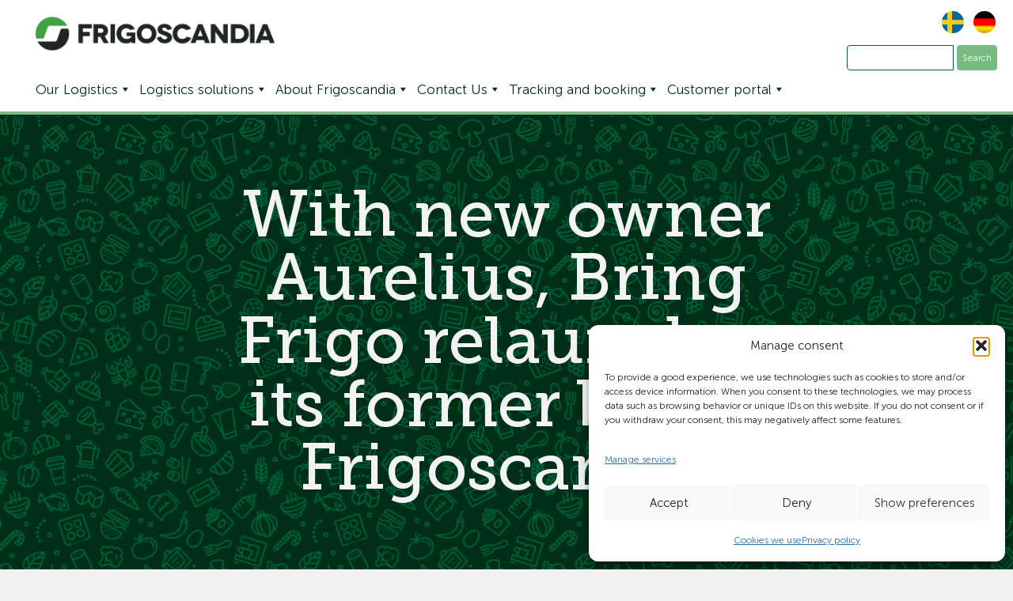

--- FILE ---
content_type: text/html; charset=UTF-8
request_url: https://frigoscandia.com/en/aurelius/
body_size: 16688
content:
<!DOCTYPE html>
<html lang="en-US">
<head>
<script>(function(w,d,s,l,i){w[l]=w[l]||[];w[l].push({'gtm.start':
new Date().getTime(),event:'gtm.js'});var f=d.getElementsByTagName(s)[0],
j=d.createElement(s),dl=l!='dataLayer'?'&l='+l:'';j.async=true;j.src=
'https://www.googletagmanager.com/gtm.js?id='+i+dl;f.parentNode.insertBefore(j,f);
})(window,document,'script','dataLayer','GTM-WHXN2WZ');</script>

<!-- Global site tag (gtag.js) - Google Analytics --> <script type="text/plain" data-service="google-analytics" data-category="statistics" async data-cmplz-src="https://www.googletagmanager.com/gtag/js?id=G-KYPNNV4K1N"></script> <script> window.dataLayer = window.dataLayer || []; function gtag(){dataLayer.push(arguments);} gtag('js', new Date()); gtag('config', 'G-KYPNNV4K1N'); </script>

	<meta charset="UTF-8">
	<meta http-equiv="X-UA-Compatible" content="IE=edge">
	<meta name="viewport" content="width=device-width, initial-scale=1, shrink-to-fit=no">
	<meta name="mobile-web-app-capable" content="yes">
	<meta name="apple-mobile-web-app-capable" content="yes">
	<meta name="apple-mobile-web-app-title" content="Frigoscandia - Frakttjänster">
	<link rel="profile" href="http://gmpg.org/xfn/11">
	<link rel="pingback" href="https://frigoscandia.com/xmlrpc.php">
	
	<meta name='robots' content='index, follow, max-image-preview:large, max-snippet:-1, max-video-preview:-1' />
	<style>img:is([sizes="auto" i], [sizes^="auto," i]) { contain-intrinsic-size: 3000px 1500px }</style>
	<link rel="alternate" hreflang="en" href="https://frigoscandia.com/en/aurelius/" />
<link rel="alternate" hreflang="sv" href="https://frigoscandia.com/aurelius/" />
<link rel="alternate" hreflang="x-default" href="https://frigoscandia.com/aurelius/" />

	<!-- This site is optimized with the Yoast SEO plugin v26.8 - https://yoast.com/product/yoast-seo-wordpress/ -->
	<title>News - Bring Frigo</title>
	<link rel="canonical" href="https://frigoscandia.com/en/aurelius/" />
	<meta property="og:locale" content="en_US" />
	<meta property="og:type" content="article" />
	<meta property="og:title" content="News - Bring Frigo" />
	<meta property="og:description" content="[...]Read More..." />
	<meta property="og:url" content="https://frigoscandia.com/en/aurelius/" />
	<meta property="og:site_name" content="Frigoscandia" />
	<meta property="article:modified_time" content="2021-03-30T07:21:28+00:00" />
	<meta name="twitter:card" content="summary_large_image" />
	<meta name="twitter:label1" content="Est. reading time" />
	<meta name="twitter:data1" content="2 minutes" />
	<script type="application/ld+json" class="yoast-schema-graph">{"@context":"https://schema.org","@graph":[{"@type":"WebPage","@id":"https://frigoscandia.com/en/aurelius/","url":"https://frigoscandia.com/en/aurelius/","name":"News - Bring Frigo","isPartOf":{"@id":"https://frigoscandia.com/#website"},"datePublished":"2021-03-30T06:43:12+00:00","dateModified":"2021-03-30T07:21:28+00:00","breadcrumb":{"@id":"https://frigoscandia.com/en/aurelius/#breadcrumb"},"inLanguage":"en-US","potentialAction":[{"@type":"ReadAction","target":["https://frigoscandia.com/en/aurelius/"]}]},{"@type":"BreadcrumbList","@id":"https://frigoscandia.com/en/aurelius/#breadcrumb","itemListElement":[{"@type":"ListItem","position":1,"name":"Hem","item":"https://frigoscandia.com/en/"},{"@type":"ListItem","position":2,"name":"Aurelius"}]},{"@type":"WebSite","@id":"https://frigoscandia.com/#website","url":"https://frigoscandia.com/","name":"Frigoscandia","description":"Frakttjänster","publisher":{"@id":"https://frigoscandia.com/#organization"},"potentialAction":[{"@type":"SearchAction","target":{"@type":"EntryPoint","urlTemplate":"https://frigoscandia.com/?s={search_term_string}"},"query-input":{"@type":"PropertyValueSpecification","valueRequired":true,"valueName":"search_term_string"}}],"inLanguage":"en-US"},{"@type":"Organization","@id":"https://frigoscandia.com/#organization","name":"Frigoscandia","url":"https://frigoscandia.com/","logo":{"@type":"ImageObject","inLanguage":"en-US","@id":"https://frigoscandia.com/#/schema/logo/image/","url":"https://frigoscandia.com/wp-content/uploads/2021/07/Frigoscandia_logo.png","contentUrl":"https://frigoscandia.com/wp-content/uploads/2021/07/Frigoscandia_logo.png","width":2362,"height":341,"caption":"Frigoscandia"},"image":{"@id":"https://frigoscandia.com/#/schema/logo/image/"}}]}</script>
	<!-- / Yoast SEO plugin. -->


<link rel='dns-prefetch' href='//www.googletagmanager.com' />
<link rel='dns-prefetch' href='//fonts.googleapis.com' />
<link rel='dns-prefetch' href='//use.fontawesome.com' />
<link rel="alternate" type="application/rss+xml" title="Frigoscandia &raquo; Feed" href="https://frigoscandia.com/en/feed/" />
<link rel="alternate" type="application/rss+xml" title="Frigoscandia &raquo; Comments Feed" href="https://frigoscandia.com/en/comments/feed/" />
<script type="text/javascript">
/* <![CDATA[ */
window._wpemojiSettings = {"baseUrl":"https:\/\/s.w.org\/images\/core\/emoji\/16.0.1\/72x72\/","ext":".png","svgUrl":"https:\/\/s.w.org\/images\/core\/emoji\/16.0.1\/svg\/","svgExt":".svg","source":{"concatemoji":"https:\/\/frigoscandia.com\/wp-includes\/js\/wp-emoji-release.min.js?ver=6.8.3"}};
/*! This file is auto-generated */
!function(s,n){var o,i,e;function c(e){try{var t={supportTests:e,timestamp:(new Date).valueOf()};sessionStorage.setItem(o,JSON.stringify(t))}catch(e){}}function p(e,t,n){e.clearRect(0,0,e.canvas.width,e.canvas.height),e.fillText(t,0,0);var t=new Uint32Array(e.getImageData(0,0,e.canvas.width,e.canvas.height).data),a=(e.clearRect(0,0,e.canvas.width,e.canvas.height),e.fillText(n,0,0),new Uint32Array(e.getImageData(0,0,e.canvas.width,e.canvas.height).data));return t.every(function(e,t){return e===a[t]})}function u(e,t){e.clearRect(0,0,e.canvas.width,e.canvas.height),e.fillText(t,0,0);for(var n=e.getImageData(16,16,1,1),a=0;a<n.data.length;a++)if(0!==n.data[a])return!1;return!0}function f(e,t,n,a){switch(t){case"flag":return n(e,"\ud83c\udff3\ufe0f\u200d\u26a7\ufe0f","\ud83c\udff3\ufe0f\u200b\u26a7\ufe0f")?!1:!n(e,"\ud83c\udde8\ud83c\uddf6","\ud83c\udde8\u200b\ud83c\uddf6")&&!n(e,"\ud83c\udff4\udb40\udc67\udb40\udc62\udb40\udc65\udb40\udc6e\udb40\udc67\udb40\udc7f","\ud83c\udff4\u200b\udb40\udc67\u200b\udb40\udc62\u200b\udb40\udc65\u200b\udb40\udc6e\u200b\udb40\udc67\u200b\udb40\udc7f");case"emoji":return!a(e,"\ud83e\udedf")}return!1}function g(e,t,n,a){var r="undefined"!=typeof WorkerGlobalScope&&self instanceof WorkerGlobalScope?new OffscreenCanvas(300,150):s.createElement("canvas"),o=r.getContext("2d",{willReadFrequently:!0}),i=(o.textBaseline="top",o.font="600 32px Arial",{});return e.forEach(function(e){i[e]=t(o,e,n,a)}),i}function t(e){var t=s.createElement("script");t.src=e,t.defer=!0,s.head.appendChild(t)}"undefined"!=typeof Promise&&(o="wpEmojiSettingsSupports",i=["flag","emoji"],n.supports={everything:!0,everythingExceptFlag:!0},e=new Promise(function(e){s.addEventListener("DOMContentLoaded",e,{once:!0})}),new Promise(function(t){var n=function(){try{var e=JSON.parse(sessionStorage.getItem(o));if("object"==typeof e&&"number"==typeof e.timestamp&&(new Date).valueOf()<e.timestamp+604800&&"object"==typeof e.supportTests)return e.supportTests}catch(e){}return null}();if(!n){if("undefined"!=typeof Worker&&"undefined"!=typeof OffscreenCanvas&&"undefined"!=typeof URL&&URL.createObjectURL&&"undefined"!=typeof Blob)try{var e="postMessage("+g.toString()+"("+[JSON.stringify(i),f.toString(),p.toString(),u.toString()].join(",")+"));",a=new Blob([e],{type:"text/javascript"}),r=new Worker(URL.createObjectURL(a),{name:"wpTestEmojiSupports"});return void(r.onmessage=function(e){c(n=e.data),r.terminate(),t(n)})}catch(e){}c(n=g(i,f,p,u))}t(n)}).then(function(e){for(var t in e)n.supports[t]=e[t],n.supports.everything=n.supports.everything&&n.supports[t],"flag"!==t&&(n.supports.everythingExceptFlag=n.supports.everythingExceptFlag&&n.supports[t]);n.supports.everythingExceptFlag=n.supports.everythingExceptFlag&&!n.supports.flag,n.DOMReady=!1,n.readyCallback=function(){n.DOMReady=!0}}).then(function(){return e}).then(function(){var e;n.supports.everything||(n.readyCallback(),(e=n.source||{}).concatemoji?t(e.concatemoji):e.wpemoji&&e.twemoji&&(t(e.twemoji),t(e.wpemoji)))}))}((window,document),window._wpemojiSettings);
/* ]]> */
</script>
<style id='wp-emoji-styles-inline-css' type='text/css'>

	img.wp-smiley, img.emoji {
		display: inline !important;
		border: none !important;
		box-shadow: none !important;
		height: 1em !important;
		width: 1em !important;
		margin: 0 0.07em !important;
		vertical-align: -0.1em !important;
		background: none !important;
		padding: 0 !important;
	}
</style>
<link rel='stylesheet' id='wp-block-library-css' href='https://frigoscandia.com/wp-includes/css/dist/block-library/style.min.css?ver=6.8.3' type='text/css' media='all' />
<style id='classic-theme-styles-inline-css' type='text/css'>
/*! This file is auto-generated */
.wp-block-button__link{color:#fff;background-color:#32373c;border-radius:9999px;box-shadow:none;text-decoration:none;padding:calc(.667em + 2px) calc(1.333em + 2px);font-size:1.125em}.wp-block-file__button{background:#32373c;color:#fff;text-decoration:none}
</style>
<style id='safe-svg-svg-icon-style-inline-css' type='text/css'>
.safe-svg-cover{text-align:center}.safe-svg-cover .safe-svg-inside{display:inline-block;max-width:100%}.safe-svg-cover svg{fill:currentColor;height:100%;max-height:100%;max-width:100%;width:100%}

</style>
<style id='global-styles-inline-css' type='text/css'>
:root{--wp--preset--aspect-ratio--square: 1;--wp--preset--aspect-ratio--4-3: 4/3;--wp--preset--aspect-ratio--3-4: 3/4;--wp--preset--aspect-ratio--3-2: 3/2;--wp--preset--aspect-ratio--2-3: 2/3;--wp--preset--aspect-ratio--16-9: 16/9;--wp--preset--aspect-ratio--9-16: 9/16;--wp--preset--color--black: #000000;--wp--preset--color--cyan-bluish-gray: #abb8c3;--wp--preset--color--white: #ffffff;--wp--preset--color--pale-pink: #f78da7;--wp--preset--color--vivid-red: #cf2e2e;--wp--preset--color--luminous-vivid-orange: #ff6900;--wp--preset--color--luminous-vivid-amber: #fcb900;--wp--preset--color--light-green-cyan: #7bdcb5;--wp--preset--color--vivid-green-cyan: #00d084;--wp--preset--color--pale-cyan-blue: #8ed1fc;--wp--preset--color--vivid-cyan-blue: #0693e3;--wp--preset--color--vivid-purple: #9b51e0;--wp--preset--gradient--vivid-cyan-blue-to-vivid-purple: linear-gradient(135deg,rgba(6,147,227,1) 0%,rgb(155,81,224) 100%);--wp--preset--gradient--light-green-cyan-to-vivid-green-cyan: linear-gradient(135deg,rgb(122,220,180) 0%,rgb(0,208,130) 100%);--wp--preset--gradient--luminous-vivid-amber-to-luminous-vivid-orange: linear-gradient(135deg,rgba(252,185,0,1) 0%,rgba(255,105,0,1) 100%);--wp--preset--gradient--luminous-vivid-orange-to-vivid-red: linear-gradient(135deg,rgba(255,105,0,1) 0%,rgb(207,46,46) 100%);--wp--preset--gradient--very-light-gray-to-cyan-bluish-gray: linear-gradient(135deg,rgb(238,238,238) 0%,rgb(169,184,195) 100%);--wp--preset--gradient--cool-to-warm-spectrum: linear-gradient(135deg,rgb(74,234,220) 0%,rgb(151,120,209) 20%,rgb(207,42,186) 40%,rgb(238,44,130) 60%,rgb(251,105,98) 80%,rgb(254,248,76) 100%);--wp--preset--gradient--blush-light-purple: linear-gradient(135deg,rgb(255,206,236) 0%,rgb(152,150,240) 100%);--wp--preset--gradient--blush-bordeaux: linear-gradient(135deg,rgb(254,205,165) 0%,rgb(254,45,45) 50%,rgb(107,0,62) 100%);--wp--preset--gradient--luminous-dusk: linear-gradient(135deg,rgb(255,203,112) 0%,rgb(199,81,192) 50%,rgb(65,88,208) 100%);--wp--preset--gradient--pale-ocean: linear-gradient(135deg,rgb(255,245,203) 0%,rgb(182,227,212) 50%,rgb(51,167,181) 100%);--wp--preset--gradient--electric-grass: linear-gradient(135deg,rgb(202,248,128) 0%,rgb(113,206,126) 100%);--wp--preset--gradient--midnight: linear-gradient(135deg,rgb(2,3,129) 0%,rgb(40,116,252) 100%);--wp--preset--font-size--small: 13px;--wp--preset--font-size--medium: 20px;--wp--preset--font-size--large: 36px;--wp--preset--font-size--x-large: 42px;--wp--preset--spacing--20: 0.44rem;--wp--preset--spacing--30: 0.67rem;--wp--preset--spacing--40: 1rem;--wp--preset--spacing--50: 1.5rem;--wp--preset--spacing--60: 2.25rem;--wp--preset--spacing--70: 3.38rem;--wp--preset--spacing--80: 5.06rem;--wp--preset--shadow--natural: 6px 6px 9px rgba(0, 0, 0, 0.2);--wp--preset--shadow--deep: 12px 12px 50px rgba(0, 0, 0, 0.4);--wp--preset--shadow--sharp: 6px 6px 0px rgba(0, 0, 0, 0.2);--wp--preset--shadow--outlined: 6px 6px 0px -3px rgba(255, 255, 255, 1), 6px 6px rgba(0, 0, 0, 1);--wp--preset--shadow--crisp: 6px 6px 0px rgba(0, 0, 0, 1);}:where(.is-layout-flex){gap: 0.5em;}:where(.is-layout-grid){gap: 0.5em;}body .is-layout-flex{display: flex;}.is-layout-flex{flex-wrap: wrap;align-items: center;}.is-layout-flex > :is(*, div){margin: 0;}body .is-layout-grid{display: grid;}.is-layout-grid > :is(*, div){margin: 0;}:where(.wp-block-columns.is-layout-flex){gap: 2em;}:where(.wp-block-columns.is-layout-grid){gap: 2em;}:where(.wp-block-post-template.is-layout-flex){gap: 1.25em;}:where(.wp-block-post-template.is-layout-grid){gap: 1.25em;}.has-black-color{color: var(--wp--preset--color--black) !important;}.has-cyan-bluish-gray-color{color: var(--wp--preset--color--cyan-bluish-gray) !important;}.has-white-color{color: var(--wp--preset--color--white) !important;}.has-pale-pink-color{color: var(--wp--preset--color--pale-pink) !important;}.has-vivid-red-color{color: var(--wp--preset--color--vivid-red) !important;}.has-luminous-vivid-orange-color{color: var(--wp--preset--color--luminous-vivid-orange) !important;}.has-luminous-vivid-amber-color{color: var(--wp--preset--color--luminous-vivid-amber) !important;}.has-light-green-cyan-color{color: var(--wp--preset--color--light-green-cyan) !important;}.has-vivid-green-cyan-color{color: var(--wp--preset--color--vivid-green-cyan) !important;}.has-pale-cyan-blue-color{color: var(--wp--preset--color--pale-cyan-blue) !important;}.has-vivid-cyan-blue-color{color: var(--wp--preset--color--vivid-cyan-blue) !important;}.has-vivid-purple-color{color: var(--wp--preset--color--vivid-purple) !important;}.has-black-background-color{background-color: var(--wp--preset--color--black) !important;}.has-cyan-bluish-gray-background-color{background-color: var(--wp--preset--color--cyan-bluish-gray) !important;}.has-white-background-color{background-color: var(--wp--preset--color--white) !important;}.has-pale-pink-background-color{background-color: var(--wp--preset--color--pale-pink) !important;}.has-vivid-red-background-color{background-color: var(--wp--preset--color--vivid-red) !important;}.has-luminous-vivid-orange-background-color{background-color: var(--wp--preset--color--luminous-vivid-orange) !important;}.has-luminous-vivid-amber-background-color{background-color: var(--wp--preset--color--luminous-vivid-amber) !important;}.has-light-green-cyan-background-color{background-color: var(--wp--preset--color--light-green-cyan) !important;}.has-vivid-green-cyan-background-color{background-color: var(--wp--preset--color--vivid-green-cyan) !important;}.has-pale-cyan-blue-background-color{background-color: var(--wp--preset--color--pale-cyan-blue) !important;}.has-vivid-cyan-blue-background-color{background-color: var(--wp--preset--color--vivid-cyan-blue) !important;}.has-vivid-purple-background-color{background-color: var(--wp--preset--color--vivid-purple) !important;}.has-black-border-color{border-color: var(--wp--preset--color--black) !important;}.has-cyan-bluish-gray-border-color{border-color: var(--wp--preset--color--cyan-bluish-gray) !important;}.has-white-border-color{border-color: var(--wp--preset--color--white) !important;}.has-pale-pink-border-color{border-color: var(--wp--preset--color--pale-pink) !important;}.has-vivid-red-border-color{border-color: var(--wp--preset--color--vivid-red) !important;}.has-luminous-vivid-orange-border-color{border-color: var(--wp--preset--color--luminous-vivid-orange) !important;}.has-luminous-vivid-amber-border-color{border-color: var(--wp--preset--color--luminous-vivid-amber) !important;}.has-light-green-cyan-border-color{border-color: var(--wp--preset--color--light-green-cyan) !important;}.has-vivid-green-cyan-border-color{border-color: var(--wp--preset--color--vivid-green-cyan) !important;}.has-pale-cyan-blue-border-color{border-color: var(--wp--preset--color--pale-cyan-blue) !important;}.has-vivid-cyan-blue-border-color{border-color: var(--wp--preset--color--vivid-cyan-blue) !important;}.has-vivid-purple-border-color{border-color: var(--wp--preset--color--vivid-purple) !important;}.has-vivid-cyan-blue-to-vivid-purple-gradient-background{background: var(--wp--preset--gradient--vivid-cyan-blue-to-vivid-purple) !important;}.has-light-green-cyan-to-vivid-green-cyan-gradient-background{background: var(--wp--preset--gradient--light-green-cyan-to-vivid-green-cyan) !important;}.has-luminous-vivid-amber-to-luminous-vivid-orange-gradient-background{background: var(--wp--preset--gradient--luminous-vivid-amber-to-luminous-vivid-orange) !important;}.has-luminous-vivid-orange-to-vivid-red-gradient-background{background: var(--wp--preset--gradient--luminous-vivid-orange-to-vivid-red) !important;}.has-very-light-gray-to-cyan-bluish-gray-gradient-background{background: var(--wp--preset--gradient--very-light-gray-to-cyan-bluish-gray) !important;}.has-cool-to-warm-spectrum-gradient-background{background: var(--wp--preset--gradient--cool-to-warm-spectrum) !important;}.has-blush-light-purple-gradient-background{background: var(--wp--preset--gradient--blush-light-purple) !important;}.has-blush-bordeaux-gradient-background{background: var(--wp--preset--gradient--blush-bordeaux) !important;}.has-luminous-dusk-gradient-background{background: var(--wp--preset--gradient--luminous-dusk) !important;}.has-pale-ocean-gradient-background{background: var(--wp--preset--gradient--pale-ocean) !important;}.has-electric-grass-gradient-background{background: var(--wp--preset--gradient--electric-grass) !important;}.has-midnight-gradient-background{background: var(--wp--preset--gradient--midnight) !important;}.has-small-font-size{font-size: var(--wp--preset--font-size--small) !important;}.has-medium-font-size{font-size: var(--wp--preset--font-size--medium) !important;}.has-large-font-size{font-size: var(--wp--preset--font-size--large) !important;}.has-x-large-font-size{font-size: var(--wp--preset--font-size--x-large) !important;}
:where(.wp-block-post-template.is-layout-flex){gap: 1.25em;}:where(.wp-block-post-template.is-layout-grid){gap: 1.25em;}
:where(.wp-block-columns.is-layout-flex){gap: 2em;}:where(.wp-block-columns.is-layout-grid){gap: 2em;}
:root :where(.wp-block-pullquote){font-size: 1.5em;line-height: 1.6;}
</style>
<link rel='stylesheet' id='contact-form-7-css' href='https://frigoscandia.com/wp-content/plugins/contact-form-7/includes/css/styles.css?ver=6.1.4' type='text/css' media='all' />
<link rel='stylesheet' id='wpml-legacy-horizontal-list-0-css' href='https://frigoscandia.com/wp-content/plugins/sitepress-multilingual-cms/templates/language-switchers/legacy-list-horizontal/style.min.css?ver=1' type='text/css' media='all' />
<link rel='stylesheet' id='cmplz-general-css' href='https://frigoscandia.com/wp-content/plugins/complianz-gdpr/assets/css/cookieblocker.min.css?ver=1768297909' type='text/css' media='all' />
<link rel='stylesheet' id='megamenu-css' href='https://frigoscandia.com/wp-content/uploads/maxmegamenu/style_en.css?ver=f27314' type='text/css' media='all' />
<link rel='stylesheet' id='dashicons-css' href='https://frigoscandia.com/wp-includes/css/dashicons.min.css?ver=6.8.3' type='text/css' media='all' />
<link rel='stylesheet' id='understrap-styles-css' href='https://frigoscandia.com/wp-content/themes/understrap/css/theme.min.css?ver=6.8.3' type='text/css' media='all' />
<link rel='stylesheet' id='majodacss-css' href='https://frigoscandia.com/wp-content/themes/bringfrigo/style.css?ver=2.1.1' type='text/css' media='all' />
<link rel='stylesheet' id='googlefont-css' href='https://fonts.googleapis.com/css?family=Open+Sans%3A300%2C400%2C700&#038;ver=6.8.3' type='text/css' media='all' />
<link rel='stylesheet' id='fontawesome-css' href='https://use.fontawesome.com/releases/v5.4.1/css/all.css?ver=6.8.3' type='text/css' media='all' />
<link rel='stylesheet' id='swiper_css-css' href='https://frigoscandia.com/wp-content/themes/bringfrigo/assets/css/swiper.min.css?ver=6.8.3' type='text/css' media='all' />
<link rel='stylesheet' id='js_composer_front-css' href='https://frigoscandia.com/wp-content/plugins/js_composer/assets/css/js_composer.min.css?ver=8.0' type='text/css' media='all' />
<script type="text/javascript" src="https://frigoscandia.com/wp-includes/js/jquery/jquery.min.js?ver=3.7.1" id="jquery-core-js"></script>
<script type="text/javascript" src="https://frigoscandia.com/wp-includes/js/jquery/jquery-migrate.min.js?ver=3.4.1" id="jquery-migrate-js"></script>
<script type="text/javascript" src="https://frigoscandia.com/wp-content/themes/bringfrigo/assets/js/funcs.js?ver=6.0.1" id="majoda-js-js"></script>

<!-- Google tag (gtag.js) snippet added by Site Kit -->
<!-- Google Analytics snippet added by Site Kit -->
<script type="text/javascript" src="https://www.googletagmanager.com/gtag/js?id=G-3FN4N4NL2N" id="google_gtagjs-js" async></script>
<script type="text/javascript" id="google_gtagjs-js-after">
/* <![CDATA[ */
window.dataLayer = window.dataLayer || [];function gtag(){dataLayer.push(arguments);}
gtag("set","linker",{"domains":["frigoscandia.com"]});
gtag("js", new Date());
gtag("set", "developer_id.dZTNiMT", true);
gtag("config", "G-3FN4N4NL2N");
/* ]]> */
</script>
<script></script><link rel="https://api.w.org/" href="https://frigoscandia.com/en/wp-json/" /><link rel="alternate" title="JSON" type="application/json" href="https://frigoscandia.com/en/wp-json/wp/v2/pages/2866" /><link rel="EditURI" type="application/rsd+xml" title="RSD" href="https://frigoscandia.com/xmlrpc.php?rsd" />
<meta name="generator" content="WordPress 6.8.3" />
<link rel='shortlink' href='https://frigoscandia.com/en/?p=2866' />
<link rel="alternate" title="oEmbed (JSON)" type="application/json+oembed" href="https://frigoscandia.com/en/wp-json/oembed/1.0/embed?url=https%3A%2F%2Ffrigoscandia.com%2Fen%2Faurelius%2F" />
<link rel="alternate" title="oEmbed (XML)" type="text/xml+oembed" href="https://frigoscandia.com/en/wp-json/oembed/1.0/embed?url=https%3A%2F%2Ffrigoscandia.com%2Fen%2Faurelius%2F&#038;format=xml" />
<meta name="generator" content="WPML ver:4.8.6 stt:1,3,50;" />
<meta name="generator" content="Site Kit by Google 1.171.0" />			<style>.cmplz-hidden {
					display: none !important;
				}</style><meta name="generator" content="Powered by WPBakery Page Builder - drag and drop page builder for WordPress."/>
<link rel="icon" href="https://frigoscandia.com/wp-content/uploads/2021/08/frigo_icon.png" sizes="32x32" />
<link rel="icon" href="https://frigoscandia.com/wp-content/uploads/2021/08/frigo_icon.png" sizes="192x192" />
<link rel="apple-touch-icon" href="https://frigoscandia.com/wp-content/uploads/2021/08/frigo_icon.png" />
<meta name="msapplication-TileImage" content="https://frigoscandia.com/wp-content/uploads/2021/08/frigo_icon.png" />
		<style type="text/css" id="wp-custom-css">
			/* Style for XML tables */
.wl-xml-inbound-table {
	display: block;
	border: 2px solid green;
	overflow: auto;
	table-layout: auto;
	border-collapse: collapse;
	margin-bottom:15px;
	width: 100%;
	max-width: 100vw;
	max-height: 70vh;
	font-size: 0.65em;
}

.wl-xml-inbound-table th {
	background-color: #42a041;
	color: white;
	padding-right: 5px;
}
.wl--xml-inbound-theme tr, td{
	border-bottom: 1px solid green;
	vertical-align: top;
}

.wl-xml-inbound-table .grey {
	background-color: #dcdcdc;
}

.wl-xml-inbound-table .level {
	background-color: white;
	text-align: right;
	padding-right: 5px;
}

.wl-xml-inbound-table .element {
	font-family: MuseoSans-700;
}
.wl-xml-inbound-table .one_em {
	padding-left: 1em;
}
.wl-xml-inbound-table .two_em{
	padding-left: 2em;
}
.wl-xml-inbound-table .three_em{
	padding-left: 3em;
}
.wl-xml-inbound-table .four_em{
	padding-left: 4em;
}
.wl-xml-inbound-table .five_em{
	padding-left: 5em;
}
.wl-xml-inbound-table .six_em{
	padding-left: 6em;
}
.wl-xml-inbound-table .seven_em{
	padding-left: 7em;	
}
.wl-xml-inbound-table .eight_em{
	padding-left: 8em;	
}
.wl-xml-inbound-table .nine_em{
	padding-left: 9em;	
}
.wl-xml-inbound-table .ten_em{
	padding-left: 10em;	
}

.wl-xml-inbound-table .underline {
	font-family: MuseoSans-300;
}

.wl-xml-inbound-table .authority {
	font-family: MuseoSans-300;
	font-style: italic;
}

.wl-xml-inbound-table .occurence {
	text-align: center;
}

.wl-text-color-change {
	width: 100% !important;
}

.wl-text-color-change h3,
.wl-text-color-change p {
	color: #002f19 !important; 
}		</style>
		<style type="text/css" data-type="vc_shortcodes-custom-css">.vc_custom_1614247569419{margin-top: 30px !important;}</style><noscript><style> .wpb_animate_when_almost_visible { opacity: 1; }</style></noscript><style type="text/css">/** Mega Menu CSS: fs **/</style>
	<style type="text/css">
	.singlenyhet {
	text-align: left;
	padding: 0 30px;
/*	width: 33.33333%;
	float: left; */
}
.singlenyhet h3 {
	margin: 20px 0 20px 0;
}
.newsitems .swiper-button-prev {
	background-image: url("data:image/svg+xml;charset=utf-8,%3Csvg%20xmlns%3D'http%3A%2F%2Fwww.w3.org%2F2000%2Fsvg'%20viewBox%3D'0%200%2027%2044'%3E%3Cpath%20d%3D'M0%2C22L22%2C0l2.1%2C2.1L4.2%2C22l19.9%2C19.9L22%2C44L0%2C22L0%2C22L0%2C22z'%20fill%3D'%2300643a'%2F%3E%3C%2Fsvg%3E");
	height: 24px;
	left: 6px;
}
.newsitems .swiper-button-next {
	background-image: url("data:image/svg+xml;charset=utf-8,%3Csvg%20xmlns%3D'http%3A%2F%2Fwww.w3.org%2F2000%2Fsvg'%20viewBox%3D'0%200%2027%2044'%3E%3Cpath%20d%3D'M27%2C22L27%2C22L5%2C44l-2.1-2.1L22.8%2C22L2.9%2C2.1L5%2C0L27%2C22L27%2C22z'%20fill%3D'%2300643a'%2F%3E%3C%2Fsvg%3E");
	height: 24px;
	right: 6px;
}
.singlenyhet .understrap-read-more-link, .singlenyhet .understrap-read-more-link:active, .singlenyhet .understrap-read-more-link:focus {
	background-color: transparent;
	border-color: transparent;
	color: #7bc144;
	font-size: 22px;
	text-decoration: underline;
	border: none;
	padding: 0;
	margin-top: 20px;
	transition: all 0.6s;	
}
.singlenyhet .understrap-read-more-link:hover {
	color: #002f19;
}
@media (max-width:520px) {
.sidebar_form { height: 76px; }
}
</style>
</head>

<body data-cmplz=2 class="wp-singular page-template-default page page-id-2866 wp-custom-logo wp-theme-understrap wp-child-theme-bringfrigo mega-menu-primary group-blog wpb-js-composer js-comp-ver-8.0 vc_responsive">

<!-- Google Tag Manager (noscript) -->
<noscript><iframe src="https://www.googletagmanager.com/ns.html?id=GTM-WHXN2WZ"
height="0" width="0" style="display:none;visibility:hidden"></iframe></noscript>
<!-- End Google Tag Manager (noscript) -->

<div class="hfeed site lang_en" id="page">

	<!-- ******************* The Navbar Area ******************* -->
	<div id="wrapper-navbar" itemscope itemtype="http://schema.org/WebSite">
		<a class="skip-link screen-reader-text sr-only" href="#content">Skip to content</a>


					<div class="container" >
		<!--		
		-->		
					<!-- Your site title as branding in the menu -->
					<a href="https://frigoscandia.com/en/" class="navbar-brand custom-logo-link" rel="home"><img width="2362" height="341" src="https://frigoscandia.com/wp-content/uploads/2021/07/Frigoscandia_logo.png" class="img-fluid" alt="Frigoscandia" decoding="async" fetchpriority="high" srcset="https://frigoscandia.com/wp-content/uploads/2021/07/Frigoscandia_logo.png 2362w, https://frigoscandia.com/wp-content/uploads/2021/07/Frigoscandia_logo-767x111.png 767w, https://frigoscandia.com/wp-content/uploads/2021/07/Frigoscandia_logo-1400x202.png 1400w, https://frigoscandia.com/wp-content/uploads/2021/07/Frigoscandia_logo-350x51.png 350w, https://frigoscandia.com/wp-content/uploads/2021/07/Frigoscandia_logo-768x111.png 768w, https://frigoscandia.com/wp-content/uploads/2021/07/Frigoscandia_logo-1536x222.png 1536w, https://frigoscandia.com/wp-content/uploads/2021/07/Frigoscandia_logo-2048x296.png 2048w" sizes="(max-width: 2362px) 100vw, 2362px" /></a><!-- end custom logo -->
										<div class="header_widget">
						<div class="headerblock">
<div class="wpml-ls-sidebars-header_top wpml-ls wpml-ls-legacy-list-horizontal">
	<ul role="menu"><li class="wpml-ls-slot-header_top wpml-ls-item wpml-ls-item-sv wpml-ls-first-item wpml-ls-item-legacy-list-horizontal" role="none">
				<a href="https://frigoscandia.com/aurelius/" class="wpml-ls-link" role="menuitem"  aria-label="Switch to Swedish" title="Switch to Swedish" >
                                <img
            class="wpml-ls-flag"
            src="https://frigoscandia.com/wp-content/uploads/flags/flagga - swe.svg"
            alt="Swedish"
            
            
    /></a>
			</li><li class="wpml-ls-slot-header_top wpml-ls-item wpml-ls-item-de wpml-ls-last-item wpml-ls-item-legacy-list-horizontal" role="none">
				<a href="https://frigoscandia.com/de/" class="wpml-ls-link" role="menuitem"  aria-label="Switch to German" title="Switch to German" >
                                <img
            class="wpml-ls-flag"
            src="https://frigoscandia.com/wp-content/plugins/sitepress-multilingual-cms/res/flags/de.png"
            alt="German"
            
            
    /></a>
			</li></ul>
</div>
</div><div class="headerblock"><h4 class="widget-title">Search</h4><form method="get" id="searchform" action="https://frigoscandia.com/en/" role="search">
					<div class="input-group">
						<input class="field form-control" id="s" name="s" type="text" value="">
						<span class="input-group-append">
							<input class="submit btn btn-primary" id="searchsubmit" name="submit" type="submit" value="Search">
						</span>
					</div>
				</form></div>					</div>
														<button class="navbar-toggler" type="button" data-toggle="collapse" data-target="#navbarNavDropdown" aria-controls="navbarNavDropdown" aria-expanded="false" aria-label="Toggle navigation">
					<span class="navbar-toggler-icon"></span>
				</button>


		
		<nav class="navbar navbar-expand-lg navbar-light bg-light">

				<!-- The WordPress Menu goes here -->
				<!-- sv = 2, en = 10 -->
				<div id="mega-menu-wrap-primary" class="mega-menu-wrap"><div class="mega-menu-toggle"><div class="mega-toggle-blocks-left"></div><div class="mega-toggle-blocks-center"></div><div class="mega-toggle-blocks-right"><div class='mega-toggle-block mega-menu-toggle-animated-block mega-toggle-block-0' id='mega-toggle-block-0'><button aria-label="Toggle Menu" class="mega-toggle-animated mega-toggle-animated-slider" type="button" aria-expanded="false">
                  <span class="mega-toggle-animated-box">
                    <span class="mega-toggle-animated-inner"></span>
                  </span>
                </button></div></div></div><ul id="mega-menu-primary" class="mega-menu max-mega-menu mega-menu-horizontal mega-no-js" data-event="hover_intent" data-effect="fade_up" data-effect-speed="200" data-effect-mobile="disabled" data-effect-speed-mobile="0" data-mobile-force-width="false" data-second-click="go" data-document-click="collapse" data-vertical-behaviour="standard" data-breakpoint="1024" data-unbind="true" data-mobile-state="collapse_all" data-mobile-direction="vertical" data-hover-intent-timeout="300" data-hover-intent-interval="100"><li class="mega-menu-item mega-menu-item-type-custom mega-menu-item-object-custom mega-menu-item-has-children mega-menu-megamenu mega-menu-grid mega-align-bottom-left mega-menu-grid mega-menu-item-2466" id="mega-menu-item-2466"><a class="mega-menu-link" href="#" aria-expanded="false" tabindex="0">Our Logistics<span class="mega-indicator" aria-hidden="true"></span></a>
<ul class="mega-sub-menu" role='presentation'>
<li class="mega-menu-row" id="mega-menu-2466-0">
	<ul class="mega-sub-menu" style='--columns:12' role='presentation'>
<li class="mega-menu-column mega-menu-columns-3-of-12" style="--columns:12; --span:3" id="mega-menu-2466-0-0">
		<ul class="mega-sub-menu">
<li class="mega-menu-item mega-menu-item-type-custom mega-menu-item-object-custom mega-menu-item-has-children mega-menu-item-2467" id="mega-menu-item-2467"><a class="mega-menu-link" href="#">Domestic<span class="mega-indicator" aria-hidden="true"></span></a>
			<ul class="mega-sub-menu">
<li class="mega-menu-item mega-menu-item-type-post_type mega-menu-item-object-page mega-menu-item-2437" id="mega-menu-item-2437"><a class="mega-menu-link" href="https://frigoscandia.com/en/domestic-transport/">Domestic transport</a></li><li class="mega-menu-item mega-menu-item-type-custom mega-menu-item-object-custom mega-menu-item-has-children mega-menu-item-2511" id="mega-menu-item-2511"><a class="mega-menu-link" href="#" aria-expanded="false">Our hauliers<span class="mega-indicator" aria-hidden="true"></span></a>
				<ul class="mega-sub-menu">
<li class="mega-menu-item mega-menu-item-type-post_type mega-menu-item-object-page mega-menu-item-2442" id="mega-menu-item-2442"><a class="mega-menu-link" href="https://frigoscandia.com/en/domestic-transport/svebol-logistics/">Svebol Logistics</a></li><li class="mega-menu-item mega-menu-item-type-post_type mega-menu-item-object-page mega-menu-item-2438" id="mega-menu-item-2438"><a class="mega-menu-link" href="https://frigoscandia.com/en/domestic-transport/frigoscandia-akeri/">Frigoscandia Åkeri</a></li>				</ul>
</li><li class="mega-menu-item mega-menu-item-type-post_type mega-menu-item-object-page mega-menu-item-2443" id="mega-menu-item-2443"><a class="mega-menu-link" href="https://frigoscandia.com/en/domestic-transport/transport-booking/">Transport booking – Domestic</a></li><li class="mega-menu-item mega-menu-item-type-post_type mega-menu-item-object-page mega-menu-item-2440" id="mega-menu-item-2440"><a class="mega-menu-link" href="https://frigoscandia.com/en/domestic-transport/pallettransfersystem-pts/">Pallet Transfer System (PTS)</a></li><li class="mega-menu-item mega-menu-item-type-post_type mega-menu-item-object-page mega-menu-item-2441" id="mega-menu-item-2441"><a class="mega-menu-link" href="https://frigoscandia.com/en/domestic-transport/pallettransfersystem-pts/bookning-empty-pallets/">Booking empty pallets</a></li><li class="mega-menu-item mega-menu-item-type-post_type mega-menu-item-object-page mega-menu-item-2695" id="mega-menu-item-2695"><a class="mega-menu-link" href="https://frigoscandia.com/en/domestic-transport/pallettransfersystem-pts/pallet_account_balance/">Pallet account balance</a></li><li class="mega-menu-item mega-menu-item-type-post_type mega-menu-item-object-page mega-menu-item-2686" id="mega-menu-item-2686"><a class="mega-menu-link" href="https://frigoscandia.com/en/terms-and-conditions/">Terms and conditions</a></li><li class="mega-menu-item mega-menu-item-type-post_type mega-menu-item-object-page mega-menu-item-4882" id="mega-menu-item-4882"><a class="mega-menu-link" href="https://frigoscandia.com/en/terms-and-conditions/fuel_surcharge/">Fuel surcharge</a></li><li class="mega-menu-item mega-menu-item-type-post_type mega-menu-item-object-page mega-menu-item-4095" id="mega-menu-item-4095"><a class="mega-menu-link" href="https://frigoscandia.com/en/locations-with-surcharges/">Locations with Surcharges</a></li>			</ul>
</li>		</ul>
</li><li class="mega-menu-column mega-menu-columns-3-of-12" style="--columns:12; --span:3" id="mega-menu-2466-0-1">
		<ul class="mega-sub-menu">
<li class="mega-menu-item mega-menu-item-type-custom mega-menu-item-object-custom mega-menu-item-has-children mega-menu-item-2469" id="mega-menu-item-2469"><a class="mega-menu-link" href="#">International<span class="mega-indicator" aria-hidden="true"></span></a>
			<ul class="mega-sub-menu">
<li class="mega-menu-item mega-menu-item-type-post_type mega-menu-item-object-page mega-menu-item-has-children mega-menu-item-2447" id="mega-menu-item-2447"><a class="mega-menu-link" href="https://frigoscandia.com/en/internationella-transporter/" aria-expanded="false">International transport<span class="mega-indicator" aria-hidden="true"></span></a>
				<ul class="mega-sub-menu">
<li class="mega-menu-item mega-menu-item-type-custom mega-menu-item-object-custom mega-menu-item-2470" id="mega-menu-item-2470"><a class="mega-menu-link" href="#">Country Offices</a></li>				</ul>
</li><li class="mega-menu-item mega-menu-item-type-post_type mega-menu-item-object-page mega-menu-item-8006" id="mega-menu-item-8006"><a class="mega-menu-link" href="https://frigoscandia.com/en/seafood/">Seafood</a></li><li class="mega-menu-item mega-menu-item-type-post_type mega-menu-item-object-page mega-menu-item-2454" id="mega-menu-item-2454"><a class="mega-menu-link" href="https://frigoscandia.com/en/internationella-transporter/sea-air_transport/">Sea and air transport</a></li><li class="mega-menu-item mega-menu-item-type-post_type mega-menu-item-object-page mega-menu-item-3540" id="mega-menu-item-3540"><a class="mega-menu-link" href="https://frigoscandia.com/en/european-food-network/">European Food Network</a></li><li class="mega-menu-item mega-menu-item-type-post_type mega-menu-item-object-page mega-menu-item-2687" id="mega-menu-item-2687"><a class="mega-menu-link" href="https://frigoscandia.com/en/terms-and-conditions/">Terms and conditions</a></li><li class="mega-menu-item mega-menu-item-type-post_type mega-menu-item-object-page mega-menu-item-2703" id="mega-menu-item-2703"><a class="mega-menu-link" href="https://frigoscandia.com/en/terms-and-conditions/fuel_surcharge_history/">Fuel surcharge history</a></li>			</ul>
</li>		</ul>
</li><li class="mega-menu-column mega-menu-columns-3-of-12" style="--columns:12; --span:3" id="mega-menu-2466-0-2">
		<ul class="mega-sub-menu">
<li class="mega-menu-item mega-menu-item-type-custom mega-menu-item-object-custom mega-menu-item-has-children mega-menu-item-2477" id="mega-menu-item-2477"><a class="mega-menu-link" href="#">Warehousing<span class="mega-indicator" aria-hidden="true"></span></a>
			<ul class="mega-sub-menu">
<li class="mega-menu-item mega-menu-item-type-post_type mega-menu-item-object-page mega-menu-item-2460" id="mega-menu-item-2460"><a class="mega-menu-link" href="https://frigoscandia.com/en/warehouse/">Our warehousing solutions</a></li><li class="mega-menu-item mega-menu-item-type-custom mega-menu-item-object-custom mega-menu-item-2478" id="mega-menu-item-2478"><a class="mega-menu-link" href="#">Ljusekulla</a></li><li class="mega-menu-item mega-menu-item-type-post_type mega-menu-item-object-page mega-menu-item-9127" id="mega-menu-item-9127"><a class="mega-menu-link" href="https://frigoscandia.com/en/warehouse/vara-lager/">Warehouse adresses</a></li>			</ul>
</li>		</ul>
</li>	</ul>
</li></ul>
</li><li class="mega-menu-item mega-menu-item-type-custom mega-menu-item-object-custom mega-menu-item-has-children mega-align-bottom-left mega-menu-flyout mega-menu-item-2485" id="mega-menu-item-2485"><a class="mega-menu-link" href="#" aria-expanded="false" tabindex="0">Logistics solutions<span class="mega-indicator" aria-hidden="true"></span></a>
<ul class="mega-sub-menu">
<li class="mega-menu-item mega-menu-item-type-post_type mega-menu-item-object-page mega-menu-item-8007" id="mega-menu-item-8007"><a class="mega-menu-link" href="https://frigoscandia.com/en/seafood/">Seafood</a></li><li class="mega-menu-item mega-menu-item-type-post_type mega-menu-item-object-page mega-menu-item-5481" id="mega-menu-item-5481"><a class="mega-menu-link" href="https://frigoscandia.com/en/leapdelivery/">Leap Delivery</a></li><li class="mega-menu-item mega-menu-item-type-post_type mega-menu-item-object-page mega-menu-item-2461" id="mega-menu-item-2461"><a class="mega-menu-link" href="https://frigoscandia.com/en/productionlogistics/">Production logistics</a></li><li class="mega-menu-item mega-menu-item-type-post_type mega-menu-item-object-page mega-menu-item-2696" id="mega-menu-item-2696"><a class="mega-menu-link" href="https://frigoscandia.com/en/wholesalesupply/">Wholesale supply</a></li></ul>
</li><li class="mega-menu-item mega-menu-item-type-custom mega-menu-item-object-custom mega-menu-item-has-children mega-align-bottom-left mega-menu-flyout mega-menu-item-2491" id="mega-menu-item-2491"><a class="mega-menu-link" href="#" aria-expanded="false" tabindex="0">About Frigoscandia<span class="mega-indicator" aria-hidden="true"></span></a>
<ul class="mega-sub-menu">
<li class="mega-menu-item mega-menu-item-type-post_type mega-menu-item-object-page mega-menu-item-has-children mega-menu-item-2432" id="mega-menu-item-2432"><a class="mega-menu-link" href="https://frigoscandia.com/en/about-us-frigoscandia/" aria-expanded="false">About Us<span class="mega-indicator" aria-hidden="true"></span></a>
	<ul class="mega-sub-menu">
<li class="mega-menu-item mega-menu-item-type-post_type mega-menu-item-object-page mega-menu-item-5564" id="mega-menu-item-5564"><a class="mega-menu-link" href="https://frigoscandia.com/en/about-us-frigoscandia/frigoscandia-explainervideo/">Explainervideo</a></li>	</ul>
</li><li class="mega-menu-item mega-menu-item-type-post_type mega-menu-item-object-page mega-menu-item-2434" id="mega-menu-item-2434"><a class="mega-menu-link" href="https://frigoscandia.com/en/about-us-frigoscandia/our-history/">Our history</a></li><li class="mega-menu-item mega-menu-item-type-post_type mega-menu-item-object-page mega-menu-item-2433" id="mega-menu-item-2433"><a class="mega-menu-link" href="https://frigoscandia.com/en/about-us-frigoscandia/career/">Career</a></li><li class="mega-menu-item mega-menu-item-type-custom mega-menu-item-object-custom mega-menu-item-has-children mega-menu-item-2492" id="mega-menu-item-2492"><a class="mega-menu-link" href="#" aria-expanded="false">Quality and sustainability<span class="mega-indicator" aria-hidden="true"></span></a>
	<ul class="mega-sub-menu">
<li class="mega-menu-item mega-menu-item-type-post_type mega-menu-item-object-page mega-menu-item-2457" id="mega-menu-item-2457"><a class="mega-menu-link" href="https://frigoscandia.com/en/our-evironmental-measures/">Our environmental measures</a></li><li class="mega-menu-item mega-menu-item-type-post_type mega-menu-item-object-page mega-menu-item-2458" id="mega-menu-item-2458"><a class="mega-menu-link" href="https://frigoscandia.com/en/our-evironmental-measures/certifications/">Certifications</a></li><li class="mega-menu-item mega-menu-item-type-custom mega-menu-item-object-custom mega-menu-item-6210" id="mega-menu-item-6210"><a target="_blank" class="mega-menu-link" href="https://frigoscandia.com/wp-content/uploads/2025/03/A4-Sustainability_Report_Frigoscandia_2024.pdf">Sustainability Report 2024</a></li><li class="mega-menu-item mega-menu-item-type-custom mega-menu-item-object-custom mega-menu-item-5184" id="mega-menu-item-5184"><a target="_blank" class="mega-menu-link" href="https://frigoscandia.com/wp-content/uploads/2022/06/A4-Code-of-cunduct-Frigoscandia.pdf">Code of conduct</a></li>	</ul>
</li></ul>
</li><li class="mega-menu-item mega-menu-item-type-custom mega-menu-item-object-custom mega-menu-item-has-children mega-align-bottom-left mega-menu-flyout mega-menu-item-2500" id="mega-menu-item-2500"><a class="mega-menu-link" href="#" aria-expanded="false" tabindex="0">Contact Us<span class="mega-indicator" aria-hidden="true"></span></a>
<ul class="mega-sub-menu">
<li class="mega-menu-item mega-menu-item-type-post_type mega-menu-item-object-page mega-menu-item-2444" id="mega-menu-item-2444"><a class="mega-menu-link" href="https://frigoscandia.com/en/general-contact-points/">General contact points</a></li><li class="mega-menu-item mega-menu-item-type-post_type mega-menu-item-object-page mega-menu-item-6405" id="mega-menu-item-6405"><a class="mega-menu-link" href="https://frigoscandia.com/en/become-a-new-customer/">Become a new customer</a></li><li class="mega-menu-item mega-menu-item-type-post_type mega-menu-item-object-page mega-menu-item-2811" id="mega-menu-item-2811"><a class="mega-menu-link" href="https://frigoscandia.com/en/general-contact-points/commercial/">Commercial</a></li><li class="mega-menu-item mega-menu-item-type-post_type mega-menu-item-object-page mega-menu-item-2688" id="mega-menu-item-2688"><a class="mega-menu-link" href="https://frigoscandia.com/en/domestic-transport/our-terminals-frigoscandia/">Our terminals</a></li><li class="mega-menu-item mega-menu-item-type-custom mega-menu-item-object-custom mega-menu-item-2490" id="mega-menu-item-2490"><a class="mega-menu-link" href="#">Our warehouses</a></li><li class="mega-menu-item mega-menu-item-type-custom mega-menu-item-object-custom mega-menu-item-has-children mega-menu-item-2493" id="mega-menu-item-2493"><a class="mega-menu-link" href="#" aria-expanded="false">International<span class="mega-indicator" aria-hidden="true"></span></a>
	<ul class="mega-sub-menu">
<li class="mega-menu-item mega-menu-item-type-post_type mega-menu-item-object-page mega-menu-item-2646" id="mega-menu-item-2646"><a class="mega-menu-link" href="https://frigoscandia.com/en/internationella-transporter/sweden/">Sweden</a></li><li class="mega-menu-item mega-menu-item-type-post_type mega-menu-item-object-page mega-menu-item-2645" id="mega-menu-item-2645"><a class="mega-menu-link" href="https://frigoscandia.com/en/internationella-transporter/norway/">Norway</a></li><li class="mega-menu-item mega-menu-item-type-post_type mega-menu-item-object-page mega-menu-item-2641" id="mega-menu-item-2641"><a class="mega-menu-link" href="https://frigoscandia.com/en/internationella-transporter/denmark/">Denmark</a></li><li class="mega-menu-item mega-menu-item-type-post_type mega-menu-item-object-page mega-menu-item-2642" id="mega-menu-item-2642"><a class="mega-menu-link" href="https://frigoscandia.com/en/internationella-transporter/finland/">Finland</a></li><li class="mega-menu-item mega-menu-item-type-post_type mega-menu-item-object-page mega-menu-item-2644" id="mega-menu-item-2644"><a class="mega-menu-link" href="https://frigoscandia.com/en/internationella-transporter/netherlands/">Netherlands</a></li>	</ul>
</li><li class="mega-menu-item mega-menu-item-type-post_type mega-menu-item-object-page mega-menu-item-3717" id="mega-menu-item-3717"><a class="mega-menu-link" href="https://frigoscandia.com/en/invoice/">Invoice information</a></li><li class="mega-menu-item mega-menu-item-type-custom mega-menu-item-object-custom mega-menu-item-2648" id="mega-menu-item-2648"><a class="mega-menu-link" href="https://frigoscandiaclaims.powerappsportals.com/">Complaint form</a></li><li class="mega-menu-item mega-menu-item-type-post_type mega-menu-item-object-page mega-menu-item-6111" id="mega-menu-item-6111"><a class="mega-menu-link" href="https://frigoscandia.com/en/general-contact-points/management/">Management team</a></li><li class="mega-menu-item mega-menu-item-type-custom mega-menu-item-object-custom mega-menu-item-8255" id="mega-menu-item-8255"><a class="mega-menu-link" href="https://competensum.49.roxx.se/HR/modules/forms/external.aspx?id=178&#038;g=b8a56455-e3fc-4e90-b365-f137a5219462&#038;no_clear=1">Whistleblowing Service</a></li></ul>
</li><li class="mega-menu-item mega-menu-item-type-custom mega-menu-item-object-custom mega-menu-item-has-children mega-align-bottom-left mega-menu-flyout mega-menu-item-2655" id="mega-menu-item-2655"><a class="mega-menu-link" href="#" aria-expanded="false" tabindex="0">Tracking and booking<span class="mega-indicator" aria-hidden="true"></span></a>
<ul class="mega-sub-menu">
<li class="mega-menu-item mega-menu-item-type-post_type mega-menu-item-object-page mega-menu-item-5955" id="mega-menu-item-5955"><a class="mega-menu-link" href="https://frigoscandia.com/en/transport-planning/">Transport plan Sweden</a></li><li class="mega-menu-item mega-menu-item-type-post_type mega-menu-item-object-page mega-menu-item-8977" id="mega-menu-item-8977"><a class="mega-menu-link" href="https://frigoscandia.com/en/domestic-transport/transport-booking/">Transport booking Sweden</a></li><li class="mega-menu-item mega-menu-item-type-post_type mega-menu-item-object-page mega-menu-item-2647" id="mega-menu-item-2647"><a class="mega-menu-link" href="https://frigoscandia.com/en/track-a-shipment/">Track a shipment</a></li><li class="mega-menu-item mega-menu-item-type-post_type mega-menu-item-object-page mega-menu-item-2651" id="mega-menu-item-2651"><a class="mega-menu-link" href="https://frigoscandia.com/en/domestic-transport/pallettransfersystem-pts/bookning-empty-pallets/">Booking empty pallets</a></li></ul>
</li><li class="mega-menu-item mega-menu-item-type-custom mega-menu-item-object-custom mega-menu-item-has-children mega-align-bottom-left mega-menu-flyout mega-menu-item-3666" id="mega-menu-item-3666"><a class="mega-menu-link" href="#" aria-expanded="false" tabindex="0">Customer portal<span class="mega-indicator" aria-hidden="true"></span></a>
<ul class="mega-sub-menu">
<li class="mega-menu-item mega-menu-item-type-post_type mega-menu-item-object-page mega-menu-item-3668" id="mega-menu-item-3668"><a class="mega-menu-link" href="https://frigoscandia.com/en/customerportal/">Customer Portal</a></li><li class="mega-menu-item mega-menu-item-type-post_type mega-menu-item-object-page mega-menu-item-3667" id="mega-menu-item-3667"><a class="mega-menu-link" href="https://frigoscandia.com/en/cpform/">Customer portal form</a></li><li class="mega-menu-item mega-menu-item-type-custom mega-menu-item-object-custom mega-menu-item-3669" id="mega-menu-item-3669"><a class="mega-menu-link" href="https://customerportal.frigoscandia.com">Login</a></li></ul>
</li></ul></div>				
			</nav><!-- .site-navigation -->
												<div class="headerborder_left" id="headerborder_left">&nbsp;</div>	
			<div class="headerborder_right" id="headerborder_right">&nbsp;</div>
			</div><!-- .container -->
			
	</div><!-- #wrapper-navbar end -->
		<div class="wrapper" id="page-wrapper">
				
		<div class="pagetop">
				
<!--					<div class="introbild" style="background-image:url('https://frigoscandia.com/wp-content/uploads/2020/11/pattern_site-1400x583.png');"> -->
					<div class="introbild">
						<img class="intro_noresp" src="https://frigoscandia.com/wp-content/uploads/2020/11/pattern_site-1400x583.png" />
										
					<div class="bildspel_caption"><h2>With new owner Aurelius, Bring Frigo relaunches its former brand Frigoscandia</h2></div>					</div>
						</div>
		</div>
			<div class="container pagecontainer" id="content" tabindex="-1">
										
				
		
			<main class="site-main" id="main">
								<div class="frontcontent">
																			<div class="wpb-content-wrapper"><div class="vc_row wpb_row vc_row-fluid"><div class="wpb_column vc_column_container vc_col-sm-1/5"><div class="vc_column-inner"><div class="wpb_wrapper"></div></div></div><div class="wpb_column vc_column_container vc_col-sm-3/5"><div class="vc_column-inner vc_custom_1614247569419"><div class="wpb_wrapper">
	<div class="wpb_text_column wpb_content_element" >
		<div class="wpb_wrapper">
			<p><strong>Pressrelease 30-03-2021</strong></p>
<h3>With new owner Aurelius, Bring Frigo relaunches its former brand Frigoscandia</h3>
<p>&nbsp;</p>
<p>Aurelius acquires Bring Frigo, Sweden’s largest company in temperature-controlled food logistics, from state-owned Posten Norge. With a new owner Bring Frigo can further develop the company&#8217;s offer and start operating under its former name Frigoscandia. The Swedish Competition Authority must give final approval before a change of ownership takes effect.</p>
<p>Bring Frigo&#8217;s customer portfolio consists of several large food companies in the Nordics. Via warehouses, terminals and distribution Bring Frigo offer the temperature-controlled food supply chain in the Nordic region, as well as internationally.</p>
<p>According to Leif Lupp, Managing Director at Aurelius Nordics, the market for temperature-controlled logistics is growing.</p>
<p>&#8211; During the acquisition process, we have gained a thorough understanding of the industry. We have been impressed by the management and their ambitious plans. Know-how paired with experience always plays an important role in a specialist company like Bring Frigo.</p>
<p>In Scandinavia Frigoscandia started what today is a billion-dollar industry &#8211; storage and distribution of chilled and frozen food as early as 1948. Today Bring Frigo offers an extensive food logistics network with a presence in the Nordics and in Europe. According to Peter Haveneth, CEO of Bring Frigo, the acquisition is a natural step in developing the business further.</p>
<p>&#8211; In 2020, we presented a solid and strong business plan, focusing on growth and development of our business areas Warehousing and Transport. We aim to offer a food supply chain based on quality and sustainability, combined with a digital customer interface and insights to meet our customers’ needs.</p>
<p>Bring Frigo will start communicating under the Frigoscandia brand during the second part of 2021. For German listed Aurelius, Bring Frigo is the 4th Nordic company in their current portfolio.</p>
<p><strong>For more information:</strong><br />
Peter Haveneth, CEO Bring Frigo<br />
E-mail: <a href="mailto:Peter.Haveneth@bring.com">Peter.Haveneth@bring.com</a></p>

		</div>
	</div>
</div></div></div><div class="wpb_column vc_column_container vc_col-sm-1/5"><div class="vc_column-inner"><div class="wpb_wrapper"></div></div></div></div>
</div>										
					
								</div>
							</main><!-- #main -->

<!--		</div> --><!-- .row -->

	</div><!-- Container end -->
	


</div><!-- Wrapper end -->





<div class="wrapper" id="wrapper-footer">

	<footer class="site-footer" id="colophon">
				
				<div class="row top_footer">
						<div class="col-md-3 col-sm-12 col-xs-12 footermenu" id="footer1" data-open="0">
				<div class="footerblock">
					<h4 class="widget-title wtitle1">Our Logistics</h4><div class="menu-huvudmeny-container"><ul id="menu-footermenu2466" class="menu"><li class="menu-item menu-item-type-custom menu-item-object-custom current-menu-ancestor menu-item-2467"><a href="#">Domestic</a></li><li class="menu-item menu-item-type-custom menu-item-object-custom current-menu-ancestor menu-item-2437 footersubsub"><a href="https://frigoscandia.com/en/domestic-transport/">Domestic transport</a></li><li class="menu-item menu-item-type-custom menu-item-object-custom current-menu-ancestor menu-item-2511 footersubsub"><a href="#">Our hauliers</a></li><li class="menu-item menu-item-type-custom menu-item-object-custom current-menu-ancestor menu-item-2443 footersubsub"><a href="https://frigoscandia.com/en/domestic-transport/transport-booking/">Transport booking – Domestic</a></li><li class="menu-item menu-item-type-custom menu-item-object-custom current-menu-ancestor menu-item-2440 footersubsub"><a href="https://frigoscandia.com/en/domestic-transport/pallettransfersystem-pts/">Pallet Transfer System (PTS)</a></li><li class="menu-item menu-item-type-custom menu-item-object-custom current-menu-ancestor menu-item-2441 footersubsub"><a href="https://frigoscandia.com/en/domestic-transport/pallettransfersystem-pts/bookning-empty-pallets/">Booking empty pallets</a></li><li class="menu-item menu-item-type-custom menu-item-object-custom current-menu-ancestor menu-item-2695 footersubsub"><a href="https://frigoscandia.com/en/domestic-transport/pallettransfersystem-pts/pallet_account_balance/">Pallet account balance</a></li><li class="menu-item menu-item-type-custom menu-item-object-custom current-menu-ancestor menu-item-2686 footersubsub"><a href="https://frigoscandia.com/en/terms-and-conditions/">Terms and conditions</a></li><li class="menu-item menu-item-type-custom menu-item-object-custom current-menu-ancestor menu-item-4882 footersubsub"><a href="https://frigoscandia.com/en/terms-and-conditions/fuel_surcharge/">Fuel surcharge</a></li><li class="menu-item menu-item-type-custom menu-item-object-custom current-menu-ancestor menu-item-4095 footersubsub"><a href="https://frigoscandia.com/en/locations-with-surcharges/">Locations with Surcharges</a></li><li class="menu-item menu-item-type-custom menu-item-object-custom current-menu-ancestor menu-item-2469"><a href="#">International</a></li><li class="menu-item menu-item-type-custom menu-item-object-custom current-menu-ancestor menu-item-2447 footersubsub"><a href="https://frigoscandia.com/en/internationella-transporter/">International transport</a></li><li class="menu-item menu-item-type-custom menu-item-object-custom current-menu-ancestor menu-item-8006 footersubsub"><a href="https://frigoscandia.com/en/seafood/">Seafood</a></li><li class="menu-item menu-item-type-custom menu-item-object-custom current-menu-ancestor menu-item-2454 footersubsub"><a href="https://frigoscandia.com/en/internationella-transporter/sea-air_transport/">Sea and air transport</a></li><li class="menu-item menu-item-type-custom menu-item-object-custom current-menu-ancestor menu-item-3540 footersubsub"><a href="https://frigoscandia.com/en/european-food-network/">European Food Network</a></li><li class="menu-item menu-item-type-custom menu-item-object-custom current-menu-ancestor menu-item-2687 footersubsub"><a href="https://frigoscandia.com/en/terms-and-conditions/">Terms and conditions</a></li><li class="menu-item menu-item-type-custom menu-item-object-custom current-menu-ancestor menu-item-2703 footersubsub"><a href="https://frigoscandia.com/en/terms-and-conditions/fuel_surcharge_history/">Fuel surcharge history</a></li><li class="menu-item menu-item-type-custom menu-item-object-custom current-menu-ancestor menu-item-2477"><a href="#">Warehousing</a></li><li class="menu-item menu-item-type-custom menu-item-object-custom current-menu-ancestor menu-item-2460 footersubsub"><a href="https://frigoscandia.com/en/warehouse/">Our warehousing solutions</a></li><li class="menu-item menu-item-type-custom menu-item-object-custom current-menu-ancestor menu-item-2478 footersubsub"><a href="#">Ljusekulla</a></li><li class="menu-item menu-item-type-custom menu-item-object-custom current-menu-ancestor menu-item-9127 footersubsub"><a href="https://frigoscandia.com/en/warehouse/vara-lager/">Warehouse adresses</a></li></ul></div>				</div>
			</div>
			<div class="col-md-3 col-sm-12 col-xs-12 footermenu" id="footer2" data-open="0">
				<div class="footerblock">
					<h4 class="widget-title wtitle2">Logistics solutions</h4><div class="menu-huvudmeny-container"><ul id="menu-footermenu2485" class="menu"><li class="menu-item menu-item-type-custom menu-item-object-custom current-menu-ancestor menu-item-8007"><a href="https://frigoscandia.com/en/seafood/">Seafood</a></li><li class="menu-item menu-item-type-custom menu-item-object-custom current-menu-ancestor menu-item-5481"><a href="https://frigoscandia.com/en/leapdelivery/">Leap Delivery</a></li><li class="menu-item menu-item-type-custom menu-item-object-custom current-menu-ancestor menu-item-2461"><a href="https://frigoscandia.com/en/productionlogistics/">Production logistics</a></li><li class="menu-item menu-item-type-custom menu-item-object-custom current-menu-ancestor menu-item-2696"><a href="https://frigoscandia.com/en/wholesalesupply/">Wholesale supply</a></li></ul></div><h4 class="widget-title wtitle4">Contact Us</h4><div class="menu-huvudmeny-container"><ul id="menu-footermenu2500" class="menu"><li class="menu-item menu-item-type-custom menu-item-object-custom current-menu-ancestor menu-item-2444"><a href="https://frigoscandia.com/en/general-contact-points/">General contact points</a></li><li class="menu-item menu-item-type-custom menu-item-object-custom current-menu-ancestor menu-item-6405"><a href="https://frigoscandia.com/en/become-a-new-customer/">Become a new customer</a></li><li class="menu-item menu-item-type-custom menu-item-object-custom current-menu-ancestor menu-item-2811"><a href="https://frigoscandia.com/en/general-contact-points/commercial/">Commercial</a></li><li class="menu-item menu-item-type-custom menu-item-object-custom current-menu-ancestor menu-item-2688"><a href="https://frigoscandia.com/en/domestic-transport/our-terminals-frigoscandia/">Our terminals</a></li><li class="menu-item menu-item-type-custom menu-item-object-custom current-menu-ancestor menu-item-2490"><a href="#">Our warehouses</a></li><li class="menu-item menu-item-type-custom menu-item-object-custom current-menu-ancestor menu-item-2493"><a href="#">International</a></li><li class="menu-item menu-item-type-custom menu-item-object-custom current-menu-ancestor menu-item-2646 footersubsub"><a href="https://frigoscandia.com/en/internationella-transporter/sweden/">Sweden</a></li><li class="menu-item menu-item-type-custom menu-item-object-custom current-menu-ancestor menu-item-2645 footersubsub"><a href="https://frigoscandia.com/en/internationella-transporter/norway/">Norway</a></li><li class="menu-item menu-item-type-custom menu-item-object-custom current-menu-ancestor menu-item-2641 footersubsub"><a href="https://frigoscandia.com/en/internationella-transporter/denmark/">Denmark</a></li><li class="menu-item menu-item-type-custom menu-item-object-custom current-menu-ancestor menu-item-2642 footersubsub"><a href="https://frigoscandia.com/en/internationella-transporter/finland/">Finland</a></li><li class="menu-item menu-item-type-custom menu-item-object-custom current-menu-ancestor menu-item-2644 footersubsub"><a href="https://frigoscandia.com/en/internationella-transporter/netherlands/">Netherlands</a></li><li class="menu-item menu-item-type-custom menu-item-object-custom current-menu-ancestor menu-item-3717"><a href="https://frigoscandia.com/en/invoice/">Invoice information</a></li><li class="menu-item menu-item-type-custom menu-item-object-custom current-menu-ancestor menu-item-2648"><a href="https://frigoscandiaclaims.powerappsportals.com/">Complaint form</a></li><li class="menu-item menu-item-type-custom menu-item-object-custom current-menu-ancestor menu-item-6111"><a href="https://frigoscandia.com/en/general-contact-points/management/">Management team</a></li><li class="menu-item menu-item-type-custom menu-item-object-custom current-menu-ancestor menu-item-8255"><a href="https://competensum.49.roxx.se/HR/modules/forms/external.aspx?id=178&g=b8a56455-e3fc-4e90-b365-f137a5219462&no_clear=1">Whistleblowing Service</a></li></ul></div>				</div>
			</div>
			<div class="col-md-3 col-sm-12 col-xs-12 footermenu" id="footer3" data-open="0">
				<div class="footerblock">
					<h4 class="widget-title wtitle5">Tracking and booking</h4><div class="menu-huvudmeny-container"><ul id="menu-footermenu2655" class="menu"><li class="menu-item menu-item-type-custom menu-item-object-custom current-menu-ancestor menu-item-5955"><a href="https://frigoscandia.com/en/transport-planning/">Transport plan Sweden</a></li><li class="menu-item menu-item-type-custom menu-item-object-custom current-menu-ancestor menu-item-8977"><a href="https://frigoscandia.com/en/domestic-transport/transport-booking/">Transport booking Sweden</a></li><li class="menu-item menu-item-type-custom menu-item-object-custom current-menu-ancestor menu-item-2647"><a href="https://frigoscandia.com/en/track-a-shipment/">Track a shipment</a></li><li class="menu-item menu-item-type-custom menu-item-object-custom current-menu-ancestor menu-item-2651"><a href="https://frigoscandia.com/en/domestic-transport/pallettransfersystem-pts/bookning-empty-pallets/">Booking empty pallets</a></li></ul></div>				</div>
			</div>
			<div class="col-md-3 col-sm-12 col-xs-12 footermenu" id="footer4" data-open="0">
				<div class="footerblock">
					<h4 class="widget-title wtitle3">About Frigoscandia</h4><div class="menu-huvudmeny-container"><ul id="menu-footermenu2491" class="menu"><li class="menu-item menu-item-type-custom menu-item-object-custom current-menu-ancestor menu-item-2432"><a href="https://frigoscandia.com/en/about-us-frigoscandia/">About Us</a></li><li class="menu-item menu-item-type-custom menu-item-object-custom current-menu-ancestor menu-item-5564 footersubsub"><a href="https://frigoscandia.com/en/about-us-frigoscandia/frigoscandia-explainervideo/">Explainervideo</a></li><li class="menu-item menu-item-type-custom menu-item-object-custom current-menu-ancestor menu-item-2434"><a href="https://frigoscandia.com/en/about-us-frigoscandia/our-history/">Our history</a></li><li class="menu-item menu-item-type-custom menu-item-object-custom current-menu-ancestor menu-item-2433"><a href="https://frigoscandia.com/en/about-us-frigoscandia/career/">Career</a></li><li class="menu-item menu-item-type-custom menu-item-object-custom current-menu-ancestor menu-item-2492"><a href="#">Quality and sustainability</a></li><li class="menu-item menu-item-type-custom menu-item-object-custom current-menu-ancestor menu-item-2457 footersubsub"><a href="https://frigoscandia.com/en/our-evironmental-measures/">Our environmental measures</a></li><li class="menu-item menu-item-type-custom menu-item-object-custom current-menu-ancestor menu-item-2458 footersubsub"><a href="https://frigoscandia.com/en/our-evironmental-measures/certifications/">Certifications</a></li><li class="menu-item menu-item-type-custom menu-item-object-custom current-menu-ancestor menu-item-6210 footersubsub"><a href="https://frigoscandia.com/wp-content/uploads/2025/03/A4-Sustainability_Report_Frigoscandia_2024.pdf">Sustainability Report 2024</a></li><li class="menu-item menu-item-type-custom menu-item-object-custom current-menu-ancestor menu-item-5184 footersubsub"><a href="https://frigoscandia.com/wp-content/uploads/2022/06/A4-Code-of-cunduct-Frigoscandia.pdf">Code of conduct</a></li></ul></div><h4 class="widget-title wtitle6">Customer portal</h4><div class="menu-huvudmeny-container"><ul id="menu-footermenu3666" class="menu"><li class="menu-item menu-item-type-custom menu-item-object-custom current-menu-ancestor menu-item-3668"><a href="https://frigoscandia.com/en/customerportal/">Customer Portal</a></li><li class="menu-item menu-item-type-custom menu-item-object-custom current-menu-ancestor menu-item-3667"><a href="https://frigoscandia.com/en/cpform/">Customer portal form</a></li><li class="menu-item menu-item-type-custom menu-item-object-custom current-menu-ancestor menu-item-3669"><a href="https://customerportal.frigoscandia.com">Login</a></li></ul></div>				</div>
			</div>
			
								<div class="sitemapblockresp">
									<div class="headerblock">
<div class="wpml-ls-sidebars-header_top wpml-ls wpml-ls-legacy-list-horizontal">
	<ul role="menu"><li class="wpml-ls-slot-header_top wpml-ls-item wpml-ls-item-sv wpml-ls-first-item wpml-ls-item-legacy-list-horizontal" role="none">
				<a href="https://frigoscandia.com/aurelius/" class="wpml-ls-link" role="menuitem"  aria-label="Switch to Swedish" title="Switch to Swedish" >
                                <img
            class="wpml-ls-flag"
            src="https://frigoscandia.com/wp-content/uploads/flags/flagga - swe.svg"
            alt="Swedish"
            
            
    /></a>
			</li><li class="wpml-ls-slot-header_top wpml-ls-item wpml-ls-item-de wpml-ls-last-item wpml-ls-item-legacy-list-horizontal" role="none">
				<a href="https://frigoscandia.com/de/" class="wpml-ls-link" role="menuitem"  aria-label="Switch to German" title="Switch to German" >
                                <img
            class="wpml-ls-flag"
            src="https://frigoscandia.com/wp-content/plugins/sitepress-multilingual-cms/res/flags/de.png"
            alt="German"
            
            
    /></a>
			</li></ul>
</div>
</div><div class="headerblock"><h4 class="widget-title">Search</h4><form method="get" id="searchform" action="https://frigoscandia.com/en/" role="search">
					<div class="input-group">
						<input class="field form-control" id="s" name="s" type="text" value="">
						<span class="input-group-append">
							<input class="submit btn btn-primary" id="searchsubmit" name="submit" type="submit" value="Search">
						</span>
					</div>
				</form></div>								</div>
<!--								<div class="sitemapblockresp">
									<form method="get" id="searchform" action="https://bring-frigo.com/" role="search">
										<div class="input-group">
											<input class="field form-control" id="s" name="s" type="text" value="">
											<span class="input-group-append">
												<input class="submit btn btn-primary" id="searchsubmit" name="submit" type="submit" value="Sök">
											</span>
										</div>
									</form>
								</div>
-->
	
		</div>
							<div class="row social_footer">
			<div class="col-md-12 col-sm-12 col-xs-12">
				<div class="widget_text footerblock"><div class="textwidget custom-html-widget"><a href="#" target="_blank"><img src="/wp-content/uploads/2020/10/social-facebook.svg" alt="Facebook"></a><a href="#" target="_blank"><img src="/wp-content/uploads/2020/10/social-twitter.svg"   alt="Twitter"></a><a href="#" target="_blank"><img src="/wp-content/uploads/2020/10/social-pinterest.svg"  alt="Pinterest"></a><a href="#" target="_blank"><img src="/wp-content/uploads/2020/10/social-google-plus.svg" alt="Google+"></a><a href="#" target="_blank"><img src="/wp-content/uploads/2020/10/social-linked-in.svg" alt="LinkedIn"></a></div></div>			</div>
			</div>
							<div class="row bottom_footer">
			<div class="col-md-12 col-sm-12 col-xs-12">
				<div class="widget_text footerblock"><div class="textwidget custom-html-widget">© Frigoscandia 2021 | <a href="https://frigoscandia.com/privacy-policy/">Privacy policy</a></div></div>			</div>
			</div>
					
	</footer><!-- #colophon -->

</div><!-- wrapper end -->

</div><!-- #page we need this extra closing tag here -->

<script type="speculationrules">
{"prefetch":[{"source":"document","where":{"and":[{"href_matches":"\/en\/*"},{"not":{"href_matches":["\/wp-*.php","\/wp-admin\/*","\/wp-content\/uploads\/*","\/wp-content\/*","\/wp-content\/plugins\/*","\/wp-content\/themes\/bringfrigo\/*","\/wp-content\/themes\/understrap\/*","\/en\/*\\?(.+)"]}},{"not":{"selector_matches":"a[rel~=\"nofollow\"]"}},{"not":{"selector_matches":".no-prefetch, .no-prefetch a"}}]},"eagerness":"conservative"}]}
</script>

<!-- Consent Management powered by Complianz | GDPR/CCPA Cookie Consent https://wordpress.org/plugins/complianz-gdpr -->
<div id="cmplz-cookiebanner-container"><div class="cmplz-cookiebanner cmplz-hidden banner-1 banner-a optin cmplz-bottom-right cmplz-categories-type-view-preferences" aria-modal="true" data-nosnippet="true" role="dialog" aria-live="polite" aria-labelledby="cmplz-header-1-optin" aria-describedby="cmplz-message-1-optin">
	<div class="cmplz-header">
		<div class="cmplz-logo"></div>
		<div class="cmplz-title" id="cmplz-header-1-optin">Manage consent</div>
		<div class="cmplz-close" tabindex="0" role="button" aria-label="Close dialog">
			<svg aria-hidden="true" focusable="false" data-prefix="fas" data-icon="times" class="svg-inline--fa fa-times fa-w-11" role="img" xmlns="http://www.w3.org/2000/svg" viewBox="0 0 352 512"><path fill="currentColor" d="M242.72 256l100.07-100.07c12.28-12.28 12.28-32.19 0-44.48l-22.24-22.24c-12.28-12.28-32.19-12.28-44.48 0L176 189.28 75.93 89.21c-12.28-12.28-32.19-12.28-44.48 0L9.21 111.45c-12.28 12.28-12.28 32.19 0 44.48L109.28 256 9.21 356.07c-12.28 12.28-12.28 32.19 0 44.48l22.24 22.24c12.28 12.28 32.2 12.28 44.48 0L176 322.72l100.07 100.07c12.28 12.28 32.2 12.28 44.48 0l22.24-22.24c12.28-12.28 12.28-32.19 0-44.48L242.72 256z"></path></svg>
		</div>
	</div>

	<div class="cmplz-divider cmplz-divider-header"></div>
	<div class="cmplz-body">
		<div class="cmplz-message" id="cmplz-message-1-optin"><p>To provide a good experience, we use technologies such as cookies to store and/or access device information. When you consent to these technologies, we may process data such as browsing behavior or unique IDs on this website. If you do not consent or if you withdraw your consent, this may negatively affect some features.</p></div>
		<!-- categories start -->
		<div class="cmplz-categories">
			<details class="cmplz-category cmplz-functional" >
				<summary>
						<span class="cmplz-category-header">
							<span class="cmplz-category-title">Functional</span>
							<span class='cmplz-always-active'>
								<span class="cmplz-banner-checkbox">
									<input type="checkbox"
										   id="cmplz-functional-optin"
										   data-category="cmplz_functional"
										   class="cmplz-consent-checkbox cmplz-functional"
										   size="40"
										   value="1"/>
									<label class="cmplz-label" for="cmplz-functional-optin"><span class="screen-reader-text">Functional</span></label>
								</span>
								Always active							</span>
							<span class="cmplz-icon cmplz-open">
								<svg xmlns="http://www.w3.org/2000/svg" viewBox="0 0 448 512"  height="18" ><path d="M224 416c-8.188 0-16.38-3.125-22.62-9.375l-192-192c-12.5-12.5-12.5-32.75 0-45.25s32.75-12.5 45.25 0L224 338.8l169.4-169.4c12.5-12.5 32.75-12.5 45.25 0s12.5 32.75 0 45.25l-192 192C240.4 412.9 232.2 416 224 416z"/></svg>
							</span>
						</span>
				</summary>
				<div class="cmplz-description">
					<span class="cmplz-description-functional">The technical storage or access is strictly necessary for the legitimate purpose of enabling the use of a specific service explicitly requested by the subscriber or user, or for the sole purpose of carrying out the transmission of a communication over an electronic communications network.</span>
				</div>
			</details>

			<details class="cmplz-category cmplz-preferences" >
				<summary>
						<span class="cmplz-category-header">
							<span class="cmplz-category-title">Alternative</span>
							<span class="cmplz-banner-checkbox">
								<input type="checkbox"
									   id="cmplz-preferences-optin"
									   data-category="cmplz_preferences"
									   class="cmplz-consent-checkbox cmplz-preferences"
									   size="40"
									   value="1"/>
								<label class="cmplz-label" for="cmplz-preferences-optin"><span class="screen-reader-text">Alternative</span></label>
							</span>
							<span class="cmplz-icon cmplz-open">
								<svg xmlns="http://www.w3.org/2000/svg" viewBox="0 0 448 512"  height="18" ><path d="M224 416c-8.188 0-16.38-3.125-22.62-9.375l-192-192c-12.5-12.5-12.5-32.75 0-45.25s32.75-12.5 45.25 0L224 338.8l169.4-169.4c12.5-12.5 32.75-12.5 45.25 0s12.5 32.75 0 45.25l-192 192C240.4 412.9 232.2 416 224 416z"/></svg>
							</span>
						</span>
				</summary>
				<div class="cmplz-description">
					<span class="cmplz-description-preferences">The technical storage or access is necessary for the legitimate purpose of storing settings that are not requested by the subscriber or user.</span>
				</div>
			</details>

			<details class="cmplz-category cmplz-statistics" >
				<summary>
						<span class="cmplz-category-header">
							<span class="cmplz-category-title">Statistics</span>
							<span class="cmplz-banner-checkbox">
								<input type="checkbox"
									   id="cmplz-statistics-optin"
									   data-category="cmplz_statistics"
									   class="cmplz-consent-checkbox cmplz-statistics"
									   size="40"
									   value="1"/>
								<label class="cmplz-label" for="cmplz-statistics-optin"><span class="screen-reader-text">Statistics</span></label>
							</span>
							<span class="cmplz-icon cmplz-open">
								<svg xmlns="http://www.w3.org/2000/svg" viewBox="0 0 448 512"  height="18" ><path d="M224 416c-8.188 0-16.38-3.125-22.62-9.375l-192-192c-12.5-12.5-12.5-32.75 0-45.25s32.75-12.5 45.25 0L224 338.8l169.4-169.4c12.5-12.5 32.75-12.5 45.25 0s12.5 32.75 0 45.25l-192 192C240.4 412.9 232.2 416 224 416z"/></svg>
							</span>
						</span>
				</summary>
				<div class="cmplz-description">
					<span class="cmplz-description-statistics">Den tekniska lagringen eller åtkomsten som används uteslutande för statistiska ändamål.</span>
					<span class="cmplz-description-statistics-anonymous">The technical storage or access used exclusively for anonymous statistical purposes. Without a subpoena, voluntary compliance by your ISP, or additional records from a third party, information stored or retrieved solely for this purpose generally cannot be used to identify you.</span>
				</div>
			</details>
			<details class="cmplz-category cmplz-marketing" >
				<summary>
						<span class="cmplz-category-header">
							<span class="cmplz-category-title">Marketing</span>
							<span class="cmplz-banner-checkbox">
								<input type="checkbox"
									   id="cmplz-marketing-optin"
									   data-category="cmplz_marketing"
									   class="cmplz-consent-checkbox cmplz-marketing"
									   size="40"
									   value="1"/>
								<label class="cmplz-label" for="cmplz-marketing-optin"><span class="screen-reader-text">Marketing</span></label>
							</span>
							<span class="cmplz-icon cmplz-open">
								<svg xmlns="http://www.w3.org/2000/svg" viewBox="0 0 448 512"  height="18" ><path d="M224 416c-8.188 0-16.38-3.125-22.62-9.375l-192-192c-12.5-12.5-12.5-32.75 0-45.25s32.75-12.5 45.25 0L224 338.8l169.4-169.4c12.5-12.5 32.75-12.5 45.25 0s12.5 32.75 0 45.25l-192 192C240.4 412.9 232.2 416 224 416z"/></svg>
							</span>
						</span>
				</summary>
				<div class="cmplz-description">
					<span class="cmplz-description-marketing">The technical storage or access is required to create user profiles to send advertising, or to track the user on a website or across multiple websites for similar marketing purposes.</span>
				</div>
			</details>
		</div><!-- categories end -->
			</div>

	<div class="cmplz-links cmplz-information">
		<ul>
			<li><a class="cmplz-link cmplz-manage-options cookie-statement" href="#" data-relative_url="#cmplz-manage-consent-container">Manage options</a></li>
			<li><a class="cmplz-link cmplz-manage-third-parties cookie-statement" href="#" data-relative_url="#cmplz-cookies-overview">Manage services</a></li>
			<li><a class="cmplz-link cmplz-manage-vendors tcf cookie-statement" href="#" data-relative_url="#cmplz-tcf-wrapper">Manage {vendor_count} vendors</a></li>
			<li><a class="cmplz-link cmplz-external cmplz-read-more-purposes tcf" target="_blank" rel="noopener noreferrer nofollow" href="https://cookiedatabase.org/tcf/purposes/" aria-label="Read more about TCF purposes on Cookie Database">Read more about these purposes</a></li>
		</ul>
			</div>

	<div class="cmplz-divider cmplz-footer"></div>

	<div class="cmplz-buttons">
		<button class="cmplz-btn cmplz-accept">Accept</button>
		<button class="cmplz-btn cmplz-deny">Deny</button>
		<button class="cmplz-btn cmplz-view-preferences">Show preferences</button>
		<button class="cmplz-btn cmplz-save-preferences">Save preferences</button>
		<a class="cmplz-btn cmplz-manage-options tcf cookie-statement" href="#" data-relative_url="#cmplz-manage-consent-container">Show preferences</a>
			</div>

	
	<div class="cmplz-documents cmplz-links">
		<ul>
			<li><a class="cmplz-link cookie-statement" href="#" data-relative_url="">{title}</a></li>
			<li><a class="cmplz-link privacy-statement" href="#" data-relative_url="">{title}</a></li>
			<li><a class="cmplz-link impressum" href="#" data-relative_url="">{title}</a></li>
		</ul>
			</div>
</div>
</div>
					<div id="cmplz-manage-consent" data-nosnippet="true"><button class="cmplz-btn cmplz-hidden cmplz-manage-consent manage-consent-1">Manage consent</button>

</div><script type="text/javascript" src="https://frigoscandia.com/wp-includes/js/dist/hooks.min.js?ver=4d63a3d491d11ffd8ac6" id="wp-hooks-js"></script>
<script type="text/javascript" src="https://frigoscandia.com/wp-includes/js/dist/i18n.min.js?ver=5e580eb46a90c2b997e6" id="wp-i18n-js"></script>
<script type="text/javascript" id="wp-i18n-js-after">
/* <![CDATA[ */
wp.i18n.setLocaleData( { 'text direction\u0004ltr': [ 'ltr' ] } );
/* ]]> */
</script>
<script type="text/javascript" src="https://frigoscandia.com/wp-content/plugins/contact-form-7/includes/swv/js/index.js?ver=6.1.4" id="swv-js"></script>
<script type="text/javascript" id="contact-form-7-js-before">
/* <![CDATA[ */
var wpcf7 = {
    "api": {
        "root": "https:\/\/frigoscandia.com\/en\/wp-json\/",
        "namespace": "contact-form-7\/v1"
    },
    "cached": 1
};
/* ]]> */
</script>
<script type="text/javascript" src="https://frigoscandia.com/wp-content/plugins/contact-form-7/includes/js/index.js?ver=6.1.4" id="contact-form-7-js"></script>
<script type="text/javascript" src="https://frigoscandia.com/wp-content/themes/bringfrigo/assets/js/swiper.min.js" id="swiper-js"></script>
<script type="text/javascript" src="https://frigoscandia.com/wp-content/themes/understrap/js/popper.min.js?ver=2.1.1" id="popper-scripts-js"></script>
<script type="text/javascript" src="https://frigoscandia.com/wp-content/themes/understrap/js/theme.min.js?ver=2.1.1.1601281837" id="understrap-scripts-js"></script>
<script type="text/javascript" src="https://www.google.com/recaptcha/api.js?render=6LfY-BIcAAAAAIyqFygeSqpWuYiCsrUYG6RXIwxf&amp;ver=3.0" id="google-recaptcha-js"></script>
<script type="text/javascript" src="https://frigoscandia.com/wp-includes/js/dist/vendor/wp-polyfill.min.js?ver=3.15.0" id="wp-polyfill-js"></script>
<script type="text/javascript" id="wpcf7-recaptcha-js-before">
/* <![CDATA[ */
var wpcf7_recaptcha = {
    "sitekey": "6LfY-BIcAAAAAIyqFygeSqpWuYiCsrUYG6RXIwxf",
    "actions": {
        "homepage": "homepage",
        "contactform": "contactform"
    }
};
/* ]]> */
</script>
<script type="text/javascript" src="https://frigoscandia.com/wp-content/plugins/contact-form-7/modules/recaptcha/index.js?ver=6.1.4" id="wpcf7-recaptcha-js"></script>
<script type="text/javascript" src="https://frigoscandia.com/wp-includes/js/hoverIntent.min.js?ver=1.10.2" id="hoverIntent-js"></script>
<script type="text/javascript" src="https://frigoscandia.com/wp-content/plugins/megamenu/js/maxmegamenu.js?ver=3.7" id="megamenu-js"></script>
<script type="text/javascript" id="cmplz-cookiebanner-js-extra">
/* <![CDATA[ */
var complianz = {"prefix":"cmplz_","user_banner_id":"1","set_cookies":[],"block_ajax_content":"0","banner_version":"16","version":"7.4.4.2","store_consent":"","do_not_track_enabled":"","consenttype":"optin","region":"eu","geoip":"","dismiss_timeout":"","disable_cookiebanner":"","soft_cookiewall":"","dismiss_on_scroll":"","cookie_expiry":"365","url":"https:\/\/frigoscandia.com\/en\/wp-json\/complianz\/v1\/","locale":"lang=en&locale=en_US","set_cookies_on_root":"0","cookie_domain":"","current_policy_id":"32","cookie_path":"\/","categories":{"statistics":"statistics","marketing":"marketing"},"tcf_active":"","placeholdertext":"<div class=\"cmplz-blocked-content-notice-body\">Click 'I agree' to enable {service}\u00a0<div class=\"cmplz-links\"><a href=\"#\" class=\"cmplz-link cookie-statement\">{title}<\/a><\/div><\/div><button class=\"cmplz-accept-service\">I agree<\/button>","css_file":"https:\/\/frigoscandia.com\/wp-content\/uploads\/complianz\/css\/banner-{banner_id}-{type}.css?v=16","page_links":{"eu":{"cookie-statement":{"title":"Cookies we use","url":"https:\/\/frigoscandia.com\/en\/cookies-we-use\/"},"privacy-statement":{"title":"Privacy policy","url":"https:\/\/frigoscandia.com\/privacy-policy\/"}}},"tm_categories":"","forceEnableStats":"1","preview":"","clean_cookies":"1","aria_label":"Click button to enable {service}"};
/* ]]> */
</script>
<script defer type="text/javascript" src="https://frigoscandia.com/wp-content/plugins/complianz-gdpr/cookiebanner/js/complianz.min.js?ver=1768297909" id="cmplz-cookiebanner-js"></script>
<script type="text/javascript" src="https://frigoscandia.com/wp-content/plugins/js_composer/assets/js/dist/js_composer_front.min.js?ver=8.0" id="wpb_composer_front_js-js"></script>
<script></script>

</body>

</html>

--- FILE ---
content_type: text/html; charset=utf-8
request_url: https://www.google.com/recaptcha/api2/anchor?ar=1&k=6LfY-BIcAAAAAIyqFygeSqpWuYiCsrUYG6RXIwxf&co=aHR0cHM6Ly9mcmlnb3NjYW5kaWEuY29tOjQ0Mw..&hl=en&v=N67nZn4AqZkNcbeMu4prBgzg&size=invisible&anchor-ms=20000&execute-ms=30000&cb=ul5tjsflsp4
body_size: 48682
content:
<!DOCTYPE HTML><html dir="ltr" lang="en"><head><meta http-equiv="Content-Type" content="text/html; charset=UTF-8">
<meta http-equiv="X-UA-Compatible" content="IE=edge">
<title>reCAPTCHA</title>
<style type="text/css">
/* cyrillic-ext */
@font-face {
  font-family: 'Roboto';
  font-style: normal;
  font-weight: 400;
  font-stretch: 100%;
  src: url(//fonts.gstatic.com/s/roboto/v48/KFO7CnqEu92Fr1ME7kSn66aGLdTylUAMa3GUBHMdazTgWw.woff2) format('woff2');
  unicode-range: U+0460-052F, U+1C80-1C8A, U+20B4, U+2DE0-2DFF, U+A640-A69F, U+FE2E-FE2F;
}
/* cyrillic */
@font-face {
  font-family: 'Roboto';
  font-style: normal;
  font-weight: 400;
  font-stretch: 100%;
  src: url(//fonts.gstatic.com/s/roboto/v48/KFO7CnqEu92Fr1ME7kSn66aGLdTylUAMa3iUBHMdazTgWw.woff2) format('woff2');
  unicode-range: U+0301, U+0400-045F, U+0490-0491, U+04B0-04B1, U+2116;
}
/* greek-ext */
@font-face {
  font-family: 'Roboto';
  font-style: normal;
  font-weight: 400;
  font-stretch: 100%;
  src: url(//fonts.gstatic.com/s/roboto/v48/KFO7CnqEu92Fr1ME7kSn66aGLdTylUAMa3CUBHMdazTgWw.woff2) format('woff2');
  unicode-range: U+1F00-1FFF;
}
/* greek */
@font-face {
  font-family: 'Roboto';
  font-style: normal;
  font-weight: 400;
  font-stretch: 100%;
  src: url(//fonts.gstatic.com/s/roboto/v48/KFO7CnqEu92Fr1ME7kSn66aGLdTylUAMa3-UBHMdazTgWw.woff2) format('woff2');
  unicode-range: U+0370-0377, U+037A-037F, U+0384-038A, U+038C, U+038E-03A1, U+03A3-03FF;
}
/* math */
@font-face {
  font-family: 'Roboto';
  font-style: normal;
  font-weight: 400;
  font-stretch: 100%;
  src: url(//fonts.gstatic.com/s/roboto/v48/KFO7CnqEu92Fr1ME7kSn66aGLdTylUAMawCUBHMdazTgWw.woff2) format('woff2');
  unicode-range: U+0302-0303, U+0305, U+0307-0308, U+0310, U+0312, U+0315, U+031A, U+0326-0327, U+032C, U+032F-0330, U+0332-0333, U+0338, U+033A, U+0346, U+034D, U+0391-03A1, U+03A3-03A9, U+03B1-03C9, U+03D1, U+03D5-03D6, U+03F0-03F1, U+03F4-03F5, U+2016-2017, U+2034-2038, U+203C, U+2040, U+2043, U+2047, U+2050, U+2057, U+205F, U+2070-2071, U+2074-208E, U+2090-209C, U+20D0-20DC, U+20E1, U+20E5-20EF, U+2100-2112, U+2114-2115, U+2117-2121, U+2123-214F, U+2190, U+2192, U+2194-21AE, U+21B0-21E5, U+21F1-21F2, U+21F4-2211, U+2213-2214, U+2216-22FF, U+2308-230B, U+2310, U+2319, U+231C-2321, U+2336-237A, U+237C, U+2395, U+239B-23B7, U+23D0, U+23DC-23E1, U+2474-2475, U+25AF, U+25B3, U+25B7, U+25BD, U+25C1, U+25CA, U+25CC, U+25FB, U+266D-266F, U+27C0-27FF, U+2900-2AFF, U+2B0E-2B11, U+2B30-2B4C, U+2BFE, U+3030, U+FF5B, U+FF5D, U+1D400-1D7FF, U+1EE00-1EEFF;
}
/* symbols */
@font-face {
  font-family: 'Roboto';
  font-style: normal;
  font-weight: 400;
  font-stretch: 100%;
  src: url(//fonts.gstatic.com/s/roboto/v48/KFO7CnqEu92Fr1ME7kSn66aGLdTylUAMaxKUBHMdazTgWw.woff2) format('woff2');
  unicode-range: U+0001-000C, U+000E-001F, U+007F-009F, U+20DD-20E0, U+20E2-20E4, U+2150-218F, U+2190, U+2192, U+2194-2199, U+21AF, U+21E6-21F0, U+21F3, U+2218-2219, U+2299, U+22C4-22C6, U+2300-243F, U+2440-244A, U+2460-24FF, U+25A0-27BF, U+2800-28FF, U+2921-2922, U+2981, U+29BF, U+29EB, U+2B00-2BFF, U+4DC0-4DFF, U+FFF9-FFFB, U+10140-1018E, U+10190-1019C, U+101A0, U+101D0-101FD, U+102E0-102FB, U+10E60-10E7E, U+1D2C0-1D2D3, U+1D2E0-1D37F, U+1F000-1F0FF, U+1F100-1F1AD, U+1F1E6-1F1FF, U+1F30D-1F30F, U+1F315, U+1F31C, U+1F31E, U+1F320-1F32C, U+1F336, U+1F378, U+1F37D, U+1F382, U+1F393-1F39F, U+1F3A7-1F3A8, U+1F3AC-1F3AF, U+1F3C2, U+1F3C4-1F3C6, U+1F3CA-1F3CE, U+1F3D4-1F3E0, U+1F3ED, U+1F3F1-1F3F3, U+1F3F5-1F3F7, U+1F408, U+1F415, U+1F41F, U+1F426, U+1F43F, U+1F441-1F442, U+1F444, U+1F446-1F449, U+1F44C-1F44E, U+1F453, U+1F46A, U+1F47D, U+1F4A3, U+1F4B0, U+1F4B3, U+1F4B9, U+1F4BB, U+1F4BF, U+1F4C8-1F4CB, U+1F4D6, U+1F4DA, U+1F4DF, U+1F4E3-1F4E6, U+1F4EA-1F4ED, U+1F4F7, U+1F4F9-1F4FB, U+1F4FD-1F4FE, U+1F503, U+1F507-1F50B, U+1F50D, U+1F512-1F513, U+1F53E-1F54A, U+1F54F-1F5FA, U+1F610, U+1F650-1F67F, U+1F687, U+1F68D, U+1F691, U+1F694, U+1F698, U+1F6AD, U+1F6B2, U+1F6B9-1F6BA, U+1F6BC, U+1F6C6-1F6CF, U+1F6D3-1F6D7, U+1F6E0-1F6EA, U+1F6F0-1F6F3, U+1F6F7-1F6FC, U+1F700-1F7FF, U+1F800-1F80B, U+1F810-1F847, U+1F850-1F859, U+1F860-1F887, U+1F890-1F8AD, U+1F8B0-1F8BB, U+1F8C0-1F8C1, U+1F900-1F90B, U+1F93B, U+1F946, U+1F984, U+1F996, U+1F9E9, U+1FA00-1FA6F, U+1FA70-1FA7C, U+1FA80-1FA89, U+1FA8F-1FAC6, U+1FACE-1FADC, U+1FADF-1FAE9, U+1FAF0-1FAF8, U+1FB00-1FBFF;
}
/* vietnamese */
@font-face {
  font-family: 'Roboto';
  font-style: normal;
  font-weight: 400;
  font-stretch: 100%;
  src: url(//fonts.gstatic.com/s/roboto/v48/KFO7CnqEu92Fr1ME7kSn66aGLdTylUAMa3OUBHMdazTgWw.woff2) format('woff2');
  unicode-range: U+0102-0103, U+0110-0111, U+0128-0129, U+0168-0169, U+01A0-01A1, U+01AF-01B0, U+0300-0301, U+0303-0304, U+0308-0309, U+0323, U+0329, U+1EA0-1EF9, U+20AB;
}
/* latin-ext */
@font-face {
  font-family: 'Roboto';
  font-style: normal;
  font-weight: 400;
  font-stretch: 100%;
  src: url(//fonts.gstatic.com/s/roboto/v48/KFO7CnqEu92Fr1ME7kSn66aGLdTylUAMa3KUBHMdazTgWw.woff2) format('woff2');
  unicode-range: U+0100-02BA, U+02BD-02C5, U+02C7-02CC, U+02CE-02D7, U+02DD-02FF, U+0304, U+0308, U+0329, U+1D00-1DBF, U+1E00-1E9F, U+1EF2-1EFF, U+2020, U+20A0-20AB, U+20AD-20C0, U+2113, U+2C60-2C7F, U+A720-A7FF;
}
/* latin */
@font-face {
  font-family: 'Roboto';
  font-style: normal;
  font-weight: 400;
  font-stretch: 100%;
  src: url(//fonts.gstatic.com/s/roboto/v48/KFO7CnqEu92Fr1ME7kSn66aGLdTylUAMa3yUBHMdazQ.woff2) format('woff2');
  unicode-range: U+0000-00FF, U+0131, U+0152-0153, U+02BB-02BC, U+02C6, U+02DA, U+02DC, U+0304, U+0308, U+0329, U+2000-206F, U+20AC, U+2122, U+2191, U+2193, U+2212, U+2215, U+FEFF, U+FFFD;
}
/* cyrillic-ext */
@font-face {
  font-family: 'Roboto';
  font-style: normal;
  font-weight: 500;
  font-stretch: 100%;
  src: url(//fonts.gstatic.com/s/roboto/v48/KFO7CnqEu92Fr1ME7kSn66aGLdTylUAMa3GUBHMdazTgWw.woff2) format('woff2');
  unicode-range: U+0460-052F, U+1C80-1C8A, U+20B4, U+2DE0-2DFF, U+A640-A69F, U+FE2E-FE2F;
}
/* cyrillic */
@font-face {
  font-family: 'Roboto';
  font-style: normal;
  font-weight: 500;
  font-stretch: 100%;
  src: url(//fonts.gstatic.com/s/roboto/v48/KFO7CnqEu92Fr1ME7kSn66aGLdTylUAMa3iUBHMdazTgWw.woff2) format('woff2');
  unicode-range: U+0301, U+0400-045F, U+0490-0491, U+04B0-04B1, U+2116;
}
/* greek-ext */
@font-face {
  font-family: 'Roboto';
  font-style: normal;
  font-weight: 500;
  font-stretch: 100%;
  src: url(//fonts.gstatic.com/s/roboto/v48/KFO7CnqEu92Fr1ME7kSn66aGLdTylUAMa3CUBHMdazTgWw.woff2) format('woff2');
  unicode-range: U+1F00-1FFF;
}
/* greek */
@font-face {
  font-family: 'Roboto';
  font-style: normal;
  font-weight: 500;
  font-stretch: 100%;
  src: url(//fonts.gstatic.com/s/roboto/v48/KFO7CnqEu92Fr1ME7kSn66aGLdTylUAMa3-UBHMdazTgWw.woff2) format('woff2');
  unicode-range: U+0370-0377, U+037A-037F, U+0384-038A, U+038C, U+038E-03A1, U+03A3-03FF;
}
/* math */
@font-face {
  font-family: 'Roboto';
  font-style: normal;
  font-weight: 500;
  font-stretch: 100%;
  src: url(//fonts.gstatic.com/s/roboto/v48/KFO7CnqEu92Fr1ME7kSn66aGLdTylUAMawCUBHMdazTgWw.woff2) format('woff2');
  unicode-range: U+0302-0303, U+0305, U+0307-0308, U+0310, U+0312, U+0315, U+031A, U+0326-0327, U+032C, U+032F-0330, U+0332-0333, U+0338, U+033A, U+0346, U+034D, U+0391-03A1, U+03A3-03A9, U+03B1-03C9, U+03D1, U+03D5-03D6, U+03F0-03F1, U+03F4-03F5, U+2016-2017, U+2034-2038, U+203C, U+2040, U+2043, U+2047, U+2050, U+2057, U+205F, U+2070-2071, U+2074-208E, U+2090-209C, U+20D0-20DC, U+20E1, U+20E5-20EF, U+2100-2112, U+2114-2115, U+2117-2121, U+2123-214F, U+2190, U+2192, U+2194-21AE, U+21B0-21E5, U+21F1-21F2, U+21F4-2211, U+2213-2214, U+2216-22FF, U+2308-230B, U+2310, U+2319, U+231C-2321, U+2336-237A, U+237C, U+2395, U+239B-23B7, U+23D0, U+23DC-23E1, U+2474-2475, U+25AF, U+25B3, U+25B7, U+25BD, U+25C1, U+25CA, U+25CC, U+25FB, U+266D-266F, U+27C0-27FF, U+2900-2AFF, U+2B0E-2B11, U+2B30-2B4C, U+2BFE, U+3030, U+FF5B, U+FF5D, U+1D400-1D7FF, U+1EE00-1EEFF;
}
/* symbols */
@font-face {
  font-family: 'Roboto';
  font-style: normal;
  font-weight: 500;
  font-stretch: 100%;
  src: url(//fonts.gstatic.com/s/roboto/v48/KFO7CnqEu92Fr1ME7kSn66aGLdTylUAMaxKUBHMdazTgWw.woff2) format('woff2');
  unicode-range: U+0001-000C, U+000E-001F, U+007F-009F, U+20DD-20E0, U+20E2-20E4, U+2150-218F, U+2190, U+2192, U+2194-2199, U+21AF, U+21E6-21F0, U+21F3, U+2218-2219, U+2299, U+22C4-22C6, U+2300-243F, U+2440-244A, U+2460-24FF, U+25A0-27BF, U+2800-28FF, U+2921-2922, U+2981, U+29BF, U+29EB, U+2B00-2BFF, U+4DC0-4DFF, U+FFF9-FFFB, U+10140-1018E, U+10190-1019C, U+101A0, U+101D0-101FD, U+102E0-102FB, U+10E60-10E7E, U+1D2C0-1D2D3, U+1D2E0-1D37F, U+1F000-1F0FF, U+1F100-1F1AD, U+1F1E6-1F1FF, U+1F30D-1F30F, U+1F315, U+1F31C, U+1F31E, U+1F320-1F32C, U+1F336, U+1F378, U+1F37D, U+1F382, U+1F393-1F39F, U+1F3A7-1F3A8, U+1F3AC-1F3AF, U+1F3C2, U+1F3C4-1F3C6, U+1F3CA-1F3CE, U+1F3D4-1F3E0, U+1F3ED, U+1F3F1-1F3F3, U+1F3F5-1F3F7, U+1F408, U+1F415, U+1F41F, U+1F426, U+1F43F, U+1F441-1F442, U+1F444, U+1F446-1F449, U+1F44C-1F44E, U+1F453, U+1F46A, U+1F47D, U+1F4A3, U+1F4B0, U+1F4B3, U+1F4B9, U+1F4BB, U+1F4BF, U+1F4C8-1F4CB, U+1F4D6, U+1F4DA, U+1F4DF, U+1F4E3-1F4E6, U+1F4EA-1F4ED, U+1F4F7, U+1F4F9-1F4FB, U+1F4FD-1F4FE, U+1F503, U+1F507-1F50B, U+1F50D, U+1F512-1F513, U+1F53E-1F54A, U+1F54F-1F5FA, U+1F610, U+1F650-1F67F, U+1F687, U+1F68D, U+1F691, U+1F694, U+1F698, U+1F6AD, U+1F6B2, U+1F6B9-1F6BA, U+1F6BC, U+1F6C6-1F6CF, U+1F6D3-1F6D7, U+1F6E0-1F6EA, U+1F6F0-1F6F3, U+1F6F7-1F6FC, U+1F700-1F7FF, U+1F800-1F80B, U+1F810-1F847, U+1F850-1F859, U+1F860-1F887, U+1F890-1F8AD, U+1F8B0-1F8BB, U+1F8C0-1F8C1, U+1F900-1F90B, U+1F93B, U+1F946, U+1F984, U+1F996, U+1F9E9, U+1FA00-1FA6F, U+1FA70-1FA7C, U+1FA80-1FA89, U+1FA8F-1FAC6, U+1FACE-1FADC, U+1FADF-1FAE9, U+1FAF0-1FAF8, U+1FB00-1FBFF;
}
/* vietnamese */
@font-face {
  font-family: 'Roboto';
  font-style: normal;
  font-weight: 500;
  font-stretch: 100%;
  src: url(//fonts.gstatic.com/s/roboto/v48/KFO7CnqEu92Fr1ME7kSn66aGLdTylUAMa3OUBHMdazTgWw.woff2) format('woff2');
  unicode-range: U+0102-0103, U+0110-0111, U+0128-0129, U+0168-0169, U+01A0-01A1, U+01AF-01B0, U+0300-0301, U+0303-0304, U+0308-0309, U+0323, U+0329, U+1EA0-1EF9, U+20AB;
}
/* latin-ext */
@font-face {
  font-family: 'Roboto';
  font-style: normal;
  font-weight: 500;
  font-stretch: 100%;
  src: url(//fonts.gstatic.com/s/roboto/v48/KFO7CnqEu92Fr1ME7kSn66aGLdTylUAMa3KUBHMdazTgWw.woff2) format('woff2');
  unicode-range: U+0100-02BA, U+02BD-02C5, U+02C7-02CC, U+02CE-02D7, U+02DD-02FF, U+0304, U+0308, U+0329, U+1D00-1DBF, U+1E00-1E9F, U+1EF2-1EFF, U+2020, U+20A0-20AB, U+20AD-20C0, U+2113, U+2C60-2C7F, U+A720-A7FF;
}
/* latin */
@font-face {
  font-family: 'Roboto';
  font-style: normal;
  font-weight: 500;
  font-stretch: 100%;
  src: url(//fonts.gstatic.com/s/roboto/v48/KFO7CnqEu92Fr1ME7kSn66aGLdTylUAMa3yUBHMdazQ.woff2) format('woff2');
  unicode-range: U+0000-00FF, U+0131, U+0152-0153, U+02BB-02BC, U+02C6, U+02DA, U+02DC, U+0304, U+0308, U+0329, U+2000-206F, U+20AC, U+2122, U+2191, U+2193, U+2212, U+2215, U+FEFF, U+FFFD;
}
/* cyrillic-ext */
@font-face {
  font-family: 'Roboto';
  font-style: normal;
  font-weight: 900;
  font-stretch: 100%;
  src: url(//fonts.gstatic.com/s/roboto/v48/KFO7CnqEu92Fr1ME7kSn66aGLdTylUAMa3GUBHMdazTgWw.woff2) format('woff2');
  unicode-range: U+0460-052F, U+1C80-1C8A, U+20B4, U+2DE0-2DFF, U+A640-A69F, U+FE2E-FE2F;
}
/* cyrillic */
@font-face {
  font-family: 'Roboto';
  font-style: normal;
  font-weight: 900;
  font-stretch: 100%;
  src: url(//fonts.gstatic.com/s/roboto/v48/KFO7CnqEu92Fr1ME7kSn66aGLdTylUAMa3iUBHMdazTgWw.woff2) format('woff2');
  unicode-range: U+0301, U+0400-045F, U+0490-0491, U+04B0-04B1, U+2116;
}
/* greek-ext */
@font-face {
  font-family: 'Roboto';
  font-style: normal;
  font-weight: 900;
  font-stretch: 100%;
  src: url(//fonts.gstatic.com/s/roboto/v48/KFO7CnqEu92Fr1ME7kSn66aGLdTylUAMa3CUBHMdazTgWw.woff2) format('woff2');
  unicode-range: U+1F00-1FFF;
}
/* greek */
@font-face {
  font-family: 'Roboto';
  font-style: normal;
  font-weight: 900;
  font-stretch: 100%;
  src: url(//fonts.gstatic.com/s/roboto/v48/KFO7CnqEu92Fr1ME7kSn66aGLdTylUAMa3-UBHMdazTgWw.woff2) format('woff2');
  unicode-range: U+0370-0377, U+037A-037F, U+0384-038A, U+038C, U+038E-03A1, U+03A3-03FF;
}
/* math */
@font-face {
  font-family: 'Roboto';
  font-style: normal;
  font-weight: 900;
  font-stretch: 100%;
  src: url(//fonts.gstatic.com/s/roboto/v48/KFO7CnqEu92Fr1ME7kSn66aGLdTylUAMawCUBHMdazTgWw.woff2) format('woff2');
  unicode-range: U+0302-0303, U+0305, U+0307-0308, U+0310, U+0312, U+0315, U+031A, U+0326-0327, U+032C, U+032F-0330, U+0332-0333, U+0338, U+033A, U+0346, U+034D, U+0391-03A1, U+03A3-03A9, U+03B1-03C9, U+03D1, U+03D5-03D6, U+03F0-03F1, U+03F4-03F5, U+2016-2017, U+2034-2038, U+203C, U+2040, U+2043, U+2047, U+2050, U+2057, U+205F, U+2070-2071, U+2074-208E, U+2090-209C, U+20D0-20DC, U+20E1, U+20E5-20EF, U+2100-2112, U+2114-2115, U+2117-2121, U+2123-214F, U+2190, U+2192, U+2194-21AE, U+21B0-21E5, U+21F1-21F2, U+21F4-2211, U+2213-2214, U+2216-22FF, U+2308-230B, U+2310, U+2319, U+231C-2321, U+2336-237A, U+237C, U+2395, U+239B-23B7, U+23D0, U+23DC-23E1, U+2474-2475, U+25AF, U+25B3, U+25B7, U+25BD, U+25C1, U+25CA, U+25CC, U+25FB, U+266D-266F, U+27C0-27FF, U+2900-2AFF, U+2B0E-2B11, U+2B30-2B4C, U+2BFE, U+3030, U+FF5B, U+FF5D, U+1D400-1D7FF, U+1EE00-1EEFF;
}
/* symbols */
@font-face {
  font-family: 'Roboto';
  font-style: normal;
  font-weight: 900;
  font-stretch: 100%;
  src: url(//fonts.gstatic.com/s/roboto/v48/KFO7CnqEu92Fr1ME7kSn66aGLdTylUAMaxKUBHMdazTgWw.woff2) format('woff2');
  unicode-range: U+0001-000C, U+000E-001F, U+007F-009F, U+20DD-20E0, U+20E2-20E4, U+2150-218F, U+2190, U+2192, U+2194-2199, U+21AF, U+21E6-21F0, U+21F3, U+2218-2219, U+2299, U+22C4-22C6, U+2300-243F, U+2440-244A, U+2460-24FF, U+25A0-27BF, U+2800-28FF, U+2921-2922, U+2981, U+29BF, U+29EB, U+2B00-2BFF, U+4DC0-4DFF, U+FFF9-FFFB, U+10140-1018E, U+10190-1019C, U+101A0, U+101D0-101FD, U+102E0-102FB, U+10E60-10E7E, U+1D2C0-1D2D3, U+1D2E0-1D37F, U+1F000-1F0FF, U+1F100-1F1AD, U+1F1E6-1F1FF, U+1F30D-1F30F, U+1F315, U+1F31C, U+1F31E, U+1F320-1F32C, U+1F336, U+1F378, U+1F37D, U+1F382, U+1F393-1F39F, U+1F3A7-1F3A8, U+1F3AC-1F3AF, U+1F3C2, U+1F3C4-1F3C6, U+1F3CA-1F3CE, U+1F3D4-1F3E0, U+1F3ED, U+1F3F1-1F3F3, U+1F3F5-1F3F7, U+1F408, U+1F415, U+1F41F, U+1F426, U+1F43F, U+1F441-1F442, U+1F444, U+1F446-1F449, U+1F44C-1F44E, U+1F453, U+1F46A, U+1F47D, U+1F4A3, U+1F4B0, U+1F4B3, U+1F4B9, U+1F4BB, U+1F4BF, U+1F4C8-1F4CB, U+1F4D6, U+1F4DA, U+1F4DF, U+1F4E3-1F4E6, U+1F4EA-1F4ED, U+1F4F7, U+1F4F9-1F4FB, U+1F4FD-1F4FE, U+1F503, U+1F507-1F50B, U+1F50D, U+1F512-1F513, U+1F53E-1F54A, U+1F54F-1F5FA, U+1F610, U+1F650-1F67F, U+1F687, U+1F68D, U+1F691, U+1F694, U+1F698, U+1F6AD, U+1F6B2, U+1F6B9-1F6BA, U+1F6BC, U+1F6C6-1F6CF, U+1F6D3-1F6D7, U+1F6E0-1F6EA, U+1F6F0-1F6F3, U+1F6F7-1F6FC, U+1F700-1F7FF, U+1F800-1F80B, U+1F810-1F847, U+1F850-1F859, U+1F860-1F887, U+1F890-1F8AD, U+1F8B0-1F8BB, U+1F8C0-1F8C1, U+1F900-1F90B, U+1F93B, U+1F946, U+1F984, U+1F996, U+1F9E9, U+1FA00-1FA6F, U+1FA70-1FA7C, U+1FA80-1FA89, U+1FA8F-1FAC6, U+1FACE-1FADC, U+1FADF-1FAE9, U+1FAF0-1FAF8, U+1FB00-1FBFF;
}
/* vietnamese */
@font-face {
  font-family: 'Roboto';
  font-style: normal;
  font-weight: 900;
  font-stretch: 100%;
  src: url(//fonts.gstatic.com/s/roboto/v48/KFO7CnqEu92Fr1ME7kSn66aGLdTylUAMa3OUBHMdazTgWw.woff2) format('woff2');
  unicode-range: U+0102-0103, U+0110-0111, U+0128-0129, U+0168-0169, U+01A0-01A1, U+01AF-01B0, U+0300-0301, U+0303-0304, U+0308-0309, U+0323, U+0329, U+1EA0-1EF9, U+20AB;
}
/* latin-ext */
@font-face {
  font-family: 'Roboto';
  font-style: normal;
  font-weight: 900;
  font-stretch: 100%;
  src: url(//fonts.gstatic.com/s/roboto/v48/KFO7CnqEu92Fr1ME7kSn66aGLdTylUAMa3KUBHMdazTgWw.woff2) format('woff2');
  unicode-range: U+0100-02BA, U+02BD-02C5, U+02C7-02CC, U+02CE-02D7, U+02DD-02FF, U+0304, U+0308, U+0329, U+1D00-1DBF, U+1E00-1E9F, U+1EF2-1EFF, U+2020, U+20A0-20AB, U+20AD-20C0, U+2113, U+2C60-2C7F, U+A720-A7FF;
}
/* latin */
@font-face {
  font-family: 'Roboto';
  font-style: normal;
  font-weight: 900;
  font-stretch: 100%;
  src: url(//fonts.gstatic.com/s/roboto/v48/KFO7CnqEu92Fr1ME7kSn66aGLdTylUAMa3yUBHMdazQ.woff2) format('woff2');
  unicode-range: U+0000-00FF, U+0131, U+0152-0153, U+02BB-02BC, U+02C6, U+02DA, U+02DC, U+0304, U+0308, U+0329, U+2000-206F, U+20AC, U+2122, U+2191, U+2193, U+2212, U+2215, U+FEFF, U+FFFD;
}

</style>
<link rel="stylesheet" type="text/css" href="https://www.gstatic.com/recaptcha/releases/N67nZn4AqZkNcbeMu4prBgzg/styles__ltr.css">
<script nonce="N7njLwW5yC_Zx1XGbICPQQ" type="text/javascript">window['__recaptcha_api'] = 'https://www.google.com/recaptcha/api2/';</script>
<script type="text/javascript" src="https://www.gstatic.com/recaptcha/releases/N67nZn4AqZkNcbeMu4prBgzg/recaptcha__en.js" nonce="N7njLwW5yC_Zx1XGbICPQQ">
      
    </script></head>
<body><div id="rc-anchor-alert" class="rc-anchor-alert"></div>
<input type="hidden" id="recaptcha-token" value="[base64]">
<script type="text/javascript" nonce="N7njLwW5yC_Zx1XGbICPQQ">
      recaptcha.anchor.Main.init("[\x22ainput\x22,[\x22bgdata\x22,\x22\x22,\[base64]/[base64]/[base64]/bmV3IHJbeF0oY1swXSk6RT09Mj9uZXcgclt4XShjWzBdLGNbMV0pOkU9PTM/bmV3IHJbeF0oY1swXSxjWzFdLGNbMl0pOkU9PTQ/[base64]/[base64]/[base64]/[base64]/[base64]/[base64]/[base64]/[base64]\x22,\[base64]\\u003d\x22,\x22eBVAw44DwpPDlMO0woNaT08+w4MNSFrDg8KuVwgTeFlSXlZtdBppwrF+wqLCsgY+w6QSw48hwr0ew7Ytw4Mkwq8Hw6fDsATCoyNWw7rDpnlVAzsgQnQwwqF9P20NS2fCu8O9w7/[base64]/SDjDuiDCmFsUUlI/TMOSw6vDkMKnc8KXw4wvA8KTMsK9wrALwqIRbMK3w5cQwo7CgUoyUVgawqHCvVbDk8K0NXnCnsKwwrEPwq3Ctw/Dsw4hw4I2PsKLwrQpwrkmIFzCusKxw70kwqjDrCnCjnRsFmTDqMO4Jzw8wpkqwo1OcTTDujnDusKZw5EYw6nDj0oHw7Umwo55JnfCvcKuwoAIwr4WwpRaw6tfw4xuwr8gcg8FwoHCuQ3DicK5wobDrmwwA8Kmw6/[base64]/w6XDiCxtwpTDkQZ6GlnCqX/Ds8OEVktsw5DDosO+w58owrDDu1nChnTCr3LDvmInBgjCl8Kkw4JFN8KNHARIw70rw6EuwqjDvjUUEsOJw6HDnMK+wpjDpsKlNsK5NcOZD8O3b8K+FsK9w6nClcOhQsKIf2NJwpXCtsKxIsKtWcO1TT/[base64]/DgMOWcTx+R8OHNMO5am/DssKhOAcyw7wSA8KoNMKCK1JMGcOEw6/DoHFLwrsfwrTCgkHCtz/Cmj4Ta2zClMOvwonCpsKjXnPCqMKmZCQPMUQ+w5vCkcKgTsKUNnbCo8OyMxRvYgg/w7oZLMKGwrXCpMOdwrh5RMOkEEYuwrvCuTphdsK9woTCkVQ7fAhOw57DqsO9EMOMw5rCtxBLR8K6eWHCtWDCoXYyw58cJ8OeZMOaw4zCkhzDqHY3HMOHwp58XcOzw63CoMK6wpxMA1ggwo3Cg8OjZitYbD/Cr0xQSMOwR8K0EWtlw7rDkSjDkcKdXsO4ccKoPcOyZMKyKsKxw7lbwq8hFijDuDMvKEvDpwPDmyVQwqIxCQtDeQYiOwLCicOXXMOnMsKpw6rDoQ3Cjg7DicOvwprDqXx6w77Dm8Khw4ENJcKOYsOKwp3ChR/CgyTDoTctSsKPMQnDqRh6R8KEw4Eqw4JuecKYSxoFw77CgRNQZywzw73CksKSOHXChsO9wq7DrcOuw7VGPVZrwrjCs8K/w7poPcKew5nCrcKFH8KTw4TCicOpwobCmnMcCMOtwrBvw7BNIsKJwofChMKgEC3Cm8O6VSjCh8OpJB/ChsO6wonCj2/[base64]/Cp2t5w4A6wr/Dn3gII2jDjTDCmcOzw7s8wqB7RsOpw6/DnU7CosOgwr9FworDlsOLw6HDg33DqMKmwqIRYcO5MSXCg8OawppiSnIuw44ZScKswpjCon3CtsOKw7PCikvCn8OiQQ/DpG7CiWfCvjlsIsKkW8KaSMKxf8KXw7BrSsKbb0FMwpV6BcKsw6LDjC8mF0lvV3IYw7LDksKYw5ASWsOFEB8wczRDUMKYC252KRVCDSdxwoQcUsOfw5ECwp/Cs8ONwoJ0TTBrE8Kqw75Xwo/[base64]/CkUQRK8KYBG7DuX3Di8K4w7HCvllNTsKKN8KbCjHCg8OSOS7Cl8OVcUHCq8Kra0zDpMKheCfCggfDvQTCjyjDv1zDhAQFwozCmcOwTcKSw5ozwqZywrDCmsKjL01JHyVxwo3DqsKrw7I6wqTCkk7CvjMHLEXCgsKdcDjDm8KyCE/DqcKZUQjDhDXDrMOqGCPCigzDnMKzwoFQdcOWA1pGw4hUwpnCrcOgw5Z2KSkaw5/DnMKsDcOLwqTDl8OVw4NTwoQSdzhIPx3DosKib0DDo8OiwpLCik7CsBPDosKCIMKHwot2w7HCrHpbYwIuw5jCvQ7DoMKIw53Ci2Yuwr0Zwrtmb8O1wpbDnsO3JcKdw4pSw5tyw6IPbw1UFw/CqHzDtGTDicKmOsKBBnkKw5NjCMOpLAEAw73CvsKBQnfDtMKRPz8YeMKEUMKFaUPDmj4Ow6BBIi7DpD0LMUTCrMK0H8Kfw7PDtG0Cw6Muw44UwrHDhzxbwoTDtcK5w7F8wo7CssKow7AKCsOjwoXDtmMCY8K6OcOTAQMXw5lcTg/DosK2fsK0w7IUcsKLennDlFXCm8KTwqfCpMKUwoVfCcKqaMKFwoDCrsKcw6lmw6zDgAnCp8KAwr0iQAtXPwoZwpDCg8K/R8O4X8KHJTrCpBjCiMKbwrspwq8OUsO6fyg8w6zCjsKsH21AWn7CkMOODiTDgWwRc8KjB8KjZRkNwoDDksO/wpLDpTEJbMO+w47Cm8Kzw6ATw4tTw6Brwp/DvMOOQMOSZMOhw6MQwq0zH8KoIkotw7LCkx02w4bChwoywrDDjF/[base64]/ORk6woTDkwkIFAvCh8K0wqnDtMOhw4DDm8KTw6zDvsO1wr1+U2zDrsK6NWAkKsOjw45cw7jDmsOUw4/DpkjDkcK5wrnCvsKPw44KT8KrElnDnMKHeMKEQ8O5w6/DswQWw5IPwqtzUMOAChDDicOPw6LCo1/[base64]/wrZIMsKYw6zCqknCvMOewqDCr3VPw67CsBDCuSzCiMOIVA/Dl0BGw4HChyM8w6zDosKBw7zDhCvChMOew4p5wobDuAvCgcKVc14Gw7XDqx7Dm8KEQ8KVacO1Pz7Cn3FJK8KnTsOzWwnCgsORwpVLJXzDvmYjScKFw6nDmsKyN8OdE8O5GMKbw7LCp2/DuhnDvMK1VcKgwoJhwr7DphBkU0HDhxbCsn5XS0lBwoHDhBjCgMO3KjXCvMO5eMOfcMKhc2nCqcKewrTCs8KOJznClkjDtWoyw6nDssKVw5DCvMKQwrhuZSPCp8KgwphFOcOqw4/DqgnDusO+wr7ClHt/[base64]/d8O/wr3ChsONMl3Chl5nwpEPwr42w5DClcK6wqdXwrzDsldqXycUwrEQwpHDqQ3CohxOwpXDr1hpBVPCjX5cwoTDqinDtcOaHEMmPsKmw6TCv8KxwqEcb8KOwrXCkwvCs3jDr04/w5BVRWQDw5FtwqQlw5s2HMKwZxnDrMOeRi3DrXfCqibDhsK+Vgwqw6PClsOsZSfDk8KgQ8KKwqA4XcOXw4URZ2BjdSQuwqrCs8OHU8Kmw6LDk8OTc8Otw7RMacO7MVDChUvDrHHDhsK+wpbCmk4wwr1AU8K2LsKhGsK6AsOaUxnDqsO7wqU4JD/[base64]/DlsOxQMOOVFTDvj3CvUzDpsOAw5HCtsOSwqzDqjkbwqfDgsK/ecOgw6FZR8K7WMK5w40mHMKfwo1/YsKOw5nCkyoiCDPCg8OEMz1/[base64]/CosOLGMKbYXnCucOvw4zDgsOQWyfDlEIaw6YMw4fChVd4wpUuASPCisKbJMO6wovCkhwPw78+ORTCtCjCng1fYcOldiLDgmXDmUnDi8K4XsKncF/DmMOKASw5dMKWK0HCpMKeFMOBbsOjwrJFQhnDh8KbXMKRNMOHwpbCqsK/wqLDvDDDhEA5YcOecznCpcKRw7YOw5PCn8KCwpTDpAUFw7xDwqzCqEHCmHhNGXRySMOTwpvDj8O1WcOSOcOcdsKNXwhPAgJPDcOuwoBrbnvDsMKCwpDDpSYhw7jDsUxQCsO/QQrDusODw5TCusOdCgc4OsOTQGvCuVAXw47Ch8OQG8Ouw4nCtw3CgxPDujfDowPCtMOMw6bDusK/w6EQwqDDjhPDtMK4Owhcw50awoPDksOxwqPCi8Oyw5dkw53DksKrMVDCn2XClE9eNsO0UMOwX2E8GVfDl2cVw5IfwoPDn0AuwrURw5J1DzbDscK0wqXCh8OOTsOSS8OVbH3DtVHCn1LCu8KBN1/[base64]/DjsOLwoXDpcKCEAvDtXVlw4UzRMK4Y8O8QQ3CmG4AXRhbw6nCoRQzc048XMK2KMOfwq05woIxa8KKDm7DtBvDr8OASWPDhU1sBcKdw4XDsHLDncKZw4JBaQHDmcO0w5vCrW40w7DCqUfDpMOCwo/DqwDCggnDucKIw6suGsOyGcOqw6ZtTw3ChmN2N8Orw7AMw7rDgXvCkVLDqcO8wpzDjmnCrsKlw4LDi8KuTHhVOsK+wpLCqcOISHnDhFXCv8KURVDCg8KxWMOKwpLDrmHDucKlw6/DuSYuw5gNw5XCrMO/wr/ChXRXOhbDs17Dr8KweMKbDjZDJQICc8Kxwqt0wrfCuzstwpZOw55nbk53w5R3GiPCukTDgDhFwp9TwrrChMKfdcO5KyIawrTCncOtGyRUwroXw5BWITTDl8OxwooWBcObwqXDixxwP8OYwq7DlXRXwoRCDsOGeF/Cj3XCu8Oiw6lcwrXChsKqwqDCo8KedHPDgMK8wp07EcOBw6nDt30Nwp06OTw4wpVCw5XDr8O7LgEyw4hiw5zDmsKDF8Kiw65gw5cYOcK9wpwMwqPDvSRaGDhqwqA5w57CpMK+wqzCrDFXwqp2w5zDg0vDo8O3wrkeScOEMjTCkGMrUnDDrsO6C8KDw6FBVE/CsSAHC8Ogw5bCoMOYwqjCssK2wrPCt8OWKRLCpcKgc8K6wqDCghhcL8O/w4XCgsKGwoTCv0TCqsOKNC1aXMOGSMKXD3wxW8KmD1zCi8KtHVc4wr4xIXtawp7DmsODwoTDgsKfWDEbw6E7wpRmw7LDpQMXw4IowrfCrMO1bsKJw57Dl0DCkcKaYgYuRcOUwozCn0tFQgfDvCLDtX5mw4rDksObP0/Dnhw6UcO8wp7CthLDhMOywpgewqlVG2wWCUYMw7zCn8KBwpxRPlHCvCzDrsO9wrHDomnDrcKrK3/Di8OqZsK5RsOqwqTCgRvDosKfw7/DrBfDncOWw4nDqcOqwq5rw7Y3SMOYZg3CvcK3wrDCjk7CvsOqwqHDkgAGIsODw6nDli/Ci2bCisK+I3HDvhbCvsObQn3CtHEcccKSwoLDrjARX1DDsMKkw4o+aHsKw5jDiwfDhG9xLH81w7/DtgUsSE1DKgzCmHxaw4/DiFTCtwrDscKGwo7Du3MewoxAb8Oyw4/DpcKLwrXDnEklwq5fw7nDqMK3M0gHwqbDnsO0w5LCmSfCgMO5KRdYwoNcUgUJw7/CnwkEw54Fw5QmcsOme3w6w6tMDcKGwqk5DsOxwo/CpsO3wq4Lw7jCrcKUQ8KGw7rCqsOWecOiHcKIw7w0wqTDhDNlP0/DjjwyHSLDuMK0wr7DvMOJwqbCsMONw5nCoXxGw5fDtsKQw7fDmi9IIcO2QjEUc2LDgBrDrGzCg8KSfsOzRDEwBsKcw55VCcKfK8Odwr4MOMKGwpLDscK+wpchRVAffXV+wpbDjQpbJMKHeA/DqMOIXU/DlwTCssOVw5F6w5fDjMO/wqske8Kqw4oew5TClVTCsMO9wqgJesOZTRfDm8OtZCdWwoFlHWrDrsK3wqvDlcOewoYddsOiExYpw4ElwqRtw77DolkZd8Ocw7XDtMO7w6LChMOPwqzDjgANwqrCvMOfw7ZLKsK6wpF3w5rDlH3ClcKewqnCrWUfw5Nawp/CkCXCmsKDwqRsX8O8wp3CocK+RifCsUJKw6vCmzJtV8Kbw4wTVUfDi8KEV2DCscOLRcKXFsOrG8KKI3jCh8ODwpnCt8Kew4/[base64]/[base64]/CnmxtDWXCtE3DiR91w6YpwovCgVUuw5PDoMO/wqUGCEXDgDXDrMOtNE/DmsO3wrErGsOowqPDqhQVw4gUwqDCrcOLw58Bw5V4FFfCjTA/w4x9wq3DosOVGXjCjW0CHRnCpcOvwpENw7rCnSPDgcOow6rCh8KkKUARwpNCw6d/JsOuXcK7w5HCoMO8wpnCo8OYw7wfbmnCnEJgBEZ/[base64]/Dmg8nNBBeA1rDoMO1JcKtf8KFAsO5LsOuZsOpLMOzw5LCgDcvV8K8QWMbw7DCljXClMORwpvCuCPDgz82w4dvwq7CpBo0w4XDp8OkwrHDk1DCgkfDsznDhVc0w7XDgWhVccOwai/Ck8K3GsKiw5/Dli8SX8O/MFzCnTnDoDdgw6dWw47ClyHDoHzDuX7CqmxREcOyMMK6fMOHYW/Dp8OPwpt7w5zDncOhwpnCnsOgwrXCm8K2wobDlMOBwpsgY20oU3PCrMONJ21PwpMlw6ctwpjDgyjCp8OnKkzCrg3CmFTCkXVEbyvDjAdMQGwCw4QOw6seTiPDucOhw5fDvsOwGCFZw6ZnEMKmw7Iowp95c8Kuw4fCjxY2w6VlwrXCuAZcw5I1wp3DvzTDqWnCm8O/w4XChMK+GcO2wqfDk104wpkkwoB7wr0dfsOXw7gVEGhYDAbDhXfClsOIw4/CpRzDgcKiRivDtsOiw5zCo8Ohw6fClMKUwoYEwoQ0wpZHaj9Qw6wDwpoSw7zDgwTChkZmIANKwpzDpRNyw6fDoMOlw6HDhgIyLcKPw4oUw6XCqcOwacO/ETXCkCbClGXCqRkLw7RAw7jDnmpHb8OFXMKJVsKnw4N7OFhJHQHDk8OHQGgFw5rCgkbCkkPCjsKUb8Ouw7QzwotHwo94w4XCrzvCiCtfSTo8Y1XCgjrDlD/[base64]/DgSzCucKLUkItQ8OJw4ghwrjCj19ETcKpwqYaNTPCqz0BHAoUFiDDicKsw7vCrXPCgMKrw6Yew4IZwrsoNcKOwqojw5sCw5HDnnhTOsKqw7wBwo0jwrHDs1AyOUjCusOXVQkJwo/Cv8OlwqjClHXDi8KBNWZcJU0vwpYHwpzDoxrClnFlwrpjV3zCt8KdZ8O3ZsKrwr/DqcOLwpvCnRvDvz4Ww6XDt8KhwqVDRMKmNkrCmcOrUFzDoAdew6hSwpEoGFPCoHd9w5fDrsK0wr5pw5IkwqbCt2BuQcOKwpEjwplHwqE/c3HChUzDsitqw6LCmsKgw4bCm2UAwrlGNUHDqU/DjcKsVsOowpzDuhzCjMOzwrUDw60bw5BBBE3ChncmK8OzwrEGUUPDlsOhwpRww5EcCsKxXsKiIU1twodJw7ttw44Lw4lyw4Anw67DmsOXCcOOfMObwpUnasOyW8K3wpZAwr/CpcO8w7PDg0LCr8KMTQg/cMKUwrfDtsO/[base64]/CrRReaxBBw7nCl8OtQcKFNRXDqsK7ZcOdw6JpwpLCpnfCncOvwoDCtBDDu8K8wpfDumXDvHjCo8Otw5jDucK9MsKHFcKEw5tCOsKVwqNQw4zCrcKwcMOrwobDqnF3wqTDsTsmw6tQwpnCozgjwpTDrcO/w7x0EsKte8OnYyzCsz9fV1gHMcObWMK3w5ErIH/[base64]/[base64]/[base64]/fUDCmTzDsU3DhHzDjMKPScKuw6czL8K0HMOsw7kxGcO/wrxKQMK8w6RcHSrDr8KqJ8Oaw5xLw4FjTsKVw5TDhMOswpXCqsOCdiMrdnBLwoAGd2zDplAjw7zDgHohczjDtcKFRFJ6Ln/[base64]/w6Rfw4PDlsKaWUTChVjCr8OjVRvCjA3DiMONwpQkwqTDncOqNWLDiVcVGirDjcOFwqDDo8OowrBcUcO/fsK5woF8Og1vecOvwrB/[base64]/DjE3DvMKmXiLDrsKSwpbDlMK3wpw7wqErFxoESRtJHcK7w4QBfws8w6BaAcKOwrfDvMOxNQnDisK/w49rdCjCiRgqwrJ7wpRDM8K8wpnCoT0MccOEw4gowo/DnSHCl8O3GcKmOMONA1LDj0fCrMOSw7nCjRQvKcOnw4HCh8OjHXXDv8OGwrQAwobDgcK+EsOJw63CscKtwqDCu8Opw7XCncOyesKIw5nDmmhXHE7CicK6w4rCsMO6CDllBcKkZWJ+wr4ow4fDr8OYwqvCtA/CpEhTw6d1N8KfP8OBdsK+wqBkw4XDhGcLw4dMw5bCvsKsw4cfw4JcwrHDvcKgQhQ3wrRuAsKTSsOoccO/aQLDqCJSecOEwoTCqsODwr05wo0Cwo1KwrNmwrc4JEbDkgMJZB/[base64]/wqMCwrMvcV/DuSHCkMKewobDk8K3wrDDmQ5Uw47DhTxSw4Q1AW1ObcK3bcK2EcOBwr7CicOvwpLCtMKNPWAzw5ZGCcOkwpHCvnllc8OJR8OYfMO4wovDlMO1w7PDq3g/[base64]/[base64]/wqLDpMKBwpjCsXTCosORwqxfwr3CoMK8W8KfKjAAw6sZIMKXQsK9QSZxUMK7wqDCqxTDtFtVw5RXG8KGw6PDpMOXw6JAY8Oqw5fCmlrCj3IIeFwZw74lFkjChsKYw5V/[base64]/CssKPIU3CsWbDncKmw69twq/DisK9TsOOJCzDncOGNGPCnMOAwr3CkcOWwrYUw7nClMOZb8K1YsOcdn7DgcKNf8KrwppBSFl4wqPDlcOIMT4wMcKGwr0wwobCmsKEMcK6w5Mrw4FbYlRNw6V8w5ZZAwFrw5Mqwq/Cv8KHwrvCi8O/Kk3DnF/Dq8OQwol7wpkKwp5Ow7NCw5kkwrPDv8OjPsKUS8OtWFgLwrTDhcK1w77CrMOIwpRcw6HClsO1ZzkqcMK6f8OBO2cEwpHDsMObAcOFWyw8w4XCpFHCvUd6BcO3VitrwrTChsKZw47DvUppwr0XwqjDlFDClDjCi8OUwrrDjhodRsKXwp7CuTbCmiQVw6lAwr/DssOCUiNLw4pawrTDqsO4woJMA0DCkMKeIMK3dsKgBWpHaDoqRcOkwq8VVz7Cl8O3HsKcfsKMw6XCnMObwrouAcKKJsOHJjBMKMKUYsKbRcKpw5JHTMOjwozDo8KmeDHDhQLDicKUPMOGw5EMw7HDvcK4w4bCgMK0F0/CvMOlD1rDgMKzw7jCpMKDXErCk8K1aMOzw7ExwozCp8KSdx3CniZwTsKJwqDCg1/CmzsHNmfDssO6GGbCokLCo8ORJhE6CFPDszbCh8KwXkvDknHDj8KtT8Olw49Jw4bDp8KJwqdGw5rDlxZrwqbCtDLCqjrDt8KJwpwqdHfClcK0woXDnCbCqMKCVsOEwrUvf8OdCT/DocKSwprDlx/[base64]/DixXCk0/Co8KEUcKQVkfCgRtDaMOHwqHDh8Kew5xsVUBrw4g3UR/[base64]/[base64]/CgAJ9FsKrw4bCmE9mRkLDgsKCOMK6w5Itw6h/w7nCscKPFVo4DWJ/FsK4VsOACMOySsOgcAJhSBFIwp4JH8KnZcKvT8O4wpPCicOuw5p3w7jCgAxhw59yworCu8K8SsKxDGkMwo7ClwoiQF8efw0hwphfasOvwpLDkjjDgV/DoEA/ccO4JcKMw5fDssKccCvDosK+dHrDhcO0OsOHCS4pG8OTwoDDtcKQwr3CoXDCrMOJOMKhw5/DncKaSsKDHcKvw4tQIl0cw4LCsF7CucKBYUbDj0jCn2Uyw47DkDMSfcKFwonDsELCuzg4w5hKwqrDlFPCm0LClmvDksKXVcOqw6FOLcO4YnHCp8OswoHCrl4wEMO2wpXDjULCmFJqGcKRMUTDosOMLwjCoS/[base64]/Co0/Cu8OKaht4ccONK8OtwqgQwozCt8KMVG9fw4LCrkhowqdePcKAV0hiZyg7U8KMw6/DmcOlwqrDj8Ogw695wrRBVDfDkcKxT0XCux5Pw6ZlWcOHwpzDgMKBw4DDrMOow5UgwrcHw6/Di8KxKMKKwqDDmWp0RF7CiMO+w5pRw6RlwqdBwoHDqzkaeUdzAGUQTMK4V8KbZsK3wpTDqMKSesO5w5IGwqFiw6pyFD3CsA48Sx7CgjDCjsKKwqnDg0VaecOUw6bCisKadMOow7LDu0xow6LDmnEJw5psHsKmDU/CkHtUScKiIMKLWcKdw7I1wrYmfsO+wr/DqMORVAXDp8KSw5bCgMKOw7hEw7EWWU8NwqrDpmU3E8K7WMKKasOzw6QCVjnCkRR9HmlGwpbCoMKYw4lGa8K5LSt3AgELb8OEcRMxOcO9d8O3DWEbb8KzwozCvsOsw5vCvMOPc0vDt8KbwovCijZMw59xwr3Dpz/DonvDkMOlw6PCnH0JdWB/woVPZDzCuXbCukcxPRZFScK0fsKHwrfCpH8aFxbCl8KAwpjDmWzDnMK/w5nCqzRqw49LWMKYEUVyM8OENMOew6fCuinCmgI/NUXCtsKQPEd9Vn1Mw7nDgcODPsO1w4Abwp5VCy9Ef8KAX8Klw6zDu8K0OMKKwrdIwqnDuCbDvcOCw5jDqG0aw54dw77DgMKhMDxSKsKfAsKeVcKCw4xowqAxdRHDnnQQdcKqwoQ5w4DDpDPDoyLDrR7CoMO3wqbCl8OiSQwvV8Ovw5/DtcO1w7/CnMO2IkDCtFbDucOfX8KAwptdwrzCgcONwqJxw6sXV2ITwrPCvMOuCMOUw6kawovCk1/CpA/CnsOEw4TDpMOAdMKUwqUuw63CjsKjwqxiwpfCuxjDuhPCsVwswonDnVrDqWh9dMKIYcO5w5J1w7TDgMOIYMKHEENVUMOlw7jDmMOBw5PDq8Kxw7bCnMOKFcKIVjPCrHHDkcO/wpDDqMOkw4jCqMK2EcOYw60iTUFFcUHCrMOTaMONwpRQw5IGw7nDvsKow6kyworDo8KeEsOmw5pvwq4fKsOmFzDCpW7Ch10Zw7DCh8KTPXjCuGs9GFTCt8KsNcObwrdSw4DDosOTAHdbM8OUZXtOV8K/[base64]/ClsO7e8KMw4XCmcKHw4hVXHw1wqXCkCbCgsOCwo7Co8KpGMOUwrPCvBtzw5DCsV4/wpjCj1oCwrcrwq/[base64]/[base64]/EcOfPw5dwoTDjSDDj8Oyc8KmwpPCk8KnwrV3wprDqErCncKywpfCuhzCvMO1wp1hwprCkTJ4w6JlM1LDlsKwwpjCjDQ5esO9H8KJKxt7Jx/DjMKaw73Co8KxwoFQw4vDucOpUzQYw7PCtmjCoMKqwrRiM8KHwofDrMKvNwPDpMKUcS/DnCcfw7rDgwE7wpsSwpstw5Z8w7zDgMOORsKOw6pTZgM8Q8O4wpxNwo1NfDtCQD3DjE7CsFl0w43DsTNjDzkRwo1Aw7DDncOvNMOUw7HDoMKsCcOVPMOjwp0sw4HCnWoBwr4CwrJXHMKWw73ClsOHPmvDp8OCw5pXZ8Okw6XCrcKDDMKAw7dpXW/Dvm0jworDkjLDjMKkC8O5MwVbwrvChT8kwpxiRsK3O03DqsO4w5AiwoPCtcKsWsOmw6hDH8K3HMOcw6E5w4Faw5/Cj8Ovw7khw7LDtsK+wq7DhcKjIsOnw7ErbXlVVMKBaWbCvk7Ckh7Dr8K4VX4vwpV9w5Yrw5HCsy5dw4XCucKgw60NRMOlwr3DgEYzw55WEVzCgkQ/[base64]/DlX/CgMOWw53Cqz8Hw7fCgD3DmcOlw4ZadMK/[base64]/[base64]/DrcOpwqQUw4sHw4fDo8Obw7rCp03DkMKrcHN0DkB0wqVfwqZbA8O+w6fDqnkzOirDtMKgwpR6wrwMQsKyw69tXnzCtwFVw4cDwq3CnCLCnCNqw5vDuXPCjRrDvcOew68rFgcGw5NVOcK/[base64]/Dp8KUw69dZhrChMOZw5bCqn/Dt8OWwpTDqx7CssK3VsKsYWhrAF3DqUXCqMOEf8OcPMOaexJzcRs7w6Y/w7vCr8KqYMOCJcK7w4xSdzNzwq18ISzDiQpAZVvCrhvCq8KnwoDDrcOew5pUMUrDuMKmw5TDh0YhwrY+MsKgw7jDqxnCjylBN8OEw5t7P1oyCMObLMKXIizDmknCqjIhwpbCrEh/w4XDuytcw7vClzkKW0k3IXDCpsOCFQ1ZQMKIYiQ9wpRqAiwgX01UOUASw5DDsMK2woLDt1LDvxdCwqInw7TDvkbCs8Orw4YpDgBJOsOlw6PDqk8vw7/ClcKebn/DhcO8W8KqwocXwpfDjGcYURceJ2XCvRJ9EMO9wrEpw5AowoN3w7XDqMOEw51+CHMOEcKMw6djUsKsUsOvDjjDuGUgw7HCt0TDiMKXU3XDo8OFwqbCtx4RwozCicK7c8K4wqTDtGgiLhfCnMKQw73Cm8KWZidwbzBqdsKhwrPDssKgw57Cp3zDhAfDvMKfw6/Cql5NUcKSdMKlTHtfCMOiw7k2w4Edam/CosOibiwOM8K/wpLCmQUlw7E2L2cVG33ConPDk8K+w4jDn8K3GDfDvcO3w7zCn8OpbxlAIxrCvsOTUATCjgEVw6NFw6t/CHvDlsOFw4d4NUZLJcKfw79pAMKqw4RdP0pEHwrDuUcvV8OJwqBjwqTCjVLCisO+wpFKYsKnQXhbCgscw7jDpMOJRsOrwpDDhBgIU1DCg3olwo5vw7XCjThreC1Hwo/CgjQaTVw1UcO+E8OZwo07w4nDkAXDvnl7w5DDuixtw6XCuwMyH8O8wpN+w67DusOgw4LClMKMFcOow6PCgXcnw7EKw5F+KsKcLsK6wqA5E8OWw4Ayw4kHTsOpwosEJy3Ci8KMwrwlw5IfQcK2J8OdwqvClcOaZSJ8aQLCtSnCjxPDuMK+c8OywpbCncO/[base64]/[base64]/ChsO8TMOAwonDgg7DjsK8w7R2AMK9wp/DrsO6RC0SbsKBw6LCvX9ZWkJqwo7CksKew4sNQjLCq8KSw6TDpsKqw7TDmjECwqhgw5vDtSnDmMO/SGBNIE8bw5hPYsK9w7tye2/Dh8KTw5rDtRQqRsKOJcKBw6R4w4toHcKXNkDDhnAof8OLw59/[base64]/[base64]/w48tHRw+wrN6FEnDrHTCiGUEwojCv8K+wpJcw7TDs8O7ZX8FUMKAU8OHwqBuScO9w6BBLVFmw7DCn2g5G8O6R8KkZcOQwo0oIMKlwpTCj3hRNQFTUMOrJMOKw4wOIBTDsHQwdMOrwoPDmHXDrRZHwp/DiwzCmsK4w7jDpB1uA2hdScO9wqkzTsK6wqTCqcO5wrvCjzJ/w6ZvTwF2IcOqwojCrF8yIMKNwoDCuk5DOG7CixA0b8ORNMKAEDfDlcO7csKWwqg9woDDuz/DoRZDGCNkL1/DhcOQEFPDi8K9AsKNBU9YKcK7w4x1XMK2wrBEwqzClgTDmsKUU0/Dgz7DvVvCosKww6d6PMKSwqnDq8KHLMOew4fCiMOrwoVfw5LDssOQamoHw7DDmSArTCPDmcOeJ8ORNx87bcKJG8KeU1sWw6cDBnjCsUnDr0/CqcOFHcOYIsKtw5tqXBN0wrV7SsO1VS8DSnTCo8Otw6o1OT1WwoFrwrzDgxvDhsO1w5bDnGYuLhsDXnQzw6Qvwqgfw6cgAsONcMOYdcKXdw8Gdw/[base64]/G25aS8KMeMKGw43Dv8KSw7LCvcORwozChkDCscKUw4ZwJiHCqh7Ct8KYYsOow6/Ck09Jw6rDsDAEwrXDunPDqQckU8OBwp0Cwrp9w5zDpMOFwpDCgC1eYyHCscOQaGURWMKnwrBgIXHCv8OpwoXChkdjw7o0bmccwoMAw7/CrMKFwr8aw5fDn8Opwrdkwq89w69KCEHDs0l4PwUcw6kvQGhBDMKuw6TDgw5wYn8SwoTDvcKreCw9GFQnwrXDjMKNw7DCmcOswq8MwqLDt8Ohw4gLQsKawoLDvMK5w7bDk1htw7XDh8KzScOZYMK/w4LDk8KCbMOtcG8PThbDhyIDw5Q7wq7Dp1vDgx/Cl8OMwofDu3bCsMOZXivDsRJkwoQ7NcOABmTDvmHCtXRQEsODCiHDsyxvw4/CqwAVw5zCqirDv1FJwo1fdxIkwp4HwoZHezfCvyRRJsOFw40JwpnDncKCOsOjbcKrw4zDucO8fEs1w63DncK5w51Iw6/CrXjCscOtw5ZZwrJ+w7rDhMOuw54UZA7CoBUFwqIUw7DDrcOpwoAaJFJFwotsw4LDngnCsMK9w78kwqZEwr0+bcOcwpvCq0tKwqMcO20/w63Di3LCoSVZw61uw5TCq1HCgEjDgMOYw6hWdcO8w4LCt0wvBMOSw68/w5RAecKSZMKPw5F+dm0iwqUpwpIbLQd8w4gWw59bwqoZwoAFEBE3RCxnw7IABE57OMOmbXDDi1lLJWVaw79tQ8KlWXfDoHHDt19XLm/CnsKewrJ4dXjCi0rDmm7DjMO8Y8OiScOtwqNJBsK/[base64]/Dh8OcM8Kewp1KaHVmB8ORw6nDpRLDtAVHAMO3wqvChMKDw5jDscOZMcOjw5HCsCDCtMO5wpvDo2sBPcOPwrt1wpQXw7tKwrU/wp9ZwqRoJHFiFMKOaMKAw41DYMKrwoXDtMKFw6bCocKHQMK4PB3CusKaBg4DJ8OCU2fDj8KJPMKPPShVIMOzKnYhwqvDozMGVcK4w78vw5/Ck8KBwr7CusKRw4XCpgbCvlvCkcK/Lg4aAQA7wpLCi2TCjkbDrQPDsMK/w5Q4wqQhw6Z8d0B3Kz/CmF8xwq0yw4p8woDDhw3Dv3PDsMKWEgUNw5zDpsOBwrrCsyPClsOlUsOqw44bwqVdd2tBIcOpwrHDkMK3wr/DmMKkOMKdMzbCtRIEwo3CjsOmacKzwr9Ow5prIMOew7FgaynCpMK2wo1mQ8KFMxjCssKBfSRwfVIkHUTClEkiKGjDs8ODEXBFPsOjEMK9wqPClErDjsKTw5kFw5DDhgvDp8KcSHXCt8OzGMOKMWvDlH3CgWc8wqAzw75zwqvCuV7CiMKofHLCm8ODPnfCvC/Di3B5w5bDvDBjwpgjw5TDgh4kwq58T8KzIcORwrTDjjMqw4XCrsO9JMO2woV7w5MCwqHCgXgUG1zDpHfDq8KMwrvClGbDgS0URSkNKcKBwqBBwpLDo8K/[base64]/woIAw7kLVsK4H8KIwpHDtw/Cn2TDgcKaUjt/c8OxwqvCu8OdwoPDpcKhBjkaRTDCkgLDhMKGbnQgbMKpRcOdw53DocOTMMKtw68IYcOPwrhFDcKWw4TDiAlbw5LDsMKGEcOOw783wpZ8w7zCs8O0ZMKUwqdRw4vCr8O+M3PCln1+w7jCpMOaAAPCtCHCusKuG8OrPiTCm8KOdcOxCxNUwoA+C8KrU1o/wp1OTGUOwqJSw4VODsKOGMO6w4ZGXgXCrVvCpylHwrzDqsKawqZIesKFw5bDpATDkiDCgH1DD8Kqw6DCgDTCucOsLcK4PcKmw6kYwqZWA19fPAzDtcO9DmzDrsOzwpfCocOMMU4PZ8Osw6BBwqLDp1xXQidXwrYWw6kdY0dyccOZw59XBV7Dkn/Cvzg1wo3Di8O4w4tOw7DDmCYUw4PDpsKNbsOqHE8hSRIHw6nDtzPDsnV8XzLCpcO8DcK+w5wpwoV7EsKNwp7DvyvDiQ1awpYzeMKUDMOvwp/[base64]/CuizDlzbCt8KQw7tywoseccOZw7jDnMOvw64pwq56GMOHBkBow7k1fxzDs8ORUsOnwoTCn24TBFjDhA3DpMKpw5/[base64]/[base64]/CjcO6wprCjsOJUVEvCMK3wrwlwpYbw6jDicKANgrCqzVyAMOmGj3DkMKfAjXDsMOVM8Kyw7tUwq3Dmx3DlA/ClwTChE/Ctm/Dh8KfIDUdw4tzw44GPcKYbMOSMiNNZRnChDvDvDrDj3jDuWPDiMKowqxewrnCv8KWTFzDvj/CtMKdICHCrHnDr8O3w5k9FsK5MBU9wozDilvCihnCp8KBccOHwoXDg24WEXHCtAfDpV7DkydRY23CkMOOwoFMw4zDrsOkbhfCiTpfFGjDo8K6wqfDhV/[base64]/[base64]/[base64]/Ciw1GUsKSwq5uJ2xvUE/DtEwbbcOqw4R/w4I1S37DkT/Cs1pmwqRhwo/[base64]/CvU/[base64]/DhcOSNMO9wozDnQnDuT0iwrouRMOow6/CoDIGAMOzw5NFVMOMw5ZDwrTCtcKiNXrCqsKaGRzCsSxKwrBuZMKDZsODOcKXw5wMw5jCuwRFw6Utwpoiw6Iaw59YXsKHZnpKw7E/w7tQDXXClMO5w7DCkj4iw6pRZ8Kgw5bDp8KORz53w6rCiE/Cjj7DgsK8ehNLwo/CvTAdw6TCsxxGQE7CrsOZwq89wq7CoMOlwrE2wog/IMOZw5/ClVTCksOFwqTCvMKqwpZEw5IXH2s\\u003d\x22],null,[\x22conf\x22,null,\x226LfY-BIcAAAAAIyqFygeSqpWuYiCsrUYG6RXIwxf\x22,0,null,null,null,1,[21,125,63,73,95,87,41,43,42,83,102,105,109,121],[7059694,842],0,null,null,null,null,0,null,0,null,700,1,null,0,\[base64]/76lBhnEnQkZnOKMAhnM8xEZ\x22,0,0,null,null,1,null,0,0,null,null,null,0],\x22https://frigoscandia.com:443\x22,null,[3,1,1],null,null,null,1,3600,[\x22https://www.google.com/intl/en/policies/privacy/\x22,\x22https://www.google.com/intl/en/policies/terms/\x22],\x22dOYAPGE8ZBAVz2DRvi7yK1fInxfXA+5CMkwexIMDWTE\\u003d\x22,1,0,null,1,1769674567203,0,0,[204,213,138],null,[8],\x22RC-n76i_TrzoqcFDg\x22,null,null,null,null,null,\x220dAFcWeA6dkevehs716DJEK_HLjf8TXs33bswZB56PncY7s4I7jFabxkf50LYufnjub7DV0oMnMrkc_M7dfhah434TomLQXZR3nw\x22,1769757367137]");
    </script></body></html>

--- FILE ---
content_type: text/css
request_url: https://frigoscandia.com/wp-content/themes/bringfrigo/style.css?ver=2.1.1
body_size: 10397
content:
/*
 Theme Name:   Bring Frigo
 Theme URI:    http://frigotest.com
 Description:  Bring Frigo
 Author:       Majoda
 Author URI:   http://majoda.com
 Template:     understrap
 Version:      2.1.1
*/
@font-face {
  font-family: 'MuseoSans-700';
  src: url('assets/fonts/MuseoSans-700.eot');
  src: url('assets/fonts/MuseoSans-700.eot?#iefix') format('embedded-opentype'),
       url('assets/fonts/MuseoSans-700.svg#MuseoSans-700') format('svg'),
       url('assets/fonts/MuseoSans-700.ttf') format('truetype'),
       url('assets/fonts/MuseoSans-700.woff') format('woff'),
       url('assets/fonts/MuseoSans-700.woff2') format('woff2');
}
@font-face {
  font-family: 'MuseoSlab-500';
  src: url('assets/fonts/MuseoSlab-500.eot');
  src: url('assets/fonts/MuseoSlab-500.eot?#iefix') format('embedded-opentype'),
       url('assets/fonts/MuseoSlab-500.woff') format('woff'),
       url('assets/fonts/MuseoSlab-500.woff2') format('woff2'),
       url('assets/fonts/MuseoSlab-500.ttf') format('truetype'),
       url('assets/fonts/MuseoSlab-500.svg#MuseoSlab-500') format('svg');
}
@font-face {
  font-family: 'MuseoSans-300';
  src: url('assets/fonts/MuseoSans-300.eot');
  src: url('assets/fonts/MuseoSans-300.eot?#iefix') format('embedded-opentype'),
       url('assets/fonts/MuseoSans-300.svg#MuseoSans-300') format('svg'),
       url('assets/fonts/MuseoSans-300.ttf') format('truetype'),
       url('assets/fonts/MuseoSans-300.woff') format('woff'),
       url('assets/fonts/MuseoSans-300.woff2') format('woff2');
}

body {
	font-family: 'MuseoSans-300';
	font-weight: 300;
	background: #f0f0f0;
	color: #002f19;
	font-size: 18px;
}
strong {
	font-family: 'MuseoSans-700'; 
	font-weight: 700;
}
.container {
	width: 100%; 
	max-width: 1400px;
	padding: 0;
	background: #fff;
}
.container.do_ifr {
	max-width: 100%;
}
h2 {
	font-family: 'MuseoSans-700';
	font-weight: 700;
	font-size: 34px;
	line-height: 36px;
}
h3 {
	font-family: 'MuseoSans-700';
	font-weight: 700;
	font-size: 22px;
	line-height: 24px;
}
h4 {
	font-family: 'MuseoSans-700';
	font-weight: 700;
	font-size: 20px;
	line-height: 24px;
	margin-top: 10px;
}
h6 {
	font-family: 'MuseoSans-700';
	font-weight: 700;
	font-size: 14px;	
	font-weight: 700;
	letter-spacing: 2px;
	margin-bottom: 30px;
	margin-top: 10px;
}

a {
	color: #77bb82;
	transition: all 0.6s;
}
a:hover {
	color: #77bb82;
	text-decoration: underline;
	
}
.wrapper {
/*	display: flex;  */
	width: 100%;
	max-width: 1400px; 
	margin: 4px auto 0 auto;
	padding: 0;
}
.flexwrap {
	display: flex;
	margin: 0 auto;
}
.site-main {
	width: 100%;
}
.pagecontainer {
	margin-top: 4px;
/*	display: flex; */
}
.searchcontainer {
	padding: 40px 40px;
}
.searchcontainer h2.page-title {
	text-align: center;
}
.searchcontainer article {
	margin: 20px 0;
	border-bottom: 1px solid #f1f7e9;
	padding-bottom: 20px;
}
.searchcontainer article h2.entry-title {
	font-size: 18px;
}
.searchcontainer article h2.entry-title a {
	color: #00643a;
}
.frontcontent {
/*	display: inline-block; */
}
.vc_row {
	margin: 0 !important;
}
.ca_button {
	display: inline-block;
	border-radius: 3px;
	text-align: center;
	padding: 10px 39px;
}

.innercontent {
	width: 100%;
	max-width: 1400px;
	margin: 0 auto;
}
#wrapper-navbar .container {
	position: relative;
}
.header_widget {
	position: absolute;
	top: 0;
	right: 20px;
	z-index: 10000;
}
.headerblock .widget-title {
	display: none; 
}
.headerblock #searchform label {
	display:none;
}
.wpml-ls-legacy-list-horizontal { 
	text-align: right;
	padding-right: 0;
}
.wpml-ls-legacy-list-horizontal a { 
	padding-right: 0;
}
.wpml-ls-legacy-list-horizontal .wpml-ls-flag {
	width: 30px;
/*	height: auto; */
	border: 1px solid #fff;
	border-radius: 20px;
	height: 30px !important;
}
.bg-light {
	background: #fff !important;
}
.navbar-brand {
	padding: 20px 40px;
}
.navbar-brand img {
	max-height: 45px;
	width: auto;
}
.navbar {
	padding: .5rem 40px;
}
.navbar .container {
	max-width: 1400px;
	padding: 0 30px;
}
#navbarNavDropdown {
    position: relative;
}
.navbar-light .navbar-nav .nav-link {
	color: #002f19;
	font-size: 18px;
	transition: all 0.6s;
}
.navbar-light .navbar-nav .nav-link:focus, .navbar-light .navbar-nav .nav-link:hover {
	color: #77bb82;
}
.navbar-light .navbar-nav .active .nav-link, .navbar-light .navbar-nav .current-menu-parent .nav-link {
	border-bottom: solid 4px #00643a;
}
.navbar-light .navbar-nav .current-menu-parent .dropdown-menu .nav-link {
	border-bottom: 0;
}
.navbar-light .navbar-nav .current-menu-parent .dropdown-menu .active .nav-link {
	border-bottom: solid 4px #00643a;
}
.navbar-expand-md .navbar-nav .dropdown-menu .menu-item {
	padding-left: 1rem;
	padding-right: 1rem;
}
.navbar-expand-md .navbar-nav .dropdown-menu .menu-item .nav-link {
	font-size: 16px;
}
.navbar-light .navbar-nav .dropdown-menu .menu-item-has-children {
	position: relative;
}
.navbar-light .navbar-nav .dropdown-menu .menu-item-has-children::after {
	font-family: "Font Awesome 5 Free";
	content: "\f105";
	display: inline-block;
	padding-right: 3px;
	vertical-align: middle;
	font-weight: 900;
	color: #00643a;
	position: absolute;	
	right: 2px;
	top: 10px;
}
.navbar-light .navbar-nav .dropdown-menu .menu-item-has-children:hover > .dropdown-menu {
	display: block;
    position: absolute;
    left: 167px;
    top: -3px;
}
.headerborder_left, .headerborder_left2 {
	float: left;
	width: 50%;
	height: 4px;
	background-color: #77bb82;
}
.headerborder_right, .headerborder_right2 {
	float: left;
	width: 50%;
	height: 4px;
/*	background-color: #fab529; */
	background-color: #77bb82;
}
.wpb_single_image.wpb_content_element
{
	margin-bottom: 0;
}


/* Puffar */ 
.puffar {
	width: 100%;
	display: contents;
	margin-bottom: 30px;
}
.puff_inner {
	position: relative;
	margin-bottom: 20px;
		margin-top: 10px;
}
.puff_content {
	position: absolute;
    top: 50%;
    left: 50%;
    transform: translate(-50%,-50%);
	width: 90%;
	color: #fff;
	text-align: center;
}
.puff_content h2 {
	color: #fff;
	font-size: 27px;
}
.puff_button {
	background: #fff;
	color: #918F7D;
	font-weight: 700;
}
/* Footer */
#wrapper-footer {
/*	padding-left: 40px; */
	margin: 0;
	max-width: none;
	display: flex;
}
footer {
	width: 100%;
	max-width: 1400px;
	margin: -10px auto 0 auto;
	padding: 0 15px;
}
.top_footer {
	background: #333333;
	padding: 80px 40px;
	color: #fff;
}	
.top_footer h4 {
	font-size: 20px;
	margin-bottom: 30px; 
/*	min-height: 40px; */
	color: #fff;
}
.top_footer .wtitle4, .top_footer .wtitle6 {
	margin-top: 60px;
}
.top_footer ul {
	list-style-type: none;
	font-size: 14px;
	padding-left: 0;
}
.top_footer ul li {
	margin-bottom: 8px;
}
.top_footer a {
	color: #fff;
}
.top_footer .footersubsub {
	padding-left: 10px;
}
.social_footer {
	display: none;
	background: #333333;
	padding: 50px 20px 50px 0;
	text-align: right;
	border-top: 2px solid #6e6e6e;
}
.social_footer img {
	margin-left: 20px;
}
.bottom_footer {
	background: #77bb82;
	padding: 20px;
	color: #fff;
	font-size: 14px;
}
.wt-cli-manage-consent-link { cursor: pointer; }
/* Swiper */
.news_swiper .swiper-pagination-bullet, .page_swiper .swiper-pagination-bullet {
	width: 14px !important;
	height: 14px !important;
	background: #fff !important; 
	opacity: 1.0 !important;
}
.news_swiper .swiper-pagination-bullet-active, .page_swiper .swiper-pagination-bullet-active {
	background: #007aff !important;
}
.news_swiper .swiper-container-horizontal > .swiper-pagination-bullets, .page_swiper .swiper-container-horizontal > .swiper-pagination-bullets {
	bottom: 45px !important;
}
.news_swiper .swipesection, .page_swiper .swipesection { 
	width: 100%;
	position: relative;
}
.news_swiper .swipesection img, .page_swiper .swipesection img {
	width: 100%;
}
.caption_holder {
	width: 100%;
	max-width: 1400px;
	position: relative;
	margin: 0 auto;
}
.bildspel_caption {
	position: absolute;
	top: 50%;
	transform: translate(0,-50%);
	left: 20%;
	color: #fff;
	width: 60%;
	padding: 0;	
	text-align: center;
}
.bildspel_caption.caption_left {
	text-align: left;
	left: 6%;
	width: 40%;
}
.bildspel_caption h2 {
	font-family: 'MuseoSlab-500';
	font-size: 82px;
	font-weight: 500;
	line-height: 80px;
	color: #f3f3f3;
}
.bildspel_caption a {
	text-decoration: none;
	color: #68cdef;
	text-transform: uppercase;
	font-weight: 700;
}
.bildspel_caption a:after {
    content: " ›";
}
.bildspel_caption .captiontext {
	display: inline-block;
	font-size: 22px;
	line-height: 30px;
	font-weight: 400;
	color: #f3f3f3;
	width: 80%;
	padding-top: 20px;
}
.swipesection .slider_trace {
	position: absolute;
	bottom: 40px;	
	width: 90%;
	left: 5%;
	text-align: center;
}
.swipesection .slider_trace #shipment_searchbut_wdg {
	width: 20px;
	margin-left: -40px;
	top: 10px;
	z-index: 50000;
	position: absolute;	
}
.vc_column_container > .vc_column-inner {
	padding-left: 0 !important;
	padding-right: 0 !important;
}
.wpb_column.iconblock {
	background: #002f19;
	color: #fff;
	text-align: center;
	text-transform: uppercase;
	font-size: 14px;
	font-weight: 700;
}
.wpb_column.iconblock .wpb_column	{
	padding: 80px 0 20px 0;
}
.wpb_column.iconblock .vc_single_image-wrapper {
	height: 66px;
}
.wpb_column.iconblock2 {
	background: #77bb82;
	color: #fff;
	text-align: center;
	text-transform: uppercase;
	font-size: 14px;
	font-weight: 700;
}
.wpb_column.iconblock2 .wpb_column	{
	padding: 80px 0 20px 0;
}
.wpb_column.iconblock2 .vc_single_image-wrapper {
	height: 66px;
}
.wpb_column.iconblock_onerow .wpb_column {
	padding: 210px 0 150px 0;
}
.wpb_column.textblock {
	padding: 25px 50px 0 50px;
}
.wpb_column.extrapadding, .extrapadding {
	padding-top: 120px;
	padding-bottom: 120px;
}
.vc_btn3.vc_btn3-color-success.vc_btn3-style-modern, .btn-primary {
	border-radius: 4px !important;
	background-image: none !important;
/*	background-color: #00643a !important;
	border-color: #00643a !important; */
	background-color: #77bb82 !important;
	border-color: #77bb82 !important;	
	font-size: 18px;
	padding: 10px 24px;
}
.headerblock .btn-primary { 
	font-size: 14px;
	padding: 6px;
	font-size: 12px;
}
.headerblock #s {
	border-color: #00643a;
	font-size: 12px;
	margin-right: 5px;
}
.headerblock #s:focus {
	border-color: #00643a;
	box-shadow: none;
}
.headerblock .btn-primary:focus, .headerblock .btn-primary:active {
	box-shadow: none !important;
}	
.vc_btn3.vc_btn3-color-green.vc_btn3-style-modern {
	border-radius: 4px !important;
	background-image: none !important;
/*	background-color: #7bc144 !important;
	border-color: #7bc144 !important; */
	background-color: #77bb82 !important;
	border-color: #77bb82 !important;	
	font-size: 18px;
	padding: 10px 24px;
}
.standardblock {
	background-color: #fff;
	padding: 150px 0;
	text-align: center;
}	
.bigblock {
	background-color: #f1f7e9;
	padding: 150px 0;
	text-align: center;
}
.bigblock2 {
/*	background-color: #f1f7e9; */
	background-color: #c5e2ca; 
	padding: 0;
	text-align: left;
}
.bigblock3 {
	background-color: #f1f7e9;
	padding: 150px 0 0 0;
	text-align: center;
}
.adjusttop {
	align-items: flex-start;
}
.lefttext {
	text-align: left;
}
.textblock h2, .bigblock h2, .standardblock h2, .bigblock2 h2 {
	font-size: 60px;
	line-height: 60px;
}	
.textblock h3, .bigblock h3, .standardblock h3, .bigblock2 h3 {
	font-family: 'MuseoSans-700';
	font-size: 34px;
	font-weight: 700;
	line-height: 40px;
}
.bigblock h2, .bigblock2 h2 {
	margin-bottom: 30px;
}
.bigblock h4, .bigblock2 h4 {
	font-size: 20px;	
}
.smallcontent {
	max-width: 600px;
	margin: 0 auto;
}
.imagelist {
	margin: 70px 0;
}
.imagelist2 {
	margin: 70px 0 0 0;
}
.imagelist .wpb_single_image {
	float: left;
	margin-left: 66px;
}
.newsitems {
	margin-left: 0px;
	margin-right: 0px;
	margin-top: 40px;
	margin-bottom: 40px !important;
}
.singlenyhet {
	text-align: left;
	padding: 0 30px;
/*	width: 33.33333%;
	float: left; */
}
.singlenyhet h3 {
	margin: 20px 0 20px 0;
}
.newsitems .swiper-button-prev {
	background-image: url("data:image/svg+xml;charset=utf-8,%3Csvg%20xmlns%3D'http%3A%2F%2Fwww.w3.org%2F2000%2Fsvg'%20viewBox%3D'0%200%2027%2044'%3E%3Cpath%20d%3D'M0%2C22L22%2C0l2.1%2C2.1L4.2%2C22l19.9%2C19.9L22%2C44L0%2C22L0%2C22L0%2C22z'%20fill%3D'%2300643a'%2F%3E%3C%2Fsvg%3E");
	height: 24px;
	left: 6px;
}
.newsitems .swiper-button-next {
	background-image: url("data:image/svg+xml;charset=utf-8,%3Csvg%20xmlns%3D'http%3A%2F%2Fwww.w3.org%2F2000%2Fsvg'%20viewBox%3D'0%200%2027%2044'%3E%3Cpath%20d%3D'M27%2C22L27%2C22L5%2C44l-2.1-2.1L22.8%2C22L2.9%2C2.1L5%2C0L27%2C22L27%2C22z'%20fill%3D'%2300643a'%2F%3E%3C%2Fsvg%3E");
	height: 24px;
	right: 6px;
}
.singlenyhet .understrap-read-more-link, .singlenyhet .understrap-read-more-link:active, .singlenyhet .understrap-read-more-link:focus {
	background-color: transparent;
	border-color: transparent;
	color: #77bb82;
	font-size: 22px;
	text-decoration: underline;
	border: none;
	padding: 0;
	margin-top: 20px;
	transition: all 0.6s;	
}
.singlenyhet .understrap-read-more-link:hover {
	color: #002f19;
}
.newspage_top {
	display: flex;
	background: #002f19;
	color: #fff;
	padding: 100px 25px;
	width: 100%;
}
.newspage_top .singlenyhet h3 {
	color: #fff;
}
.newspage_bot {
	display: flex;
	background: #fff;
	padding: 100px 25px;
	width: 100%;
}
.startblock_outer {
	display: inline-block; 
	width: 100%;
	padding-bottom: 360px;
	overflow: hidden;
}
.startblock_outer.noimg {
	padding-bottom: 0;
	display: block;
}
.startblock {
	width: 100%;
/*	background: #002f19; */
/*	background: #fff; */
	background: #77bb82;
	position: relative;
	padding: 115px 10% 350px 10%;
}
.startblock_outer.noimg .startblock {
	padding: 115px 10% 115px 10%;
}
.startblock .startblock_text {
	width: 60%;
	margin: 0 auto;
	text-align: center;
	color: #fff;
	font-size: 24px;
}
.startblock .startblock_image {
	position: absolute;
	width: 80%;
	left: 10%;
	top: 50%;
}
.startblock .startblock_image img {
	width: 100%;
}
.imageback .vc_column-inner {
	padding-bottom: 150px;
	background-size: cover;
}
.imageback .wpb_text_column {
	padding: 130px 0 50px; 
	color: #fff;
	width: 100;
	max-width: 800px;
	text-align: center;
	margin: 0 auto;
}
.imageback .wpb_text_column h3 {
	color: #fff;
}
.cli-style-v2 {
	max-width: 1400px;
}
.cli-plugin-button {
	border-radius: 4px;
}
.darkgreenbg {
/*	background: #002f19; */
	background: #77bb82;
}
.graybg {
/*	background: #002f19; */
	background: #ddd;
}
#jobylon-jobs-widget {
	max-width: 820px;
	margin: 0 auto;
}
.centered {
	text-align: center; 
}
.whitetext, .whitetext h1, .whitetext h2, .whitetext h3, .whitetext h4, .whitetext h5, .whitetext h6 {
	color: #fff;
}
.whitebg {
	background: #fff;
}

/* Shipment search */

#sh_search, #sh_search2023 {
    height: 48px;
    position: relative;
    top: 2px;
    border: 1px solid #ddd;
	margin-right: 5px;
    width: calc(100% - 112px);
	padding: 0 20px;
}
#shipment_searchbut, #shipment_searchbut2023 {
	display: inline-block;
}
.shipmentsearch, .shipmentresults {
	display: inline-block;
	width: 100%;
	padding: 0 40px;
	margin-bottom: 40px;
}
.shipline, .shipline_info {
	max-width: 1200px;
	padding-top: 20px;
}
.shipline_info {
	padding-top: 32px;
}
#shipmentres_error {
	max-width: 1200px;
	margin: 0 auto;
	text-align: left;
}
#shipmentres_error.hasresults {
	margin-top: 30px;
	font-weight: 700;
}
#shipmentres_error.center {
	text-align: center;
}
#shipmentres_shipline.hasresults {
	border-top: 1px solid #ddd;
	margin-top: 30px;
	padding-top: 40px;
}
#shiplinelistholder.hasresults {
	border-top: 1px solid #ddd;
	margin-top: 60px;
	padding-top: 40px;
}
#shiplinelistholder.hasresults .ship1 {
	margin-top: 30px;
}
.shipmentseach_infohl {
	color: #666;
	font-size: 14px;
	font-weight: 700;
	margin-bottom: 20px;
}
.shipmentseach_infohl2023 {
	background: #77bb82;
	width: 100%;
	padding: 6px 10px;
	color: #fff;
	font-weight: 700;
	cursor: pointer;
	font-size: 20px;
}
#shipicon {
	font-size: 22px;
	float: right;
}
.shipline_eventtext {
	font-size: 20px;
	margin-bottom: 4px;
}
.ship1_2023 {
	margin-bottom: 60px !important;
}

.shipline_plop {
	float: left;
	width: 26px;
	height: 26px;
}
.shipline_line {
	float: left;
	/* Tot width plop 130px, dividerat på 4 linjer 32.5px; */
	width: calc(25% - 32.5px);
	margin-top: 13px;
}
.shiplinei_lines {
	width: 2px;
	height: 50px;
	margin-left: 11px;
	margin-top: -1px;
}
.shipline_line.line_g {
	border: 2px solid #77bb82;
}
.shipline_line.line_o {
	border: 2px solid #fab529;
}
.shiplinei_lines.line_g {
	border-left: 4px solid #77bb82;
}
.shiplinei_lines.line_o {
	border-left: 4px solid #fab529;	
}
.shipline_line img {
	height: 26px;
	width: 100%;
}
.shipline_textleft, .shipline_textcenter, .shipline_textright {
	float: left;
	width: 24%;
	text-align: center;
	font-size: 12px;
	font-weight: 700;
	text-transform: uppercase;
}
.shipline_textleft {
	text-align: left;
	width: 14%;
}
.shipline_textright {
	text-align: right;
	width: 14%;
}
.shiplinelistholder {
	margin-top: 100px;
}
.shiplinelist {
	width: 100%;
	display: inline-block;
	margin-left: -24px;
	margin-top: 3px;
}
.shiplinelist_left {
	width: 120px;
	float: left;
}
.shipline_icon.icon1, .shipline_icon.icon7 {
	margin-left: 36px;
}
.shipline_icon.icon2, .shipline_icon.icon3, .shipline_icon.icon5, .shipline_icon.icon6 {
	margin-left: 24px;
}
	
.shiplinelist_right {
	width: calc(100% - 120px);
	float: left;
	font-size: 16px;
	font-weight: 700;
	padding-left: 30px;
	color: #333;
}
.shiplinelist_date {
	font-size: 14px;
	font-weight: 400;
	color: #969696;
}
.shipline_lines {
	width: 5px;
	height: 50px;
	margin: 12px auto 5px auto;
}
.shipline_resp {
	display: none; 
}
.shipline_latest {
	display: inline-block;
	margin-top: 50px;
	font-weight: 700;
	font-size: 30px;
	width: 100%;
}
.shipline_latest_left {
	float: left;
	width: 70%;
}
.shipline_latest_right {
	float: right;
	width: 30%;
}

#shipment_searchbut {
	cursor: pointer;
}
.ships_wdg { 
	display: flex;
	width: 100%; 
	padding: 20px 40px;
	max-width: 1400px;
	margin: 0 auto;
	background-color: #77bb82;
}
.ships_wdg .col-md-12 {
	width: 100%;
	text-align: center;
}
.ships_wdg h2 {
	text-align: center;
}
.ships_wdg #sh_search { 
	width: calc(100% - 294px);
}
#brf_track {
	width: 100%;
	margin: 10px 0;
}
#shipment_searchbut_wdg {
    cursor: pointer;
    display: inline-block;
	position: relative;
	right: 45px;
	top: 2px;
}

iframe {
	max-width: 100%;
}
.wpb_raw_html {
	margin-bottom: 0 !important;
}

/* Formulär */
.wpcf7 {
	max-width: 100%;
	padding: 0 30px;
}
.bookformhead {
	margin-top: 10px;
/*	background: #f1f7e9; */
	background: #9ecea6;
	color: #002f19;
	text-align: left;
	padding: 8px 15px;
	font-weight: 700;
	margin-bottom: 10px;
	margin-top: 18px;
	font-size: 22px;
}
.bookblock {
	display: inline-block;
	width: 100%;
    margin-bottom: 30px;
}
.bookblock label {
	margin-top: 8px;
}
.bookblock textarea { 
	max-height: 200px;
}
.bookblock textarea.tarealow {
	max-height: 120px;	
}
.wpcf7 .wpcf7-validation-errors, .wpcf7 input[type="color"], .wpcf7 input[type="date"], .wpcf7 input[type="datetime-local"], .wpcf7 input[type="datetime"], .wpcf7 input[type="email"], .wpcf7 input[type="file"], .wpcf7 input[type="month"], .wpcf7 input[type="number"], .wpcf7 input[type="range"], .wpcf7 input[type="search"], .wpcf7 input[type="submit"], .wpcf7 input[type="tel"], .wpcf7 input[type="text"], .wpcf7 input[type="time"], .wpcf7 input[type="url"], .wpcf7 input[type="week"], .wpcf7 select, .wpcf7 textarea { 
/*	color: #00643a; */
	color: #77bb82; 
	border: 1px solid #ddd;
}	

.wpcf7 .wpcf7-validation-errors:focus, .wpcf7 input:focus[type="color"], .wpcf7 input:focus[type="date"], .wpcf7 input:focus[type="datetime-local"], .wpcf7 input:focus[type="datetime"], .wpcf7 input:focus[type="email"], .wpcf7 input:focus[type="file"], .wpcf7 input:focus[type="month"], .wpcf7 input:focus[type="number"], .wpcf7 input:focus[type="range"], .wpcf7 input:focus[type="search"], .wpcf7 input:focus[type="submit"], .wpcf7 input:focus[type="tel"], .wpcf7 input:focus[type="text"], .wpcf7 input:focus[type="time"], .wpcf7 input:focus[type="url"], .wpcf7 input:focus[type="week"], .wpcf7 select:focus, .wpcf7 textarea:focus { 
/*	border-color: #00643a; */
	border-color: #77bb82;
	box-shadow: none;
}	
.transp_hide { display: none; }
.wpcf7 input[type="submit"] {
	border-radius: 4px !important;
	background-image: none !important;
/*	background-color: #00643a !important;
	border-color: #00643a !important; */
	background-color: #77bb82 !important;
	border-color: #77bb82 !important;
	font-size: 18px;
	padding: 10px 24px;
	color: #fff;
	font-weight: 400;
	margin-top: 30px;
}
.wpcf7 input[type="submit"]:focus {
	box-shadow: none !important;
	color: #fff !important;
}
.wpcf7 textarea.wpcf7-not-valid, .wpcf7  .wpcf7-text.wpcf7-not-valid, .wpcf7  .wpcf7-date.wpcf7-not-valid, .wpcf7  .wpcf7-select.wpcf7-not-valid {
	border-color: #dc3545;
}
.wpcf7 input:disabled[type="submit"] { color: #ccc !important; background-color: #00643a !important; border-color: #00643a !important; opacity: 1.0; }
span.wpcf7-list-item {
	margin-left: 0;
	margin-bottom: 8px;
	font-size: 15px;
	margin-right: 30px;
}
.radioside span.wpcf7-list-item { 
	margin-right: 20px;
}
.vc_btn3-container.vc_btn3-inline {
	display: block !important;
}
.paddingblock {
	padding: 20px 40px;
}
.page-link {
	color: #00643a;
	border-color: #00643a;
}
.page-item.active .page-link {
	background-color: #00643a;
	border-color: #00643a;
}
.page-link:focus {
	box-shadow: none;
}
.navbar-toggler, .navbar-toggler-icon {
	display: none; 
}
#mega-menu-wrap-primary .mega-menu-toggle {
	background-color: #fff;
}
#mega-menu-wrap-primary .mega-menu-toggle .mega-toggle-block-0 .mega-toggle-animated-inner, #mega-menu-wrap-primary .mega-menu-toggle .mega-toggle-block-0 .mega-toggle-animated-inner::before, #mega-menu-wrap-primary .mega-menu-toggle .mega-toggle-block-0 .mega-toggle-animated-inner::after { 
	background-color: #77bb82;
}
#mega-menu-wrap-primary #mega-menu-primary > li.mega-menu-item.mega-current-menu-ancestor > a.mega-menu-link {
	background: transparent; 
	color: #002f19;
/*	font-weight: 700;*/
}
.introbild {
	width: 100%;
	height: 580px;
	position: relative;
	background-position: center right;
}
.introbild .intro_noresp {
	width: 100%;
	height: 580px;
	object-fit: cover;
}
.introbild.introcenter {
	background-position: center center;
}
.introbild .slider_trace {
	position: absolute;
	bottom: 40px;	
	width: 90%;
	left: 5%;
	text-align: center;
}
.introbild .slider_trace #shipment_searchbut_wdg {
	width: 20px;
	margin-left: -40px;
	top: 10px;
	z-index: 50000;
	position: absolute;	
}
.vc_btn3-container.vc_btn3-inline.enrad {
	display: inline-block !important;
	margin-right: 15px !important;
}
.newsletter {
	background-color: #77bb82;
	padding: 150px 15px;
	text-align: center;
	color: #fff;
}
.newsletter h2 {
	color: #fff;
	font-size: 44px;
	margin-bottom: 25px;
}
.newsletter form {
	max-width: 1000px;
	margin: 0 auto;
	width: 100%;
}
.brf_nl {
	margin: 0 auto 15px auto;
	max-width: 1000px;
}
.nletter {
	width: 800px;
	max-width: 100%;
	padding: 0 15px;
	margin: 0 auto;
	text-align: center;
}
.nletter label {
	width: calc(100% - 100px);
}

.nletter_head {
	font-size: 26px;
	font-weight: 300;
	margin-bottom: 10px;
}
.nletter input {
	width: 100%;
	float: left;
    font-size: 14px;
    padding: 8px 5px;
    border-radius: .25rem;
    line-height: 14px;
	border: 1px solid #00643a;
}
.nletter .btn-primary {
	line-height: 18px;
	float: right;
	width: 92px;
}
.textblock ul {
	list-style-type:none;
/*	list-style-type: circle; */
	list-style-position: inside;
	padding-left: 0;
}
.textblock ul li:before {
	content: "\2023"; 
	color: #77bb82;
	padding-right: 5px;
}
.textblock ul li a {
/*	margin-left: 5px; */
}
#cookie-law-info-again {
	display: none !important;
}
#mega-menu-wrap-primary #mega-menu-primary > li.mega-menu-megamenu > ul.mega-sub-menu li.mega-menu-column > ul.mega-sub-menu > li.mega-menu-item > a.mega-menu-link {
	font-size: 18px;
}
#mega-menu-wrap-primary #mega-menu-primary > li.mega-menu-megamenu > ul.mega-sub-menu li.mega-menu-column > ul.mega-sub-menu > li.mega-menu-item li.mega-menu-item > a.mega-menu-link {
	font-size: 18px;
}
.hideform {
	display: none !important;
}
.grecaptcha-badge {
	display: none !important;	
}
.hasform .grecaptcha-badge {
	display: block !important;	
	visibility: visible !important;
}
.footerblock a {
	color: #fff;
}
.wpb_video_widget {
	margin-bottom: 0 !important;
}
.nointrocont {
	display: flex;
}
#mega-menu-wrap-primary #mega-menu-primary > li.mega-menu-megamenu > ul.mega-sub-menu li.mega-menu-column > ul.mega-sub-menu > li.mega-menu-item > a.mega-menu-link.nolink:hover { color: #002f19; cursor: default; }

.vc_row.vc_row-o-content-middle .wpb_column.textblock, .vc_row.vc_row-o-content-middle .wpb_column.textblock2 {
	padding-top: 35px;
	padding-bottom: 35px;
}
.vc_row.vc_row-o-content-middle .vc_col-sm-3\/5 {
	padding-bottom: 35px;
}
.vc_row.vc_row-o-content-middle .wpb_content_element {
	margin-bottom: 0;
}
blockquote {
	padding-left: 30px !important;
}
.notification_bar_holder {
	display: block;
    top: 0px;
    height: 28px;
	background: #000;
}	
.notification_bar {
	width: 100%;
	background: #000;
	z-index: 9999;
}
.notification_bar_holder.scrollbar {
	overflow: hidden;
	position: relative;
}  
.notification_bar_holder.scrollbar .notification_bar {
	position: absolute;
	white-space: nowrap;
}
.notification_bar table { 
	width: 100%;
}
.notification_bar_holder.scrollbar .marquee {
	white-space: nowrap;
    overflow: hidden;
    box-sizing: border-box;
	color: #fff;
}
/* Special */
.notification_bar_holder.scrollbar {
	max-width: 1400px;
	margin: 0 auto;
	padding-bottom: 80px;
}
.notification_bar_holder.scrollbar .marquee {
	padding: 30px 0 30px;
}
.home .pagecontainer {
	margin-top: 0;
}
/* Slut special */
.notification_bar_holder.scrollbar .marquee #inner_marquee {
	display: inline-block;
/*    padding-left: 100%; */
	padding-left: calc(100% - 250px);
	transition: all 0.6s;
	color: #fff;
	font-weight: 700;
	z-index: 20000;
}
.notification_bar_holder.scrollbar .marquee #inner_marquee a {
	color: #fff;
}
@keyframes marquee {
    0%   { transform: translate(0, 0); }
    100% { transform: translate(-100%, 0); }
}

.notification_bar_message {
	text-align: center;
	display: inline-block;
	vertical-align: middle;
	color: #fff;
	width: 100%;
	font-size: 14px;
	line-height: 28px;
	font-weight: 700;
}
.notification_bar_message a {
	color: #fff;
}
.notification_bar_message a:hover {
	color: #77bb82;
	text-decoration: none;
}
.notification_bar_message p {
	margin-bottom: 0;
}
.introbild_resp {
	display: none; 
}
.nopadding .vc_column-inner { padding-top: 0 !important; }
.page-id-3529 .startblock .startblock_text {
	color: #000;
	font-size: 18px;
}
.wpcf7 form .wpcf7-response-output {
	margin-top: -20px;
	font-size: 24px;
	font-weight: 700;
}
.force100width  {
	width: 100%;
}
.introvideo {
	position: relative;
}
.introvideo video {
	width: 100%;
}
.kamera #wpcf7-f3854-p3827-o1 {
	padding: 0;
}
.vc_row .topfix, .vc_row .topfix > .vc_column-inner {
	justify-content: normal !important;
	-webkit-box-pack: normal !important;
	-webkit-justify-content: normal !important;
	-ms-flex-pack: normal !important;
	align-items: normal !important;
	-webkit-box-align: normal !important;
	-webkit-align-items: normal !important;
	-ms-flex-align: normal !important;
	
}

.pristillagg {
	float: left;
	margin-left: 15px;
}
.pristillagg_question {
	cursor: pointer;
	top: -2px;
	display: inline;
	position: relative;	
}
#pristillagg_overlay {
	display: none;
	position: absolute;
	border: 2px solid #77bb82;
	padding: 10px;
	left: 5%;
	width: 90%;
	max-width: 400px;
	background: #fff;
	font-size: 14px;
}
.pristillagg_close_overlay {
	float: right;
	cursor: pointer;
	font-size: 16px;
}
.vc_tta-color-grey.vc_tta-style-classic .vc_tta-panel .vc_tta-panel-heading {
	background-color: transparent !important;
	border: 0 !important;
}
.vc_tta-color-grey.vc_tta-style-classic .vc_tta-panel .vc_tta-panel-title > a {
	color: #fff !important;
	text-align: left;
	padding-top: 24px !important;
	padding-bottom: 24px !important;
}
.vc_tta-color-grey.vc_tta-style-classic .vc_tta-controls-icon::after, .vc_tta-color-grey.vc_tta-style-classic .vc_tta-controls-icon::before {
  border-color: #fff !important;
}

.vc_images_carousel { max-width: 94vw; margin: 0 auto; }
.vc_images_carousel.vc_build .vc_carousel-slideline .vc_carousel-slideline-inner > .vc_item { max-width: 94vw; }
.vc_carousel-slideline-inner img { max-width: 100%; }
.vc_tta.vc_general .vc_tta-panel {
	background-color: #43964e;
}
.vc_tta.vc_general .vc_tta-panel.collapse1 {
	background-color: #43964e;
}
.vc_tta.vc_general .vc_tta-panel.collapse2 {
	background-color: #78b376;
}
.vc_tta.vc_general .vc_tta-panel.collapse3 {
	background-color: #bfd8bf;
}
.vc_tta.vc_general .vc_tta-panel.collapse4 {
	background-color: #c9c5c5;
}
.vc_tta.vc_general .vc_tta-panel.collapse5 {
	background-color: #9f9897;
}
.vc_tta.vc_general .vc_tta-panel.collapse6 {
	background-color: #fbbfbf;
}
.frigo_swiper  {
	margin-left: 0px !important;
	margin-right: 0px !important;
}
.frigo_swiper .swiper-slide {
    text-align: center;
	padding: 0 30px;
}
.frigo_swiper_text {
	padding: 10px 30px;
	display: block;
	text-align: left;
}
.frigo_swiper_text.centered {
	text-align: center;
}
.frigo_swiper .swiper-button-next {
	background-image: url("data:image/svg+xml;charset=utf-8,%3Csvg%20xmlns%3D'http%3A%2F%2Fwww.w3.org%2F2000%2Fsvg'%20viewBox%3D'0%200%2027%2044'%3E%3Cpath%20d%3D'M27%2C22L27%2C22L5%2C44l-2.1-2.1L22.8%2C22L2.9%2C2.1L5%2C0L27%2C22L27%2C22z'%20fill%3D'%2343964e'%2F%3E%3C%2Fsvg%3E");
	right: 5px;
}
.frigo_swiper .swiper-button-prev {
	background-image: url("data:image/svg+xml;charset=utf-8,%3Csvg%20xmlns%3D'http%3A%2F%2Fwww.w3.org%2F2000%2Fsvg'%20viewBox%3D'0%200%2027%2044'%3E%3Cpath%20d%3D'M0%2C22L22%2C0l2.1%2C2.1L4.2%2C22l19.9%2C19.9L22%2C44L0%2C22L0%2C22L0%2C22z'%20fill%3D'%2343964e'%2F%3E%3C%2Fsvg%3E");
	left: 5px;
}
.vc_tta-panels .vc_tta-panel-body {
	padding-left: 0 !important;
	padding-right: 0 !important;
}
.page-id-4101 .wpb_video_widget { margin: 0 30px 30px 30px !important; }
.gotoswipe { cursor: pointer; color: #77bb82; transition: all 0.6s; }
.gotoswipe:hover { text-decoration: underline; }

.rodakorset_banner {
	width: 100%;
	max-width: 1400px;
	background: #dc2b19;
	color: #fff;
	padding: 10px;
	font-weight: 700;
	margin: 0 auto;
	font-size: 16px;
}
.rk_inner, .rk_inner2 { 
	width: 100%;
	max-width: 1000px;
	margin: 0 auto;
	display: flex;
}
.rk_logo {
	width: 60px;
	margin-right: 20px;
}
.rk_logo img {
	width: 60px;
}
.rk1, .rk2, .rk3, .rk4 {
	line-height: 30px;
}
.rk1, .rk2, .rk3 {
	margin-right: 20px;
}
.rk4 {
	margin-left: 80px;
	margin-top: -30px;
	line-height: 20px;
	width: 100%;
}
.rk4title {
	width: 70px;
	float: left;
}
.rk4_scroller {
	width: calc(100% - 70px);
	height: 22px;
	overflow: hidden;
	position: relative;
}
.rk4_scrolltext {
	position: absolute;
	white-space: nowrap;	
	transition: all 0.1s;
}
/* DMT */
.login_block {
	width: 230px;
	margin: 40px auto;
	padding: 40px 0 20px 0;
}
.login_block label {
	display: block;
}
.dmt {
	margin: 40px auto;
	max-width: 100%;
	width: 1400px;
	padding: 0 20px;
}
.akeri_dmt {
	font-weight: 700;
}
.dmt_button, .dmt_login #wp-submit {
	display: inline-block;
	border-radius: 4px !important;
	background-image: none !important;
	background-color: #77bb82 !important;
	border-color: #77bb82 !important;
	font-size: 18px;
	padding: 10px 24px;
	color: #fff;
	font-weight: 400;
	margin-top: 30px;
	cursor: pointer;
	box-shadow: none;
	white-space: nowrap;
	vertical-align: middle;
}
.dmt_table table td {
	border: 1px solid #aaa;
}
.dmt_table_head td {
	background: #77bb82;
}
.drivmedel {
	padding: 0;
	margin-bottom: 30px !important;
	width: 100%;
	display: grid;	
}
.drivmedel .drivmedel_head {
	width: 100%;
	background: #77bb82;
	color: #fff;
	font-size: 22px;
	padding: 6px 8px;
	margin-bottom: 10px;
}
.drivmedel_tabsplit { 
	float: left;
	width: 49%;
	margin-right: 2%;
}
.drivmedel_tabsplit2 { 
	float: left;
	width: 49%;
}
.drivmedel_tab_head {
	width: 100%;
	background: #77bb82;
	color: #fff;
	font-size: 18px;
	padding: 6px 8px;
	display: inline-block;
}	
.drivmedel_row {
  display: flex;
}	
.drivmedel .col1 {
	padding: 4px 8px;
	float: left;
	width: 75%;
}
.drivmedel .col2 {
	padding: 4px 8px;
	float: left;
	width: 25%;
	text-align: right;
}
.drivmedel_select {
	margin-bottom: 20px;
}
#drivmedelsel {
	color: #77bb82;
	border: 1px solid #77bb82;
	border-radius: 4px;
	display: block;
	width: 100%;
	padding: .375rem .75rem;
	font-size: 1rem;
	line-height: 1.5;
	color: #495057;
	background-color: #fff;
	background-clip: padding-box;
}
.marpol {
	padding: 0;
	margin-bottom: 30px !important;
	width: 100%;
	display: grid;	
}
.marpol .marpol_head {
	width: 100%;
	background: #77bb82;
	color: #fff;
	font-size: 22px;
	padding: 6px 8px;
	margin-bottom: 10px;
}
.marpol_tabsplit { 
	float: left;
	width: 49%;
	margin-right: 2%;
}
.marpol_tabsplit2 { 
	float: left;
	width: 49%;
}
.marpol_tab_head {
	width: 100%;
	background: #77bb82;
	color: #fff;
	font-size: 18px;
	padding: 6px 8px;
	display: inline-block;
}
.marpol_row {
  display: flex;
}	
.marpol_extra {
	float: right;
	font-size: 14px;
}
.marpol .col1 {
	padding: 4px 8px;
	float: left;
	width: 60%;
}
.marpol .col2 {
	padding: 4px 8px;
	float: left;
	width: 20%;
	text-align: right;
}
.marpol .col3 {
	padding: 4px 8px;
	float: left;
	width: 20%;
	text-align: right;
}

.marpol_select {
	margin-bottom: 20px;
}
#marpolsel {
	color: #77bb82;
	border: 1px solid #77bb82;
	border-radius: 4px;
	display: block;
	width: 100%;
	padding: .375rem .75rem;
	font-size: 1rem;
	line-height: 1.5;
	color: #495057;
	background-color: #fff;
	background-clip: padding-box;
}
.resp_icons {
	display: none; 
}
.telefonavis {
	margin-top: 10px;
}
.form_telavis p {
	margin-bottom: 0 !important;
}
.transp_hide2 label {
	margin-top: 0;
}
.transp_hide2 { display: none; }
.sc_link { cursor: pointer; text-decoration: underline; }

.lagerlist {
	padding: 15px 30px;
	margin-top: 15px;
	color: #707070;
}
.lagerlist_single {
	border-top: 1px solid #dcdcdc;
	padding-top: 40px;	
	margin-bottom: 40px !important;
	padding-bottom: 20px;
}
.lagerlist_single:hover {
	background: #ddede2;
}
.lagerlist_single .row {
	padding: 0 15px;
}
.lagerlist_fakta {
	display: block;
	font-size: 14px;
	margin-bottom: 10px;
}
.lagerlist_fakta_right {
	margin-top: 44px;
}
.lagerlist_fakta_data {
	margin-right: 15px;
	font-size: 14px;
}
.lagerlist_fakta_data .fakta_hl {
	font-weight: 700;
}
.lagerlist_fakta_data .fakta_icon {
	width: 20px;
	margin-right: 5px;	
}
.lagerlist_fakta_data .fakta_icon img {
	width: 20px;
}
.lagerlist_fakta_right .lagerlist_fakta_data {
	margin-bottom: 10px;
}
.lagerlist_readmore {
	text-align: right;
}
.lagerlist_readmore_but {
	display: inline-block;
	border-radius: 4px !important;
	background-image: none !important;
	background-color: #42a041 !important;
	border-color: #42a041 !important;
	font-size: 18px;
	padding: 10px 24px;
	color: #fff;
	font-weight: 400;
	margin-top: 30px;
	cursor: pointer;
	box-shadow: none;
	white-space: nowrap;
	vertical-align: middle;	
}
.lagerpage {
	padding: 30px;
	margin-bottom: 40px;
	color: #707070;
}
.lagerpage h3 {
	margin-top: 20px;	
}

.lagerpage img {
	margin-bottom: 40px;
}
.lagerpage .faktablock {
	background: #efefef;
	color: #707070;
	padding: 20px 40px; 
	font-size: 14px;
}
.lagerpage .faktablock .fakta_data {
	display: block;
	width: 100%;
	margin-bottom: 15px;
}
.lagerpage .faktablock .fakta_icon {
	width: 20px;
	margin-right: 10px;
}
.lagerpage .faktablock .fakta_icon img {
	width: 20px;
	margin-bottom: 0;
}
.lagerpage .faktablock h4, .lagerpage .faktablock .fakta_hl {
	font-weight: 700;
}
.lagerpage .faktablock h4 {
	margin-bottom: 15px;
}
.lagerpage .faktablock.fakta2 {
	margin-top: 15px;
}
.lagerpage .faktablock.fakta2 .fakta_hl { 
	margin-left: 30px;
}
.lagerpage #map {
	margin-top: 40px;
	height: 400px;
	width: 100%;
}
.lagerpage .sellerblock {
	margin-top: 15px;
	border: 1px solid #707070;
}
.lagerpage .sellerblock .seller_info {
	width: 100%;
	padding: 30px 30px 0 30px;
	font-size: 14px;
}
.lagerpage .sellerblock .seller_img {
	text-align: center;
}
.lagerpage .sellerblock img {
	margin-bottom: 0;
}
.matbron .wpcf7 {
	padding: 30px 0; 
}
.matbron .wpcf7 span.wpcf7-list-item {
  display: block;
}
.matbron .wpcf7 span.wpcf7-list-item .wpcf7-list-item-label {
	margin-left: 10px;
}
.matbron .wpcf7 input[type=checkbox] {
    transform: scale(1.5);
}
/* Ledtid */
.ledtid {
	width: 100%;
	background: #fff;
	padding: 30px 15px;
	max-width: 1000px;
	margin: 0 auto;
}
.ledtid_maininp {
	font-size: 15px;
	color: #5b5b5b;
}
#ledtid_overlay {
	display: none; 
     position:fixed;
    z-index:999;
    width:100%;
	height: 100%;
    background-color: black;
    background-color:rgba(0,0,0,.75);
	top: 0;
}
.ledtid_inputdiv {
	-ms-flex: 0 0 406px;
	flex: 0 0 406px;
	max-width: 406px;
}
.ledtid_buttondiv {
	-ms-flex: 0 0 70px;
	flex: 0 0 70px;
	max-width: 70px;	
}
.sokpnr { 
	cursor: pointer; 
	color: #000;
	font-weight: 700;
	margin-top: 8px;
/*	display: inline-block; */
	font-size: 15px;
	float: left;
}
.multidest { 
	cursor: pointer; 
	color: #000;
	font-weight: 700;
/*	display: inline-block; */
	margin-left: 15px;
	margin-top: 8px;
	font-size: 15px;
	float: right;
	text-align: right;
} 
.middler {
	display: flex;
    align-items: bottom;
    flex-wrap: wrap;
}
.ledtid_switch {
	vertical-align: bottom;
}
.ledtidinput {
	border: 1px solid #c2c2c2;
	width: 100%;
	outline: 0;
	padding: 4px;
}

.ledtidbutton {
	background: #006338;
	color: #fff;
	border: 1px solid #006338;
	outline: 0;
	padding: 6px 20px;
	border-radius: 4px;	
	text-transform: uppercase;
	font-size: 15px;
	cursor: pointer;
}
.ledtid_switch {
	cursor: pointer;
	max-width: 80px;
}
.ld_popup {
    z-index:4000;
	position:absolute;
	width: auto;
	max-width: 100%;
	height: calc(100vh - 200px);
	top: 50%;
	left: 50%;
	transform: translate(-50%,-50%);	
	min-width: 50%;
	background: #fff;
	padding: 40px;
}
#ld_popup_close {
	z-index: 9999;
	position: absolute;
	top: 5px;
	right: 5px;
	background: #000;
	padding: 0px 6px;
	border-radius: 20px;
	color: #fff;
	cursor: pointer;
	font-size: 12px;
	font-weight: 700;
}
.ledtid_popup_top {
	width: 100%; 
	padding-bottom: 20px; 
	margin-bottom: 20px;
	border-bottom: 1px solid #c0c0c0;
}
#ld_popup_results_top {
	display: none; 
	width: 100%; 
	padding-bottom: 20px; 
	margin-bottom: 20px;
	border-bottom: 1px solid #c0c0c0;
}
#ld_popup_results_bottom {
	display: none; 
	width: 100%; 
	padding-bottom: 20px; 
	margin-bottom: 20px;
	border-bottom: 1px solid #c0c0c0;
	height: calc(100vh - 476px);;
	overflow-y: scroll;
	overflow-x: hidden;	
}
.ld_h3 {
	font-size: 24px;
	font-weight: 700;
	margin-bottom: 20px;
}
.ld_h3reg {
	font-size: 20px;
}
.ld_popup_pnr_select { 
	cursor: pointer;
	text-decoration: underline;
}
.ledtid_result {
	margin: 40px 0;
	border: 1px solid #dee2e6;
	border-radius: 4px;
	position: relative;
}
.ledtid_result.wait {
	opacity: 0.6;
}
#waitoverlay {
	display: none;
	position: absolute;
	top: 50%;
	left: 50%;
	transform: translate(-50%,-50%);	
}
#results_container {
	padding: 15px;
	overflow-x: scroll;
	min-height: 80px;
/*	border: 1px solid #c2c2c2;
	border-top: none;
	border-bottom-left-radius: 8px;
	border-bottom-right-radius: 8px;
	*/
}
#results_container .tab-pane {
	display: none;
}
#results_container .tab-pane.active {
	display:block;
}
.ledtid .nav {
/*	border: 1px solid #c2c2c2;
	border-top-left-radius: 8px;
	border-top-right-radius: 8px; */
}	
.ledtid .nav-item {
	background: #f9f9f9;
	cursor: pointer;
	font-size: 16px;
}
.ledtid .nav-item.active {
	background: #fff;	
}
.ledtid .nav-item a {
	color: #002f19;
	font-weight: 700;
}
.ledtid #nav_chilled {
	border-right: 1px solid #dee2e6;
}
.ledtid .nav-tabs .nav-link:focus, .ledtid .nav-tabs .nav-link:hover { border: 0 !important; padding: .5rem 1rem !important; }
.ledtid #chilled:hover, .ledtid #frozen:hover { border: 0 !important; padding: .5rem 1rem !important; border: 1px solid transparent !important; }
.ledtid .nav-tabs > li.active > a, 
.ledtid .nav-tabs > li.active > a:hover, .ledtid .nav-tabs > li.active > a:focus, .ledtid .nav-tabs > li > a:hover, .ledtid .nav-tabs > li > a:focus  {
	background-color:transparent;
	border:0;
	transition: none !important;
}
.ledtid_disclaimer {
	margin-top: 30px;
	padding-top: 30px;
	border-top: 1px solid #c2c2c2;
}
.ledtid .smalltext {
	font-size: 15px;
}
.ledtid_table {
	font-size: 16px;
	width: 100%;
}
.ledtid_table thead {
	color: #999999;
	font-weight: 700;
	font-size: 15px;
	text-transform: uppercase;
}
.ledtid_table .weekday {
	padding: 0;
	border: 1px solid #979797;
	text-align: center;
	font-weight: bold;
	margin: 0;
	min-height: 18px;
	font-weight: 700;
}
.ledtid_helgdat_butholder .btn {
	font-size: 14px;
	background: #fff;
	padding: 2px 6px;
	border: 1px solid #969696;
	border-radius: 6px;
	transition: all 0.6s;
}
.ledtid_helgdat_butholder {
	text-align: right;
}
.ledtid_helgdat_butholder .btn:hover {
	background: #f0f0f0;
}
.ledtid_helgdat_butholder .btn:active, .ledtid_helgdat_butholder .btn:focus {
	box-shadow: none;
}
.ledtid_table .separator {
	height: 20px;
}
.ledtid_table .separator_maxi {
	height: 40px;
}
.ledtid_table .separator hr {
	border: none;
	height: 1px;
	color: #e1e1e1; 
	background-color: #e1e1e1;  
}
.holidaytrue, .holiday1 {
	background: #ffafaf;
}
.holiday_info {
	display: flex;
	padding: 40px 0;
	border-bottom: 1px solid #c2c2c2;
	margin-bottom: 20px;
}
.holiday_info_cell_ledtid {
	width: 60px;
	height: 28px;
	text-align: center;
	font-weight: 700;
	border: 1px solid #979797;
	padding: 4px;
}
.holiday_info_cell_holiday {
	width: 60px;
	height: 28px;
	text-align: center;
	font-weight: 700;
	border: 1px solid #979797;
	padding: 4px;	
	background: #ffafaf;
}
.holiday_info_padd {
	padding: 10px;
}
.ledtid #errorcontainer, #ld_popup_errorblock, #errorcontainer_chilled, #errorcontainer_frozen {
	display: none;
}
.ledtid .errorblock {
	width: 100%;
	border: 1px solid #ccc;
	border-radius: 3px;
	padding: 10px;
	line-height: 24px;
	color: #333333;
	margin-bottom: 10px;
	font-size: 14px;
}
.ledtid .errorblock img {
	max-height: 20px;
}
.errorblock.err {
	border-color: #e01821;
	background: #fdf3f4;
}
.errorblock.warn {
	border-color: #ffc200;
	background: #fffcf2;
}
.errorblock.info {
	border-color: #35a3d9;
	background: #eaf5fb;
}
.errorblock.confirm {
	border-color: #54b13f;
	background: #edf7eb;
}
.err_image {
	margin-right: 10px;
}
.err_text {
	max-width: calc(100% - 70px);
}
.ledtid .error_close {
	float: right;
	cursor: pointer;
}
/* Slut ledtid */
/*nya form */
.newform .row {
	margin-top: 20px;
}
.nk_affarsomradediv span.wpcf7-list-item, .pff_kundtypdiv span.wpcf7-list-item, .nk_temperatur span.wpcf7-list-item {
	display: block !important;
	font-size: 17px;
	margin-bottom: 0;
}
.nk_prodcats {
	max-height: 120px;
	overflow-y: scroll;
	margin-top: 0;
}
.nk_prodcats span.wpcf7-list-item {
	display: block !important;
	font-size: 17px;
	margin-bottom: 0;	
}	
#frigotab_small { position: relative; width: 200px; }
#frigotab_small img { width: 200px; cursor: pointer; }
#frigotab_big img { width: 100%; max-width: 670px; cursor: pointer; }
#frigotab_icon { cursor: pointer; position: absolute; right: 10px; top: 10px; font-size: 24px; background: #777; color: #fff; padding: 5px 20px; border-radius: 50px; font-weight: 700; }
#forfr2_div, #forfr3_div { cursor: pointer; }
#forfr2_select, #forfr3_select { float: right; margin-right: 10px; }
#forfr2_data, #forfr3_data { display: none; }
#pff_nykunddiv { display: none; }
/*slut nya form */

.hidesearch #searchform {
	display: none; 
}
#vm_overlay {
	position:fixed;
	z-index:11000;
	width:100%;
	height:100%;
	background-color: black;
	background-color:rgba(0,0,0,.75);
}

#vm_pop-up {
	width:500px;
	max-width: 90%;
	position:absolute;
	left:50%;
	top:50%;
	transform: translate(-50%,-50%);
	background: #fff;
	border-radius: 10px;
	padding: 20px;	
}
#vm_pop-up h1, #vm_pop-up h2, #vm_pop-up h3 {
	font-size: 26px;
}
#vm_close {
	float: right;
	background: #000;
	border-radius: 30px;
	color: #fff;
	font-family: arial;
	width: 30px;
	height: 30px;
	text-align: center;
	font-size: 18px;
	cursor: pointer;
}
.inb_unload_div .wpcf7-number { width: 84px !important; display: inline-block !important; }
.wpcf7 .lead-reply textarea { height: 86px !important; }
.mc4wp-form { display: inline-block; width: 100%; margin-bottom: 50px !important; }
.mc4wp-response { width: 60%; margin: 0 auto; }
.nletter { padding: 0; }
.mc4wp-procaptcha__captcha { margin-top: 60px; }

#lms_call { display: none; text-align: left; padding: 0 !important; }
#wpcf7-f9587-p1128-o1, #wpcf7-f9587-p1315-o1 { padding: 0 !important; }

#cmplz-manage-consent .cmplz-manage-consent { bottom: 0 !important; }
/* .do_ifr #pallreg_result { height: 140px; max-height: 140px; overflow-y: scroll; } */
@media (max-width:1940px) and (min-width:1025px) {
#mega-menu-item-6515 .mega-sub-menu { left: -250px !important; }
}
@media (max-width:980px) {
.marpol .col1 { width: 50%; }
.marpol .col2, .marpol .col3 { width: 25%; }
}
@media (max-width:767px) {
.drivmedel_tabsplit, .drivmedel_tabsplit2 { width: 100%; margin-right: 0; }
.marpol_tabsplit, .marpol_tabsplit2 { width: 100%; margin-right: 0; }
}
@media (max-width:576px) {
.marpol_row { font-size: 16px; }
}
@media (max-width:540px) {
.dmt_table { overflow-x: scroll; padding-bottom: 20px; }
.resp_icons { display: block; width: 100%; }
.resp_icons { width: 40px; margin: 0 auto; }
}
/* Slut DMT */

@media (min-width: 1080px) { 
.newscnt2 .swiper-button-next, .newscnt2 .swiper-button-prev, .newscnt3 .swiper-button-next, .newscnt3 .swiper-button-prev { display: none; }
}
@media (min-width: 1025px) {
.headerborder_left2, .headerborder_right2 { display: none; }
.sitemapblockresp { display: none; }
}
@media (min-width: 992px) {
.navbar-expand-md .navbar-nav .nav-link { padding-left: 0; padding-right: 0; }	
.navbar-expand-md .navbar-nav .menu-item { padding-right: 2rem; }
#menu-item-26 { position: absolute; right: 0; padding-right: 0; }
.navbar-toggler { display: none; }
}
@media (max-width: 1100px) and (min-width: 767px) { /* Ev 992 om vi döljer mobilanpassade blocken */
.textblock { font-size: 16px; }
.textblock h3 { font-size: 26px; }
.top_footer .col-md-3 { -ms-flex: 0 0 50%; flex: 0 0 50%; max-width: 50%; }
}
@media (max-width: 1420px) { 
#mega-menu-wrap-primary #mega-menu-primary > li.mega-menu-item > a.mega-menu-link { font-size: 17px; padding: 0px 5px 0px 5px; }
#mega-menu-wrap-primary #mega-menu-primary li.mega-menu-item-has-children > a.mega-menu-link > span.mega-indicator::after { margin: 0; }
}
@media (max-width:1280px) {
.swipesection .bildspel_caption { left: 15%; width: 70%; }
.swipesection .bildspel_caption h2 { font-size: 70px; line-height: 68px; }
.swipesection .bildspel_caption .captiontext { padding-top: 10px; }
.swipesection .slider_trace { bottom: 15%; }
}
@media (max-width:1240px) {
.navbar-brand { padding-left: 10px; padding-right: 10px; }
.navbar { padding-left: 10px; padding-right: 10px; }
#mega-menu-wrap-primary #mega-menu-primary > li.mega-menu-item > a.mega-menu-link { font-size: 15px; }	
}
@media (max-width:1200px) {
.header_widget { top: 3px; }
.introbild .bildspel_caption h2 { font-size: 66px; line-height: 66px; }
.imagelist .wpb_single_image { margin-left: 50px; }
}
@media (max-width:1100px) {
.navbar-brand { padding: 20px 20px; }
.navbar { padding: .5rem 20px; }
.navbar-light .navbar-nav .nav-link { font-size: 16px; }
.swipesection .bildspel_caption { left: 10%; width: 80%; }
.swipesection .bildspel_caption h2 { font-size: 52px; line-height: 50px; }
.imagelist .wpb_single_image { margin-left: 30px; max-width: 18%; }
}
@media (max-width: 1024px) {
#mega-menu-wrap-primary { width: 100%; /* position: absolute; height: 56px; margin-bottom: 20px; right: 12px; */ }
#mega-menu-wrap-primary .mega-menu-toggle + #mega-menu-primary { background-color: #f1f7e9; color: #002f19; }
#mega-menu-wrap-primary #mega-menu-primary > li.mega-menu-item > a.mega-menu-link { color: #002f19; }
#mega-menu-wrap-primary #mega-menu-primary > li.mega-menu-item.mega-toggle-on > a.mega-menu-link { background-color: #00643a; color: #fff; }
#mega-menu-wrap-primary .mega-menu-toggle .mega-toggle-blocks-right { margin-top: -105px }
#mega-menu-wrap-primary .mega-menu-toggle .mega-toggle-blocks-right .mega-toggle-block { margin-right: 20px; }
.mega-current_page_item a { /* color: #00643a !important; font-weight: 700 !important; */ }
#mega-menu-wrap-primary #mega-menu-primary > li.mega-menu-megamenu > ul.mega-sub-menu li.mega-menu-column > ul.mega-sub-menu > li.mega-menu-item li.mega-menu-item > a.mega-menu-link { padding-left: 20px; }
#mega-menu-wrap-primary #mega-menu-primary > li.mega-menu-megamenu > ul.mega-sub-menu li.mega-menu-column > ul.mega-sub-menu ul.mega-sub-menu ul.mega-sub-menu { margin-left: 20px; }
.header_widget { display: none; }
.navbar-brand { padding: 28px 40px 0 40px; }
.navbar { /* padding: 0 15px 10px; */ padding: 0; }
.dropdown-menu { border: 0px; padding-left: 10px; padding-right: 10px; margin: .125rem 20px 0; }
.navbar-light .navbar-nav .current-menu-parent .nav-link, .navbar-light .navbar-nav .current-menu-parent .dropdown-menu .active .nav-link { border-bottom: 0px; }
.sitemapblockresp { display: inline-block; }
.sitemapblockresp { float: left; width: 50%; }
.wpml-ls-legacy-list-horizontal a { padding-right: 0; margin-right: 0px; }
}	

@media (max-width:992px) {
#wrapper-navbar .container { position: relative; }
.navbar-toggler-icon:before {
	font-family: "Font Awesome 5 Free";
	content: "\f0c9";
	display: inline-block;
	padding-right: 3px;
	vertical-align: middle;
	font-weight: 900;
	color: #00643a;
	position: absolute;
	right: 20px;
	top: 50px;
}
#mega-menu-wrap-primary #mega-menu-primary > li.mega-menu-item > a.mega-menu-link { font-size: 18px; }
.introvideo .bildspel_caption h2 { font-size: 64px; line-height: 66px; }
/* 
.vc_col-sm-6 { width: 100% !important; }
.wpb_wrapper.vc_figure { width: 100%; }
.wpb_single_image .vc_single_image-wrapper { width: 100%; }
.wpb_single_image img { width: 100%; }
*/
}
@media (max-width: 900px) {
.shipline { display: none; }
.shipline_line { /*width: 50px; */ }
.shipline_info { display: none; }
.shipline_resp { display: block; }
.shiplinei { display: flex; }
.shiplinei_left { width: 80px; float: left; }
.shipline_resptext { width: calc(100% - 80px); float: right; font-size: 12px; font-weight: 700; text-transform: uppercase; }
.shiplinei_plop img { margin-top: -5px; }
.shiplinei_lines img { margin-top: -1px; margin-left: 1px; }
.imagelist .wpb_single_image { margin-left: 3.4%; max-width: 17.1%; }
}
@media (max-width: 860px) {
.swipesection .bildspel_caption { left: 5%; width: 90%; } 
.swipesection .bildspel_caption h2 { font-size: 44px; line-height: 42px; }
.swipesection .slider_trace { bottom: 12%; }
.introbild .bildspel_caption { left: 10%; width: 80%; } 
.introbild .slider_trace { bottom: 12%; }
.ships_wdg #sh_search { width: calc(100% - 94px); }
}
@media (max-width:767px) {
.navbar-collapse > ul { display: contents; height: 100%; top: 100%; z-index:1000; background: #fff; width: 100%;}
.footerblock { cursor: pointer; }
.footerblock .menu { display: none; }
.wpb_text_column, .vc_btn3-container { padding-top: 25px !important; margin-left: 30px !important; margin-right: 30px !important; }
.wpb_column.textblock { padding: 25px 0; }
.bigblock { padding-top: 50px; padding-bottom: 50px; }
.singlenyhet { margin-bottom: 30px; }
.navbar-brand { padding: 28px 20px 0 20px; }
/*.vc_col-sm-6.vc_hidden-xs { display: block !important; }
.vc_col-sm-6.vc_hidden-sm { display: none !important; }
.vc_col-sm-12.vc_hidden-sm { display: none !important; }  */
.top_footer .wtitle4, .top_footer .wtitle6 { margin-top: 0px; }
.sitemapblockresp { width: 100%; }
.introbild { max-height: 60vh; }
.newsitems { margin-left: -30px; margin-right: -30px; }
.pristillagg { width: 100%; float: none; margin-bottom: 10px; }
.resp_forcefit .vc_column_container { width: 33.3333%; }
.resp_forcefit .textblock h3 { font-size: 20px; }
.frigo_swiper  {
	margin-left: -30px !important;
	margin-right: -30px !important;
}
.rk_inner { display: inline-block; }
.rk_logo { margin: 0 auto 10px auto; }
.rk1, .rk2, .rk3, .rk4 { display: inline-block; width: 100%; text-align: center; line-height: 24px; margin-right: 0; }
.rk4 { margin-top: 0; }
.rk4_scroller { width: calc(100% - 120px); }
.mc4wp-response { width: 100%; }
}
@media (max-width:720px) {
.swipesection .bildspel_caption h2 { font-size: 32px; line-height: 30px; }
.swipesection .bildspel_caption .captiontext { font-size: 18px; line-height: 20px; }
.swipesection .slider_trace { bottom: 0; }
.introbild .bildspel_caption h2 { font-size: 48px; line-height: 46px; }
.ships_wdg #sh_search { width: 100%; position: relative; }
#shipment_searchbut_wdg { position: absolute; right: 22px; top: 22px; }
}
@media (max-width:640px) {
.newsletter h2 { font-size: 34px; }
.navbar-brand img { max-height: 60px; }
#mega-menu-wrap-primary .mega-menu-toggle .mega-toggle-blocks-right { margin-top: -95px; }
}
@media (max-width:576px) and (orientation: portrait) {
.introbild.has_resp {background-image: none !important; height: auto; max-height: none; }
.introbild.has_resp .intro_noresp { display: none; }
.introbild_resp { display: block; width: 100%; }	
}
@media (max-width:576px) {
.introvideo .bildspel_caption h2 { font-size: 42px; line-height: 44px; }
.rodakorset_banner { font-size: 14px; }
}
@media (max-width:520px) {
.navbar-brand img { max-height: 50px; }
#mega-menu-wrap-primary .mega-menu-toggle .mega-toggle-blocks-right { margin-top: -85px; }
h2 { font-size: 28px; }
.headerblock #s { max-width: 100%; flex: 1; }
.introbild .bildspel_caption { left: 5%; width: 90%; } 
.swipesection .bildspel_caption { left: 5%; width: 90%; } 
.swipesection .bildspel_caption h2 { font-size: 32px; line-height: 34px; }
.introbild .bildspel_caption h2 { font-size: 32px; line-height: 34px; }
.imagelist .wpb_single_image { margin-left: 2%; width: 31.3%; max-width: 31.3%; margin-bottom: 30px; }
.newsletter { padding: 80px 15px; }
.newsletter h2 { font-size: 28px; }
.top_footer .footermenu { padding-left: 0; padding-right: 0; }
.textblock h3, .bigblock h3, .standardblock h3, .bigblock2 h3 { font-size: 28px; line-height: 34px; }
.centered { text-align: left; }
.bookformhead { font-size: 18px; }
.respfix1 { padding-bottom: 20px !important; }
.respfix1 .wpb_content_element { margin-bottom: 0; }
.respfix1 .wpb_column.textblock { padding-bottom: 0; padding-top: 0; }
.respfix2 { margin-top: 20px !important; }
.startblock_outer.noimg .startblock { padding-top: 50px; padding-bottom: 50px; }
.startblock .startblock_text { width: 100%; font-size: 20px; }
.textblock h3, .textblock p { text-align: left !important; }
.shipmentsearch, .shipmentresults { padding: 0; }
.shipline_latest_right { text-align: right; }
.imageback .vc_column-inner { padding-bottom: 100px; padding-top: 80px !important; }
}
@media (max-width:480px) {
.navbar-brand img { max-height: 40px; }
}

--- FILE ---
content_type: image/svg+xml
request_url: https://frigoscandia.com/wp-content/uploads/2020/10/social-linked-in.svg
body_size: 104
content:
<?xml version="1.0" encoding="UTF-8"?> <svg xmlns="http://www.w3.org/2000/svg" width="44" height="44" viewBox="0 0 44 44"><g fill="none" fill-rule="evenodd"><g><g><g><g><path fill="#000" d="M0 22C0 9.85 9.85 0 22 0s22 9.85 22 22-9.85 22-22 22S0 34.15 0 22z" transform="translate(-1136 -5419) translate(0 4900) translate(879 519) translate(257)"></path><g fill="#7BC144"><path d="M5.497 8.102L.587 8.102.587 22.836 5.497 22.836zM5.82 3.544C5.79 2.1 4.755 1 3.076 1 1.395 1 .297 2.1.297 3.544c0 1.415 1.066 2.547 2.714 2.547h.031c1.712 0 2.779-1.132 2.779-2.547zM23.205 14.388c0-4.525-2.422-6.632-5.653-6.632-2.607 0-3.774 1.43-4.426 2.434V8.103h-4.91c.064 1.382 0 14.734 0 14.734h4.91v-8.229c0-.44.032-.88.162-1.195.355-.88 1.163-1.79 2.52-1.79 1.777 0 2.487 1.35 2.487 3.33v7.883h4.91v-8.448z" transform="translate(-1136 -5419) translate(0 4900) translate(879 519) translate(257) translate(11 10)"></path></g></g></g></g></g></g></svg> 

--- FILE ---
content_type: image/svg+xml
request_url: https://frigoscandia.com/wp-content/uploads/2020/10/social-facebook.svg
body_size: 80
content:
<?xml version="1.0" encoding="UTF-8"?> <svg xmlns="http://www.w3.org/2000/svg" width="44" height="44" viewBox="0 0 44 44"><g fill="none" fill-rule="evenodd"><g><g><g><path fill="#000" d="M0 22C0 9.85 9.85 0 22 0s22 9.85 22 22-9.85 22-22 22S0 34.15 0 22z" transform="translate(-879 -5419) translate(0 4900) translate(879 519)"></path><path fill="#7BC144" d="M23.314 33.543V21.77h3.254l.431-4.057h-3.685l.005-2.03c0-1.059.101-1.626 1.623-1.626h2.034V10h-3.254c-3.91 0-5.285 1.968-5.285 5.278v2.436H16v4.057h2.437v11.772h4.877z" transform="translate(-879 -5419) translate(0 4900) translate(879 519)"></path></g></g></g></g></svg> 

--- FILE ---
content_type: image/svg+xml
request_url: https://frigoscandia.com/wp-content/uploads/2020/10/social-twitter.svg
body_size: 318
content:
<?xml version="1.0" encoding="UTF-8"?> <svg xmlns="http://www.w3.org/2000/svg" width="44" height="44" viewBox="0 0 44 44"><g fill="none" fill-rule="evenodd"><g><g><g><g><path fill="#000" d="M0 22C0 9.85 9.85 0 22 0s22 9.85 22 22-9.85 22-22 22S0 34.15 0 22z" transform="translate(-943 -5419) translate(0 4900) translate(879 519) translate(64)"></path><path fill="#7BC144" d="M22.184 17.605l.046.749-.758-.092c-2.758-.351-5.168-1.543-7.214-3.545l-1-.993-.258.733c-.545 1.635-.197 3.362.94 4.523.606.642.47.734-.576.352-.364-.122-.682-.214-.712-.168-.106.107.257 1.497.545 2.047.394.764 1.198 1.513 2.077 1.956l.742.352-.879.015c-.849 0-.879.015-.788.336.303.994 1.5 2.048 2.834 2.506l.94.321-.819.49c-1.212.702-2.637 1.1-4.061 1.13-.682.015-1.243.077-1.243.122 0 .153 1.849 1.009 2.925 1.345 3.228.993 7.062.565 9.942-1.13 2.046-1.208 4.092-3.607 5.047-5.93.515-1.237 1.03-3.5 1.03-4.584 0-.703.046-.795.894-1.635.5-.49.97-1.024 1.061-1.177.152-.29.137-.29-.636-.03-1.288.458-1.47.397-.834-.29.47-.49 1.03-1.376 1.03-1.636 0-.046-.227.03-.484.168-.273.153-.88.382-1.334.52l-.818.26-.743-.505c-.41-.275-.985-.58-1.288-.672-.773-.214-1.955-.183-2.652.061-1.895.688-3.092 2.46-2.956 4.401z" transform="translate(-943 -5419) translate(0 4900) translate(879 519) translate(64)"></path></g></g></g></g></g></svg> 

--- FILE ---
content_type: image/svg+xml
request_url: https://frigoscandia.com/wp-content/uploads/2020/10/social-pinterest.svg
body_size: 234
content:
<?xml version="1.0" encoding="UTF-8"?> <svg xmlns="http://www.w3.org/2000/svg" width="44" height="44" viewBox="0 0 44 44"><g fill="none" fill-rule="evenodd"><g><g><g><g><path fill="#000" d="M0 22C0 9.85 9.85 0 22 0s22 9.85 22 22-9.85 22-22 22S0 34.15 0 22z" transform="translate(-1007 -5419) translate(0 4900) translate(879 519) translate(128)"></path><path fill="#7BC144" d="M13 18.441c0 2.324.882 4.392 2.775 5.162.31.127.588.005.678-.338.062-.237.21-.835.277-1.084.09-.34.055-.458-.195-.753-.546-.642-.895-1.473-.895-2.65 0-3.415 2.562-6.472 6.671-6.472 3.639 0 5.638 2.217 5.638 5.178 0 3.896-1.73 7.185-4.296 7.185-1.417 0-2.478-1.17-2.138-2.603.407-1.712 1.196-3.56 1.196-4.795 0-1.106-.595-2.029-1.827-2.029-1.45 0-2.613 1.495-2.613 3.498 0 1.275.432 2.138.432 2.138l-1.743 7.363c-.518 2.186-.078 4.865-.04 5.135.021.16.228.199.322.077.133-.173 1.859-2.298 2.446-4.421.166-.602.953-3.715.953-3.715.47.896 1.846 1.685 3.31 1.685 4.355 0 7.31-3.96 7.31-9.261 0-4.008-3.404-7.741-8.578-7.741C16.246 10 13 14.603 13 18.441z" transform="translate(-1007 -5419) translate(0 4900) translate(879 519) translate(128)"></path></g></g></g></g></g></svg> 

--- FILE ---
content_type: text/javascript
request_url: https://frigoscandia.com/wp-content/themes/bringfrigo/assets/js/funcs.js?ver=6.0.1
body_size: 5673
content:
jQuery(function() {
	jQuery('#vm_close').click(function() {
		jQuery('#vm_overlay').hide();
	});
	
	jQuery('.gotoswipe').click(function(e) {
		var $this = jQuery(this);
		var gotoslide = $this.attr('data-goto');
		var swiperid = $this.attr('data-swipe');
		var mySwiper = new Swiper ('#slider4255', {
		});
		mySwiper.slideTo(gotoslide, false,false);
	});

	if(jQuery('#rk4_scrolltext').length > 0) {
		var rk_leftmarg = 0;
		var rk_width = parseInt(jQuery('#rk4_scrolltext').width());
		var timeout;
		function startRK() {
			timeout = setInterval(moveRK, 30);
		}

		function moveRK() {
			rk_leftmarg = rk_leftmarg - 1;
			diff = rk_leftmarg+rk_width
			if(diff > 120) {
				jQuery('#rk4_scrolltext').css('margin-left',rk_leftmarg+'px');
			} else {
				clearInterval(timeout);
				jQuery('#rk4_scrolltext').css('margin-left','5px');
				rk_leftmarg = 5;
				timeout = setInterval(moveRK, 30);
			}
		}	
		startRK();
	}
	jQuery('#pallreg_sok').click(function(e) {
		var orgnr = '';
		var pallnr = '';
		if(jQuery('#orgnr').val() != '') {
			orgnr = jQuery('#orgnr').val();
		}
		if(jQuery('#pallregnr').val() != '') {
			pallnr = jQuery('#pallregnr').val();
		}
		if(orgnr != '' || pallnr != '') {
			jQuery.ajax({
				url: "/wp-admin/admin-ajax.php",
				data: {
					'action':'get_pallregsok',
					'orgnr': orgnr,
					'pallnr': pallnr
				},
				success: function(response){	
					var obj = jQuery.parseJSON( response );
					if(obj.noxist == 'X') {
						jQuery('#pallreg_result').html('Vi kunde inte hitta något företag med angivna uppgifter.');
					} else {
						html = '';
						for(i=0;i<obj.length;i++) {
//							html += '<div style="border-bottom: 1px solid #eee; margin: 0 auto 20px auto; display: block; padding-bottom: 10px; max-width: 600px;">';
							html += '<div style="border-bottom: 1px solid #eee; margin: 0 0 20px 0; display: block; padding-bottom: 10px; max-width: 600px;">';
							if(orgnr != '') {
								html += 'Pallregistreringsnummer: <strong>'+obj[i].pallregnr+'</strong><br />';
							}
							html += '<h4>'+obj[i].bolag+'</h4>';
							html += obj[i].gata+'<br />';
							html += obj[i].ort+', '+obj[i].land;	
							html += '</div>';
						}
						jQuery('#pallreg_result').html(html);
					}
				}
			});
		}
	});
	
	jQuery("input[name='skapa_fraktnr']").change(function(){
		tval = jQuery("input[name='skapa_fraktnr']:checked").val();
		if(tval.indexOf('Nej') !== -1 || tval.indexOf('No') !== -1) {
			jQuery('#frakt_ep_ja_head').css('font-weight','400');
			jQuery('#frakt_ep_ja_head').css('color','#002f19');
			jQuery('#frakt_ep_head').css('font-weight','700');
			jQuery('#frakt_ep_head').css('color','#00643a');
		} else {
			jQuery('#frakt_ep_ja_head').css('font-weight','700');
			jQuery('#frakt_ep_ja_head').css('color','#00643a');
			jQuery('#frakt_ep_head').css('font-weight','400');
			jQuery('#frakt_ep_head').css('color','#002f19');
		}
	});	
	jQuery('#transp_kolli2').change(function(e) {
		if(jQuery('#transp_kolli2').val() != '') {
			jQuery('.transp_hide').css('display','block');
		} else {
			jQuery('.transp_hide').css('display','none');
		}
	});

	jQuery('[name="telefonavisering"]').click(function(e) {
		if(jQuery('[name="telefonavisering"]').is(':checked')) {
			jQuery('.transp_hide2').css('display','block');
		} else {
			jQuery('.transp_hide2').css('display','none');
		}
	});
	
	jQuery('#mega-menu-item-3637').children().each(function(e) {
		var $this = jQuery(this);
		$this.attr("target","_blank");
	});

	jQuery('#mega-menu-item-3669').children().each(function(e) {
		var $this = jQuery(this);
		$this.attr("target","_blank");
	});
	
	setTimeout( function(){ 
    // Do something after 1 second 
		jQuery('#datePicker').attr('placeholder','yyyy-mm-dd');
		jQuery('#datePicker').val('');
	}  , 3000 );
	if(jQuery('#page').hasClass('lang_en')) {
		i = 0;
		jQuery('.wpcf7-date').each(function(e) {
			i++;
			var $this = jQuery(this);
//			$this.attr('id','tdata' + i);
			console.log($this.attr('placeholder'));
			jQuery('#tdata'+i).attr("placeholder","yyyy-mm-dd"); 
		});
	}
	if(jQuery(".page_swiper").length > 0 && jQuery(".secbild").length > 0) {
		var ppaccessoryswiper = new Swiper('.page_swiper', {	
			autoplay: {
				delay: 12000,
				disableOnInteraction: false,
			},
			pagination: {
				el: '.swiper-pagination',
				clickable: true,
				renderBullet: function (index, className) {
					return '<span class="' + className + '">&nbsp;</span>';
				},
			},
			shortSwipes: false,
			slidesPerView: 1,
			loop: true
		});		
		
	}

	if(jQuery(".frigo_swiper").length > 0) {
		var fsaccessoryswiper = new Swiper('.frigo_swiper', {	
			observer: true, 
			observeParents: true,
			shortSwipes: false,
			slidesPerView: 1,
			loop: true,		
			navigation: {
				nextEl: '.swiper-button-next',
				prevEl: '.swiper-button-prev',
			}
		});		
		
	}
	
	if(jQuery(".news_swiper").length > 0) {
		if(jQuery('#newscnt').attr('data-value') < 4) {
			var ppaccessoryswiper = new Swiper('.news_swiper', {	
				autoplay: false,
				shortSwipes: false,
				slidesPerView: 2,
				spaceBetween: 0,
				loop: false,
				navigation: {
					nextEl: '.swiper-button-next',
					prevEl: '.swiper-button-prev',
				},			
				breakpoints: {			
					1080: {
						autoplay: {
							delay: 5000,
							disableOnInteraction: false,
						},		
						slidesPerView: 2
					},
					640: {
						autoplay: {
							delay: 5000,
							disableOnInteraction: false,
						},		
						slidesPerView: 1
					}
				}
			});		
		} else {
			var ppaccessoryswiper = new Swiper('.news_swiper', {	
				autoplay: {
				delay: 1000000,
				disableOnInteraction: false,
				},	
				shortSwipes: false,
				slidesPerView: 3,
				spaceBetween: 0,
				loop: true,
				navigation: {
					nextEl: '.swiper-button-next',
					prevEl: '.swiper-button-prev',
				},			
				breakpoints: {			
					1080: {
						autoplay: {
							delay: 5000,
							disableOnInteraction: false,
						},		
						slidesPerView: 2
					},
					640: {
						autoplay: {
							delay: 5000,
							disableOnInteraction: false,
						},		
						slidesPerView: 1
					}
				}
			});		
		}
		
	}
	
	jQuery('.footermenu').click(function(e) {
		if(jQuery(window).width() <= 750) {
			var $this = jQuery(this);
			id = $this.attr('id');
			if($this.attr('data-open') == 1) {
				$this.find(".menu").hide();
				$this.attr('data-open',0);
			} else {
				$this.find(".menu").show();
				$this.attr('data-open',1);
			}
		}
	});

	jQuery('#mega-menu-primary').prepend('<div class="headerborder_left2">&nbsp;</div><div class="headerborder_right2">&nbsp;</div>');

	if(jQuery('.wpcf7-form').length > 0) {
		jQuery('body').addClass('hasform');
	}
	
	var mopen = 0;
	
	jQuery('.mega-menu-toggle').click(function(e) {
		var $this = jQuery(this);
		if(mopen == 0) {
			jQuery('#headerborder_left').hide();
			jQuery('#headerborder_right').hide();
			mopen = 1;
		} else {
			jQuery('#headerborder_left').show();
			jQuery('#headerborder_right').show();			
			mopen = 0;
		}
	});
	jQuery('#shipment_searchbut_wdg').click(function(e) {
	//	jQuery('#brf_track').submit();
	});
	jQuery('#shipment_searchbut_wdg_img').click(function(e) {
		if(jQuery('#sh_search').val() != '') {
//			alert('kör');
			jQuery('#brf_track').submit();
		}
	});
	jQuery('#shipment_searchbut').click(function(e) {
		trackShipment();
	});
	jQuery('#sh_search').on( "keydown", function(event) {
		if(jQuery('#shipment_searchbut_wdg').length > 0) {
		} else {
			if(event.which == 13) {
				trackShipment();
			}
		}
    });
	jQuery('#shipment_searchbut2023').click(function(e) {
		trackShipment2023();
	});	
	jQuery('#sh_search2023').on( "keydown", function(event) {
		if(jQuery('#shipment_searchbut_wdg').length > 0) {
		} else {
			if(event.which == 13) {
				trackShipment2023();
			}
		}
    });
	
	if(jQuery('#sh_search').length > 0) {
		if(jQuery('#sh_search').val() != '') {
			trackShipment();
		}
	}

	if(jQuery('#sh_search2023').length > 0) {
		if(jQuery('#sh_search2023').val() != '') {
			trackShipment2023();
		}
	}
	
	jQuery('.vc_row').each(function(e) {
		if(jQuery(this).hasClass('nocenter')) {
		} else {
			jQuery(this).addClass('vc_row-o-content-middle');
			jQuery(this).addClass('vc_row-flex');
		}
	});	
	
	if(jQuery('#shipment_searchbut').length > 0) {
		if(jQuery('#shipment_searchbut').attr('data-typ') == 'effekt') {
			fh1 = jQuery('#outeref').outerHeight();
			fh = parseInt(fh1);
			parent.postMessage('docheight:'+fh,'https://bringfrigo.bizzjoiner.com');
			parent.postMessage('docheight:'+fh,' https://bringfrigo.preprod.bizzjoiner.com');		
		}
	}
	
	jQuery('.mega-menu-link').each(function(e) {
		var $this = jQuery(this);
		if($this.attr('href') == '#') {
			$this.addClass('nolink');
		}
	});
	
	jQuery('#mega-menu-item-2648 a').attr('target','_blank');
	jQuery('#mega-menu-item-1190 a').attr('target','_blank');
	
	
	function trackShipment2023() {
		jQuery('#shipmentres_error').addClass('hasresults');
		jQuery('#shipmentres_error').addClass('center');
		jQuery('#shipmentres_error').html('<img src="/wp-content/themes/bringfrigo/assets/img/ajax-loading.jpg">');
		jQuery('#shipmentres_shipline').removeClass('hasresults');
		jQuery('#shiplinelistholder').removeClass('hasresults');
		jQuery('#shipmentres_shipline').html('');
		jQuery('#shiplinelistholder').html('');
		shipmentid = jQuery('#sh_search2023').val();
		if(shipmentid != '') {
			jQuery.ajax({
				url: "/wp-admin/admin-ajax.php",
				data: {
					'action':'get_shipment2023',
					'shipmentid': shipmentid,
					'lang': jQuery('#shipment_searchbut2023').attr('data-lang')
				},
				success: function(response){	
					var obj = jQuery.parseJSON( response );
//console.log(obj);					
					if(obj.noxist == 'X') {
						jQuery('#shipmentres_error').removeClass('center');
						jQuery('#shipmentres_error').html('Vi kunde inte hitta sändnings-id som du angav');
					} else {
						jQuery('#shipmentres_error').removeClass('center');
						jQuery('#shipmentres_error').removeClass('hasresults');
						jQuery('#shipmentres_error').html('');
						jQuery('#shipmentres_shipline').addClass('hasresults');
						jQuery('#shipmentres_shipline').html(obj.shipline);
						jQuery('#shiplinelistholder').addClass('hasresults');
						jQuery('#shiplinelistholder').html(obj.shiplinelist);
						jQuery('.ship1').show();
						jQuery('#shipicon').html('-');
						jQuery('#shipmentseach_infohl2023').attr('data-open','1')
						jQuery('#shipmentseach_infohl2023').click(function(e) {
							if(jQuery('#shipmentseach_infohl2023').attr('data-open') == '0') {
								jQuery('.ship1').show();
								jQuery('#shipicon').html('-');
								jQuery('#shipmentseach_infohl2023').attr('data-open','1')
							} else {
								jQuery('.ship1').hide();
								jQuery('#shipicon').html('-');
								jQuery('#shipmentseach_infohl2023').attr('data-open','0')
							}
						});
					}
				}
			});
		}
		
	}

	
	function trackShipment() {
		jQuery('#shipmentres_error').addClass('hasresults');
		jQuery('#shipmentres_error').addClass('center');
		jQuery('#shipmentres_error').html('<img src="/wp-content/themes/bringfrigo/assets/img/ajax-loading.jpg">');
		jQuery('#shipmentres_shipline').removeClass('hasresults');
		jQuery('#shiplinelistholder').removeClass('hasresults');
		jQuery('#shipmentres_shipline').html('');
		jQuery('#shiplinelistholder').html('');
		shipmentid = jQuery('#sh_search').val();
		if(shipmentid != '') {
			jQuery.ajax({
				url: "/wp-admin/admin-ajax.php",
				data: {
					'action':'get_shipment',
					'shipmentid': shipmentid
				},
				success: function(response){	
					var obj = jQuery.parseJSON( response );
					if(obj.noxist == 'X') {
						jQuery('#shipmentres_error').removeClass('center');
						jQuery('#shipmentres_error').html('Vi kunde inte hitta sändnings-id som du angav.<br /><br />Om bokningen nyligen har gjorts så kan det vara en fördröjning innan den blir synlig i systemet. Vänligen försök igen om en stund.');
					} else {
						jQuery('#shipmentres_error').removeClass('center');
						jQuery('#shipmentres_error').removeClass('hasresults');
						jQuery('#shipmentres_error').html('');
						jQuery('#shipmentres_shipline').addClass('hasresults');
						jQuery('#shipmentres_shipline').html(obj.shipline);
						jQuery('#shiplinelistholder').addClass('hasresults');
						jQuery('#shiplinelistholder').html(obj.shiplinelist);
						if(jQuery('#shipment_searchbut').attr('data-typ') == 'effekt') {
							fh1 = jQuery('#outeref').outerHeight();
							fh = parseInt(fh1) + 300;
							parent.postMessage('docheight:'+fh,'https://bringfrigo.bizzjoiner.com');
							parent.postMessage('docheight:'+fh,' https://bringfrigo.preprod.bizzjoiner.com');
						}
					}
				}
			});
		}
		
	}
	
	jQuery('.vc_btn3').each(function(e) {
		var $this = jQuery(this);
		parentid = $this.closest('div').prop('id');
		$this.attr('id','but_'+parentid);
	});
	
	jQuery('#pristillagg_sok').click(function(e) {
		jQuery('#pristillagg_overlay').hide();
		jQuery('.pristillagg_question').unbind('click');
		jQuery('.pristillagg_close_overlay').unbind('click');
		
		var postort = jQuery('#postort').val();
		var postnr = jQuery('#postnr').val();
		if(postnr != '' || postort || '') {
			jQuery('#pristillagg_result').html('');
			jQuery.ajax({
				url: "/wp-admin/admin-ajax.php",
				data: {
					'action':'get_pristillagg',
					'postort': postort,
					'postnr': postnr
				},
				success: function(response){	
					var obj = jQuery.parseJSON( response );
					
					if(obj.length == 0) {
						if(postort != '') {
							if(jQuery('#pristillagg_sok').attr('data-lang') == 'en') {
								jQuery('#pristillagg_result').html('The postal location you searched for is not in the register – check the spelling or search for a postal code.');
							} else {
								jQuery('#pristillagg_result').html('Den sökta postorten finns ej i förteckningen – kontrollera stavning eller sök på postnummer.');
							}
						} else if(postnr != '') {
							if(jQuery('#pristillagg_sok').attr('data-lang') == 'en') {
								jQuery('#pristillagg_result').html('The postal code you searched for is not in the register – search for the postal location for a list of current postal codes');
							} else {
								jQuery('#pristillagg_result').html('Det sökta postnumret finns ej i förteckningen – sök på Postorten för översikt av Postnummer');
							}							
						}
					} else {
						html = '<table border="0" cellpadding="15" cellspacing="0">';
						if(jQuery('#pristillagg_sok').attr('data-lang') == 'en') {
							html += '<tr><td><strong>Postal location&nbsp;&nbsp;&nbsp;&nbsp;&nbsp;</strong></td><td><strong>Postal code&nbsp;&nbsp;&nbsp;&nbsp;&nbsp;</strong></td><td><strong>Current surcharge</strong></td></tr>';
						} else {
							html += '<tr><td><strong>Postort&nbsp;&nbsp;&nbsp;&nbsp;&nbsp;</strong></td><td><strong>Postnr&nbsp;&nbsp;&nbsp;&nbsp;&nbsp;</strong></td><td><strong>Aktuellt pristillägg</strong></td></tr>';
						}
						for(i=0;i<obj.length;i++) {
							html += '<tr><td>'+obj[i].postort+'&nbsp;&nbsp;&nbsp;&nbsp;&nbsp;</td>';
							if(obj[i].postnr != '' && obj[i].postnr != null) {
								html += '<td>'+obj[i].postnr+'&nbsp;&nbsp;&nbsp;&nbsp;&nbsp;</td>';
							} else {
								html += '<td>&nbsp;</td>';
							}
							html += '<td>'+obj[i].kod+'&nbsp;<i class="fas fa-question-circle pristillagg_question"></i></td></tr>';							
						}
						html += '</table>';
						jQuery('#pristillagg_result').html(html);
						jQuery('.pristillagg_question').click(function(e) {
							var $this = jQuery(this);
							pos = $this.position();
							overlay = '<div class="pristillagg_overlay_inner">';
							overlay += '<i class="fas fa-times-circle pristillagg_close_overlay"></i>';
							overlay += '<table border="0" cellpadding="8" cellspacing="0">';
							if(jQuery('#pristillagg_sok').attr('data-lang') == 'en') {
								overlay += '<tr><td><strong>Codes</strong></td><td><strong>Explanation</strong></td></tr>';
								overlay += '<tr><td>G</td><td>Gotland surcharge</td></tr>';
								overlay += '<tr><td>HI</td><td>Obstacle infrastructure</td></tr>';
								overlay += '<tr><td>SG</td><td>City surcharge Gothenburg</td></tr>';
								overlay += '<tr><td>SS</td><td>City surcharge Stockholm</td></tr>';
								overlay += '<tr><td>TG</td><td>Congestion tax Gothenburg</td></tr>';
								overlay += '<tr><td>TS</td><td>Congestion tax Stockholm</td></tr>';
								overlay += '<tr><td>U1-U5</td><td>Distant location surcharge</td></tr>';
								overlay += '<tr><td>Ö1-Ö3</td><td>Transport to islands</td></tr></table></div>';
							} else {
								overlay += '<tr><td><strong>Koder</strong></td><td><strong>Förklaring</strong></td></tr>';
								overlay += '<tr><td>G</td><td>Gotlandstillägg</td></tr>';
								overlay += '<tr><td>HI</td><td>Hinder infrastruktur</td></tr>';
								overlay += '<tr><td>SG</td><td>Storstadstillägg Göteborg</td></tr>';
								overlay += '<tr><td>SS</td><td>Storstadstillägg Stockholm</td></tr>';
								overlay += '<tr><td>TG</td><td>Trängselskatt Göteborg</td></tr>';
								overlay += '<tr><td>TS</td><td>Trängselskatt Stockholm</td></tr>';
								overlay += '<tr><td>U1-U5</td><td>Udda-ort-tillägg och nivå</td></tr>';
								overlay += '<tr><td>Ö1-Ö3</td><td>Ö-tillägg och nivå</td></tr></table></div>';
							}	
							jQuery('#pristillagg_overlay').html(overlay);
							leftpos = pos.left - 200;
			
							if(leftpos < 0) {
								leftpos = 10;
							}
							jQuery('#pristillagg_overlay').css('top',leftpos+'px');
							jQuery('#pristillagg_overlay').css('top',( pos.top + 36) +'px');
							jQuery('#pristillagg_overlay').show();
							jQuery('.pristillagg_close_overlay').click(function(e) {
								jQuery('#pristillagg_overlay').hide();
								jQuery('.pristillagg_close_overlay').unbind('click');
							});
						});
					}
				}
			});
		}
	});	
	
	jQuery('#rem_but3').click(function(e) {
		epost = jQuery('#rem_epost3').val();
		pwda = jQuery('#rem_pwd3a').val();
		pwdb = jQuery('#rem_pwd3b').val();
		skey = jQuery('#rem_skey3').val();
		if(epost != '' && pwda != '' && pwdb != '') {
			if(pwda != pwdb) {
				jQuery("#rem3_error").html('Ange nytt lösenord och Upprepa lösenord överensstämmer ej.');
			} else {
				jQuery.ajax({
					url: "/wp-admin/admin-ajax.php",
					type: "GET",
					data: {
						'action':'updpwd2021',
						'epost': epost,
						'pwda': pwda,
						'skey': skey						
					},
					success: function(response){
						if(response == 'fel') {
							jQuery("#rem3_error").html("Något gick fel. Testa att fylla i uppgifter på nytt");
						} else if(response == 'fel2') {
							jQuery("#rem3_error").html("Något gick fel. Testa att fylla i uppgifter på nytt. Trolig orsak, felaktig e-postadress.");
						} else {
							jQuery("#rem3_error").html("Ditt lösenord har ändrats. <a href='https://frigoscandia.com/dmt'>Klicka här</a> för att gå till inloggningssidan.");
						}

					}
				});
			}
		} else {
			jQuery("#rem3_error").html('V.v. fyll i samtliga fält');
		}
	});
	
	jQuery('#drivmedelsel').change(function(e) {
		publ = jQuery('#drivmedelsel').val();
		if(publ != '') {
				jQuery.ajax({
					url: "/wp-admin/admin-ajax.php",
					type: "GET",
					data: {
						'action':'list_drivmedelstillagg',
						'publicering': publ				
					},
					success: function(response){
						jQuery('#drivmedel_data').html(response);
					}
				});
			
			
		}
	});
	
	jQuery('#marpolsel').change(function(e) {
		publ = jQuery('#marpolsel').val();
		if(publ != '') {
				jQuery.ajax({
					url: "/wp-admin/admin-ajax.php",
					type: "GET",
					data: {
						'action':'list_marpoltillagg',
						'publicering': publ				
					},
					success: function(response){
						jQuery('#marpol_data').html(response);
					}
				});
			
			
		}
	});	

	jQuery('.sc_link').click(function(e) {
		var id = jQuery(this).attr('data-id');
		url = '/supplychain_popup/?id='+id;
		var supplychain = window.open(url,'supplychain','menubar=no,toolbar=no,location=no,status=no,resizable=no,scrollbars=yes,fullscreen=yes,width='+screen.availWidth+',height='+screen.availHeight);
/*		if (supplychain.outerWidth < screen.availWidth || supplychain.outerHeight < screen.availHeight) {
			supplychain.moveTo(0,0);
			supplychain.resizeTo(screen.availWidth, screen.availHeight);
  		}
		*/
	});	
	
	jQuery('[name="nk_affarsomrade"]').click(function(e) {
		if(jQuery('input[name="nk_affarsomrade"]:checked').val() == 'Lagring' || jQuery('input[name="nk_affarsomrade"]:checked').val() == 'Storage') {
			jQuery('#nykunddiv_lagring').css('display','block');
			jQuery('#antpallmand').show();
			jQuery('#nk_arsomsdiv1').hide();
			jQuery('#nk_arsomsdiv2').show();
		} else {
			jQuery('#nykunddiv_lagring').css('display','none');
			jQuery('#antpallmand').hide();
			jQuery('#nk_arsomsdiv1').show();
			jQuery('#nk_arsomsdiv2').hide();
		}
	});		

	jQuery('#nk_arsoms').keypress(function(e){    
		var charCode = (e.which) ? e.which : event.keyCode;    
		if (String.fromCharCode(charCode).match(/[^0-9]/g))    
			return false;                        
	});    
	
	jQuery('#nk_arsoms').on('input', function() {
		let text=jQuery('#nk_arsoms').val();
		text = text.replaceAll(' ','');
		if(text.length >= 4 && text.length <= 12) {
			if(text.length == 4) {
				text2 = text.substring(0,1)+' '+text.substring(1,4);
			} 
			if(text.length == 5) {
				text2 = text.substring(0,2)+' '+text.substring(2,5);
			} 
			if(text.length == 6) {
				text2 = text.substring(0,3)+' '+text.substring(3,6);
			} 
			if(text.length == 7) {
				text2 = text.substring(0,1)+' '+text.substring(1,4)+' '+text.substring(4,7);
			} 
			if(text.length == 8) {
				text2 = text.substring(0,2)+' '+text.substring(2,5)+' '+text.substring(5,8);
			} 
			if(text.length == 9) {
				text2 = text.substring(0,3)+' '+text.substring(3,6)+' '+text.substring(6,9);
			} 
			if(text.length == 10) {
				text2 = text.substring(0,1)+' '+text.substring(1,4)+' '+text.substring(4,7)+' '+text.substring(7,10);
			} 
			if(text.length == 11) {
				text2 = text.substring(0,2)+' '+text.substring(2,5)+' '+text.substring(5,8)+' '+text.substring(8,11);
			} 
			if(text.length == 12) {
				text2 = text.substring(0,3)+' '+text.substring(3,6)+' '+text.substring(6,9)+' '+text.substring(9,12);
			} 			
		} else {
			text2 = text;
		}
//		alert(text.length);
//		text=text.replace(/\D/g,'')                       
//		if(text.length>3) text=text.replace(/.{3}/,'$& ')  
//		if(text.length>6) text=text.replace(/.{6}/,'$& ')  
		jQuery(this).val(text2);                               
	});

	jQuery('#nk_arsoms2').keypress(function(e){    
		var charCode = (e.which) ? e.which : event.keyCode;    
		if (String.fromCharCode(charCode).match(/[^0-9]/g))    
			return false;                        
	});    
	
	jQuery('#nk_arsoms2').on('input', function() {
		let text=jQuery('#nk_arsoms2').val();
		text = text.replaceAll(' ','');
		if(text.length >= 4 && text.length <= 12) {
			if(text.length == 4) {
				text2 = text.substring(0,1)+' '+text.substring(1,4);
			} 
			if(text.length == 5) {
				text2 = text.substring(0,2)+' '+text.substring(2,5);
			} 
			if(text.length == 6) {
				text2 = text.substring(0,3)+' '+text.substring(3,6);
			} 
			if(text.length == 7) {
				text2 = text.substring(0,1)+' '+text.substring(1,4)+' '+text.substring(4,7);
			} 
			if(text.length == 8) {
				text2 = text.substring(0,2)+' '+text.substring(2,5)+' '+text.substring(5,8);
			} 
			if(text.length == 9) {
				text2 = text.substring(0,3)+' '+text.substring(3,6)+' '+text.substring(6,9);
			} 
			if(text.length == 10) {
				text2 = text.substring(0,1)+' '+text.substring(1,4)+' '+text.substring(4,7)+' '+text.substring(7,10);
			} 
			if(text.length == 11) {
				text2 = text.substring(0,2)+' '+text.substring(2,5)+' '+text.substring(5,8)+' '+text.substring(8,11);
			} 
			if(text.length == 12) {
				text2 = text.substring(0,3)+' '+text.substring(3,6)+' '+text.substring(6,9)+' '+text.substring(9,12);
			} 			
		} else {
			text2 = text;
		}
//		alert(text.length);
//		text=text.replace(/\D/g,'')                       
//		if(text.length>3) text=text.replace(/.{3}/,'$& ')  
//		if(text.length>6) text=text.replace(/.{6}/,'$& ')  
		jQuery(this).val(text2);                               
	});

	jQuery('[name="nk_funktion"]').change(function(e) {
		if(jQuery('[name="nk_funktion"]').val() == 'Övrigt' || jQuery('[name="nk_funktion"]').val() == 'Other') {
			jQuery('#nk_funktion_ovrigt_div').show();
		} else {
			jQuery('#nk_funktion_ovrigt_div').hide();			
		}
	});
	
	jQuery('[name="pff_kundtyp"]').click(function(e) {
		if(jQuery('input[name="pff_kundtyp"]:checked').val() == 'Redan Frigoscandia kund' || jQuery('input[name="pff_kundtyp"]:checked').val() == 'Already a Frigoscandia customer') {
			jQuery('#pff_kundtyp_xist').css('display','block');
			jQuery('#pff_kundtyp_xist2').css('display','block');
			jQuery('#pff_nykunddiv').hide();
		} else {
			jQuery('#pff_kundtyp_xist').css('display','none');
			jQuery('#pff_kundtyp_xist2').css('display','none');
			jQuery('#pff_nykunddiv').show();
		}
	});		

	jQuery('[name="pff_tjanst1"]').change(function(e) {
		if(jQuery('[name="pff_tjanst1"]').val() == 'Lagring' || jQuery('[name="pff_tjanst1"]').val() == 'Storage') {
			jQuery('#pff_tjanst_lagring1').css('display','block');		
			jQuery('#pff_upphamhtlanddiv1').css('display','none');			
			jQuery('#pff_upphamhtlanddiv2').css('display','none');			
			jQuery('#pff_upphamhtlanddiv3').css('display','none');			
			jQuery('#pff_levlanddiv1').css('display','none');			
			jQuery('#pff_levlanddiv2').css('display','none');			
			jQuery('#pff_levlanddiv3').css('display','none');			
			jQuery('#pff_volymmand1').hide();						
			jQuery('#transportkolli1').hide();
			jQuery('#transportkolli2').hide();
			jQuery('#transportkolli3').hide();
			jQuery('#transportkolli1_utr').hide();
			jQuery('#transportkolli2_utr').hide();
			jQuery('#transportkolli3_utr').hide();			
			jQuery('#transportkolli1_lagring').show();
			jQuery('#transportkolli2_lagring').show();
			jQuery('#transportkolli3_lagring').show();
			jQuery('#pff_transpmand1').hide();
			jQuery('#pff_transpmand1_utl').hide();
			jQuery('#pff_transpmand1_lagring').show();
			jQuery('.no_lager').hide();
			jQuery('#bruttovikt1div').hide();
			jQuery('#bruttovikt2div').hide();
			jQuery('#bruttovikt3div').hide();
			jQuery('#bruttovikt1div_lagring').show();
			jQuery('#bruttovikt2div_lagring').show();
			jQuery('#bruttovikt3div_lagring').show();
		} else if(jQuery('[name="pff_tjanst1"]').val() == 'Internationella transporter' || jQuery('[name="pff_tjanst1"]').val() == 'International transport') {
			jQuery('#pff_tjanst_lagring1').css('display','none');						
			jQuery('#pff_upphamhtlanddiv1').css('display','block');			
			jQuery('#pff_upphamhtlanddiv2').css('display','block');			
			jQuery('#pff_upphamhtlanddiv3').css('display','block');			
			jQuery('#pff_levlanddiv1').css('display','block');			
			jQuery('#pff_levlanddiv2').css('display','block');			
			jQuery('#pff_levlanddiv3').css('display','block');		
			jQuery('#pff_volymmand1').show();
			jQuery('#transportkolli1').hide();
			jQuery('#transportkolli2').hide();
			jQuery('#transportkolli3').hide();
			jQuery('#transportkolli1_utr').show();
			jQuery('#transportkolli2_utr').show();
			jQuery('#transportkolli3_utr').show();			
			jQuery('#transportkolli1_lagring').hide();
			jQuery('#transportkolli2_lagring').hide();
			jQuery('#transportkolli3_lagring').hide();
			jQuery('#pff_transpmand1').hide();
			jQuery('#pff_transpmand1_utl').show();
			jQuery('#pff_transpmand1_lagring').hide();
			jQuery('.no_lager').show();
			jQuery('#bruttovikt1div').show();
			jQuery('#bruttovikt2div').show();
			jQuery('#bruttovikt3div').show();
			jQuery('#bruttovikt1div_lagring').hide();
			jQuery('#bruttovikt2div_lagring').hide();
			jQuery('#bruttovikt3div_lagring').hide();
		} else {
			jQuery('#pff_tjanst_lagring1').css('display','none');						
			jQuery('#pff_upphamhtlanddiv1').css('display','none');			
			jQuery('#pff_upphamhtlanddiv2').css('display','none');			
			jQuery('#pff_upphamhtlanddiv3').css('display','none');			
			jQuery('#pff_levlanddiv1').css('display','none');			
			jQuery('#pff_levlanddiv2').css('display','none');			
			jQuery('#pff_levlanddiv3').css('display','none');
			jQuery('#pff_volymmand1').hide();			
			jQuery('#transportkolli1').show();
			jQuery('#transportkolli2').show();
			jQuery('#transportkolli3').show();
			jQuery('#transportkolli1_utr').hide();
			jQuery('#transportkolli2_utr').hide();
			jQuery('#transportkolli3_utr').hide();			
			jQuery('#transportkolli1_lagring').hide();
			jQuery('#transportkolli2_lagring').hide();
			jQuery('#transportkolli3_lagring').hide();
			jQuery('#pff_transpmand1').show();
			jQuery('#pff_transpmand1_utl').hide();
			jQuery('#pff_transpmand1_lagring').hide();
			jQuery('.no_lager').show();
			jQuery('#bruttovikt1div').show();
			jQuery('#bruttovikt2div').show();
			jQuery('#bruttovikt3div').show();
			jQuery('#bruttovikt1div_lagring').hide();
			jQuery('#bruttovikt2div_lagring').hide();
			jQuery('#bruttovikt3div_lagring').hide();
		}
	});

	jQuery('[name="pff_antalkolli2"]').change(function(e) {
		if(jQuery('[name="pff_tjanst1"]').val() == 'Lagring' || jQuery('[name="pff_tjanst1"]').val() == 'Storage') {
			if(jQuery('[name="pff_antalkolli2"]').val() != '') {
				jQuery('#pff_transpmand2').show();
				jQuery('#pff_tempmand2').show();
				jQuery('#pff_transpmand2_lagring').show();
				jQuery('#pff_totbruttomand2_lagring').show();
			} else {
				jQuery('#pff_transpmand2').hide();
				jQuery('#pff_tempmand2').hide();				
				jQuery('#pff_transpmand1_lagring').hide();
				jQuery('#pff_totbruttomand2_lagring').hide();
			}
		}
	});

	jQuery('[name="pff_antalkolli3"]').change(function(e) {
		if(jQuery('[name="pff_tjanst1"]').val() == 'Lagring' || jQuery('[name="pff_tjanst1"]').val() == 'Storage') {
			if(jQuery('[name="pff_antalkolli3"]').val() != '') {
				jQuery('#pff_transpmand3').show();
				jQuery('#pff_tempmand3').show();
				jQuery('#pff_transpmand3_lagring').show();
				jQuery('#pff_totbruttomand3_lagring').show();
			} else {
				jQuery('#pff_transpmand3').hide();
				jQuery('#pff_tempmand3').hide();				
				jQuery('#pff_transpmand3_lagring').hide();
				jQuery('#pff_totbruttomand3_lagring').hide();
			}
		}
	});
	
	jQuery('[name="pff_upphamtaddr2"]').change(function(e) {
		if(jQuery('[name="pff_upphamtaddr2"]').val() != '') {
			jQuery('#pff_pnrmand2').show();
			jQuery('#pff_pnrmand2b').show();
			jQuery('#pff_levaddrmand2').show();
			jQuery('#pff_pnrlevmand2').show();
			jQuery('#pff_pnrlevmand2b').show();
			jQuery('#pff_antkollmand2').show();
			jQuery('#pff_kollislagmand2').show();
			jQuery('#pff_totbruttomand2').show();
			jQuery('#pff_tempmand2').show();
			
			if(jQuery('[name="pff_tjanst1"]').val() == 'Internationella transporter' || jQuery('[name="pff_tjanst1"]').val() == 'International transport') {
				jQuery('#pff_landmand2').show();
				jQuery('#pff_landlevmand2').show();
				jQuery('#pff_volymmand2').show();				
				jQuery('#pff_transpmand2').hide();
				jQuery('#pff_transpmand2_utl').show();
			} else if(jQuery('[name="pff_tjanst1"]').val() != 'Internationella transporter' || jQuery('[name="pff_tjanst1"]').val() != 'International transport') {
				jQuery('#pff_transpmand2').show();
				jQuery('#pff_transpmand2_utl').hide();				
			}
		} else {
			jQuery('#pff_pnrmand2').hide();
			jQuery('#pff_pnrmand2n').hide();
			jQuery('#pff_levaddrmand2').hide();
			jQuery('#pff_pnrlevmand2').hide();
			jQuery('#pff_pnrlevmand2b').hide();
			jQuery('#pff_antkollmand2').hide();
			jQuery('#pff_kollislagmand2').hide();
			jQuery('#pff_totbruttomand2').hide();
			jQuery('#pff_landmand2').hide();
			jQuery('#pff_landlevmand2').hide();
			jQuery('#pff_volymmand2').hide();					
			jQuery('#pff_tempmand2').hide();
			jQuery('#pff_transpmand2').hide();
			jQuery('#pff_transpmand2_utl').hide();
		}
	});
	
	jQuery('[name="pff_upphamtaddr3"]').change(function(e) {
		if(jQuery('[name="pff_upphamtaddr3"]').val() != '') {
			jQuery('#pff_pnrmand3').show();
			jQuery('#pff_pnrmand3b').show();
			jQuery('#pff_levaddrmand3').show();
			jQuery('#pff_pnrlevmand3').show();
			jQuery('#pff_pnrlevmand3b').show();
			jQuery('#pff_antkollmand3').show();
			jQuery('#pff_kollislagmand3').show();
			jQuery('#pff_totbruttomand3').show();
			jQuery('#pff_tempmand3').show();
			if(jQuery('[name="pff_tjanst1"]').val() == 'Internationella transporter' || jQuery('[name="pff_tjanst1"]').val() == 'International transport') {
				jQuery('#pff_landmand3').show();
				jQuery('#pff_landlevmand3').show();
				jQuery('#pff_volymmand3').show();				
				jQuery('#pff_transpmand3').hide();
				jQuery('#pff_transpmand3_utl').show();
			} else if(jQuery('[name="pff_tjanst1"]').val() != 'Internationella transporter' || jQuery('[name="pff_tjanst1"]').val() != 'International transport') {
				jQuery('#pff_transpmand3').show();
				jQuery('#pff_transpmand3_utl').hide();				
			}
		} else {
			jQuery('#pff_pnrmand3').hide();
			jQuery('#pff_pnrmand3b').hide();
			jQuery('#pff_levaddrmand3').hide();
			jQuery('#pff_pnrlevmand3').hide();
			jQuery('#pff_pnrlevmand3b').hide();
			jQuery('#pff_antkollmand3').hide();
			jQuery('#pff_kollislagmand3').hide();
			jQuery('#pff_totbruttomand3').hide();
			jQuery('#pff_landmand3').hide();
			jQuery('#pff_landlevmand3').hide();
			jQuery('#pff_volymmand3').hide();					
			jQuery('#pff_tempmand3').hide();
			jQuery('#pff_transpmand3').hide();
			jQuery('#pff_transpmand3_utl').hide();				
		}
	});	
	
	jQuery('#frigotab_small').hover(function(e) {
		jQuery('#frigotab_small').hide();
		jQuery('#frigotab_big').show();
	});

	jQuery('#frigotab_small').click(function(e) {
		jQuery('#frigotab_small').hide();
		jQuery('#frigotab_big').show();
	});
	
	jQuery('#frigotab_big').click(function(e) {
		jQuery('#frigotab_big').hide();
		jQuery('#frigotab_small').show();
	});

	jQuery('#frigotab_big').mouseout(function(e) {
		jQuery('#frigotab_big').hide();
		jQuery('#frigotab_small').show();
	});
	
	jQuery('#forfr2_div').click(function(e) {
		if(jQuery('#forfr2_div').attr('data-open') == 0) {
			jQuery('#forfr2_select').html('-');
			jQuery('#forfr2_data').show();
			jQuery('#forfr2_div').attr('data-open','1');
		} else {
			jQuery('#forfr2_select').html('+');
			jQuery('#forfr2_data').hide();			
			jQuery('#forfr2_div').attr('data-open','0');
		}
	});
	
	jQuery('#forfr3_div').click(function(e) {
		if(jQuery('#forfr3_div').attr('data-open') == 0) {
			jQuery('#forfr3_select').html('-');
			jQuery('#forfr3_data').show();
			jQuery('#forfr3_div').attr('data-open','1');
		} else {
			jQuery('#forfr3_select').html('+');
			jQuery('#forfr3_data').hide();			
			jQuery('#forfr3_div').attr('data-open','0');
		}
	});
	
	jQuery('#but_lms_callbut').click(function() {
		jQuery('#lms_call').toggle();
	});
});

--- FILE ---
content_type: text/plain
request_url: https://www.google-analytics.com/j/collect?v=1&_v=j102&aip=1&a=1507251318&t=pageview&_s=1&dl=https%3A%2F%2Ffrigoscandia.com%2Fen%2Faurelius%2F&ul=en-us%40posix&dt=News%20-%20Bring%20Frigo&sr=1280x720&vp=1280x720&_u=YADAAEABAAAAACAAI~&jid=1086846201&gjid=920127071&cid=1352451556.1769670966&tid=UA-185630761-1&_gid=390440606.1769670966&_r=1&_slc=1&gtm=45He61r1n81WHXN2WZza200&gcd=13l3l3l3l1l1&dma=0&tag_exp=103116026~103200004~104527907~104528501~104684208~104684211~115938466~115938468~116185181~116185182~116988315~117041588~117223559&z=1125663534
body_size: -566
content:
2,cG-3FN4N4NL2N

--- FILE ---
content_type: image/svg+xml
request_url: https://frigoscandia.com/wp-content/uploads/2020/10/social-google-plus.svg
body_size: 438
content:
<?xml version="1.0" encoding="UTF-8"?> <svg xmlns="http://www.w3.org/2000/svg" width="45" height="45" viewBox="0 0 45 45"><g fill="none" fill-rule="evenodd"><g><g><g><g><path fill="#000" d="M.082 22c0-12.15 9.85-22 22-22s22 9.85 22 22-9.85 22-22 22-22-9.85-22-22z" transform="translate(-1071 -5419) translate(0 4900) translate(879 519) translate(192)"></path><g fill="#7BC144"><path d="M36.804 9.658h-5.13v5.686h-2.42V9.658h-5.643V7.292h5.643V1.656h2.42v5.636h4.307c.319.767.594 1.557.823 2.366z" transform="translate(-1071 -5419) translate(0 4900) translate(879 519) translate(192) translate(5 8)"></path><path d="M.043 28.644c.607-1.018 1.548-2.018 2.941-2.84 3.145-1.922 7.38-2.176 9.67-2.32-.708-.907-1.526-1.868-1.526-3.445 0-.852.254-1.36.509-1.958-.564.055-1.11.11-1.618.11-5.362 0-8.398-3.989-8.398-7.923 0-2.32 1.073-4.898 3.236-6.763C7.747 1.135 11.182.73 13.909.73h10.415l-3.235 1.815h-3.127c1.163.959 3.581 2.976 3.581 6.816 0 3.734-2.127 5.493-4.235 7.16-.673.653-1.418 1.36-1.418 2.466 0 1.105.745 1.722 1.309 2.175l1.817 1.414c2.236 1.849 4.254 3.571 4.254 7.052 0 2.295-1.074 4.599-3.167 6.367-1.126.183-2.281.28-3.458.283 2.125-.93 3.226-2.63 3.226-4.674 0-2.575-1.654-3.934-5.508-6.671-.4-.037-.654-.037-1.163-.037-.455 0-3.181.091-5.308.798-1.109.399-4.344 1.613-4.344 5.203 0 .39.041.768.123 1.132C-1.66 28.087.65 28.644.043 28.644zM17.09 11.682c0-3.643-2.163-9.287-6.362-9.287-1.309 0-2.727.657-3.545 1.666C6.33 5.12 6.074 6.48 6.074 7.785c0 3.39 1.964 8.991 6.326 8.991 1.254 0 2.617-.616 3.435-1.414 1.164-1.16 1.255-2.773 1.255-3.68z" transform="translate(-1071 -5419) translate(0 4900) translate(879 519) translate(192) translate(5 8)"></path></g></g></g></g></g></g></svg> 

--- FILE ---
content_type: image/svg+xml
request_url: https://frigoscandia.com/wp-content/uploads/flags/flagga%20-%20swe.svg
body_size: 61
content:
<svg xmlns:xlink="http://www.w3.org/1999/xlink" xmlns="http://www.w3.org/2000/svg" id="flag-icon-css-se" viewBox="0 0 512 512" width="512"  height="512" >
  <defs>
    <clipPath id="a">
      <path fill-opacity=".7" d="M119 7.3h490.7V498H119z"/>
    </clipPath>
  </defs>
  <g clip-path="url(#a)" transform="translate(-124.1 -7.6) scale(1.0433)">
    <g fill-rule="evenodd" stroke-width="1pt">
      <path fill="#006aa7" d="M2.9 7.6h245.4v196.3H2.9zm0 294.1h245.4V498H2.9z"/>
      <path fill="#fecc00" d="M2.9 203.8h245.4v98.1H2.9z"/>
      <path fill="#fecc00" d="M247.3 7.3h98.1v490.8h-98.1z"/>
      <path fill="#fecc00" d="M342.3 203.8H784V302H342.3z"/>
      <path fill="#006aa7" d="M345.3 301.8H787V498H345.3zm0-294.2H787v196.3H345.3z"/>
    </g>
  </g>
</svg>